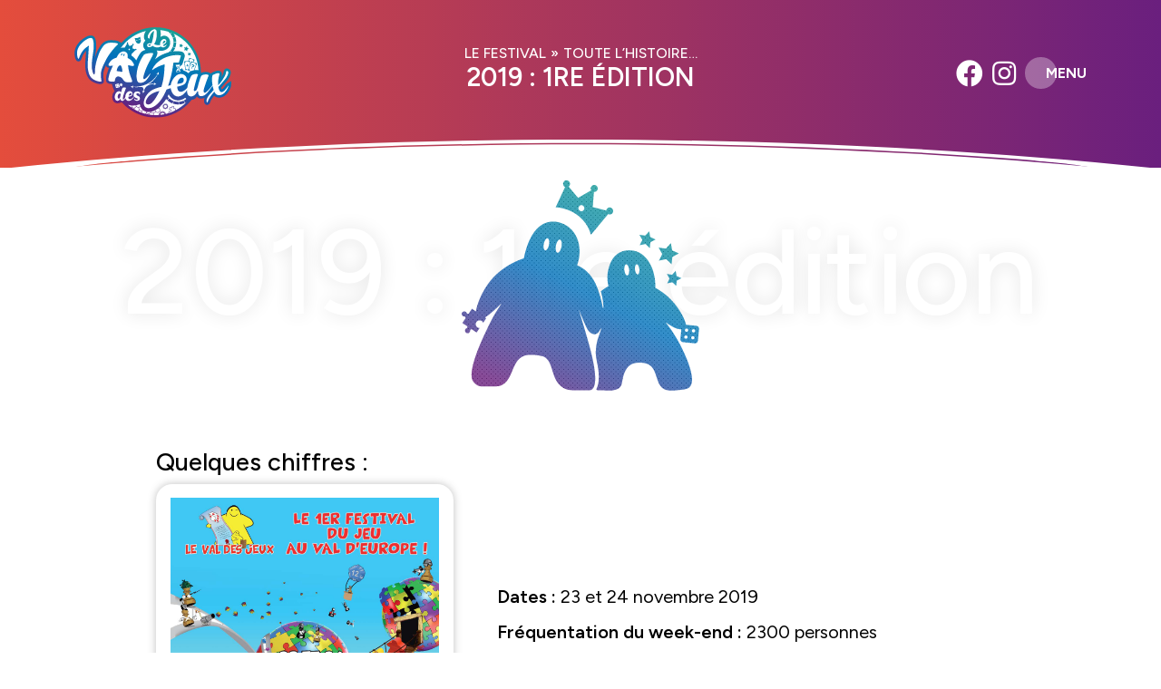

--- FILE ---
content_type: text/html; charset=UTF-8
request_url: https://levaldesjeux.com/le-festival/toute-lhistoire/2019-2/
body_size: 13485
content:

<!DOCTYPE html>

<html lang="fr-FR">

<head>
	<link rel="alternate" hreflang="fr" href="https://levaldesjeux.com">
	<meta charset="UTF-8">
	<meta name="viewport" content="width=device-width, initial-scale=1.0, maximum-scale=1.0, user-scalable=no" />
	<link rel="profile" href="http://gmpg.org/xfn/11">
	
	<meta name='robots' content='index, follow, max-image-preview:large, max-snippet:-1, max-video-preview:-1' />
	<style>img:is([sizes="auto" i], [sizes^="auto," i]) { contain-intrinsic-size: 3000px 1500px }</style>
	
	<!-- This site is optimized with the Yoast SEO plugin v26.3 - https://yoast.com/wordpress/plugins/seo/ -->
	<title>2019 : 1re édition | Le Val des Jeux</title>
	<link rel="canonical" href="https://levaldesjeux.com/le-festival/toute-lhistoire/2019-2/" />
	<meta property="og:locale" content="fr_FR" />
	<meta property="og:type" content="article" />
	<meta property="og:title" content="2019 : 1re édition | Le Val des Jeux" />
	<meta property="og:description" content="Quelques chiffres : Dates : 23 et 24 novembre 2019 Fréquentation du week-end : 2300 personnes Nombre de tables de jeux : 168 Nombre de bénévoles sur le week-end : 76 Associations présentes : La Vallée des Jeux, Le Club de Wargame d&rsquo;Etrépilly, l&rsquo;Ours-Hibou, La Magny des Jeux Les éditeurs et distributeurs présents sur cette [&hellip;]" />
	<meta property="og:url" content="https://levaldesjeux.com/le-festival/toute-lhistoire/2019-2/" />
	<meta property="og:site_name" content="Le Val des Jeux" />
	<meta property="article:modified_time" content="2024-04-12T18:14:58+00:00" />
	<meta property="og:image" content="https://levaldesjeux.com/wp-content/uploads/2024/04/affiche-VDJ-2019.png" />
	<meta name="twitter:card" content="summary_large_image" />
	<meta name="twitter:label1" content="Durée de lecture estimée" />
	<meta name="twitter:data1" content="4 minutes" />
	<script type="application/ld+json" class="yoast-schema-graph">{"@context":"https://schema.org","@graph":[{"@type":"WebPage","@id":"https://levaldesjeux.com/le-festival/toute-lhistoire/2019-2/","url":"https://levaldesjeux.com/le-festival/toute-lhistoire/2019-2/","name":"2019 : 1re édition | Le Val des Jeux","isPartOf":{"@id":"https://levaldesjeux.com/#website"},"primaryImageOfPage":{"@id":"https://levaldesjeux.com/le-festival/toute-lhistoire/2019-2/#primaryimage"},"image":{"@id":"https://levaldesjeux.com/le-festival/toute-lhistoire/2019-2/#primaryimage"},"thumbnailUrl":"https://levaldesjeux.com/wp-content/uploads/2024/04/affiche-VDJ-2019.png","datePublished":"2019-10-18T20:44:19+00:00","dateModified":"2024-04-12T18:14:58+00:00","breadcrumb":{"@id":"https://levaldesjeux.com/le-festival/toute-lhistoire/2019-2/#breadcrumb"},"inLanguage":"fr-FR","potentialAction":[{"@type":"ReadAction","target":["https://levaldesjeux.com/le-festival/toute-lhistoire/2019-2/"]}]},{"@type":"ImageObject","inLanguage":"fr-FR","@id":"https://levaldesjeux.com/le-festival/toute-lhistoire/2019-2/#primaryimage","url":"https://levaldesjeux.com/wp-content/uploads/2024/04/affiche-VDJ-2019.png","contentUrl":"https://levaldesjeux.com/wp-content/uploads/2024/04/affiche-VDJ-2019.png","width":537,"height":753},{"@type":"BreadcrumbList","@id":"https://levaldesjeux.com/le-festival/toute-lhistoire/2019-2/#breadcrumb","itemListElement":[{"@type":"ListItem","position":1,"name":"Accueil","item":"https://levaldesjeux.com/"},{"@type":"ListItem","position":2,"name":"Le Festival","item":"https://levaldesjeux.com/le-festival/"},{"@type":"ListItem","position":3,"name":"Toute l&rsquo;histoire&#8230;","item":"https://levaldesjeux.com/le-festival/toute-lhistoire/"},{"@type":"ListItem","position":4,"name":"2019 : 1re édition"}]},{"@type":"WebSite","@id":"https://levaldesjeux.com/#website","url":"https://levaldesjeux.com/","name":"Le Val des Jeux","description":"Festival de jeux de société","publisher":{"@id":"https://levaldesjeux.com/#organization"},"potentialAction":[{"@type":"SearchAction","target":{"@type":"EntryPoint","urlTemplate":"https://levaldesjeux.com/?s={search_term_string}"},"query-input":{"@type":"PropertyValueSpecification","valueRequired":true,"valueName":"search_term_string"}}],"inLanguage":"fr-FR"},{"@type":"Organization","@id":"https://levaldesjeux.com/#organization","name":"Le Val des Jeux","url":"https://levaldesjeux.com/","logo":{"@type":"ImageObject","inLanguage":"fr-FR","@id":"https://levaldesjeux.com/#/schema/logo/image/","url":"https://levaldesjeux.com/wp-content/uploads/2023/09/logo-levaldesjeux-logo.svg","contentUrl":"https://levaldesjeux.com/wp-content/uploads/2023/09/logo-levaldesjeux-logo.svg","width":1,"height":1,"caption":"Le Val des Jeux"},"image":{"@id":"https://levaldesjeux.com/#/schema/logo/image/"}}]}</script>
	<!-- / Yoast SEO plugin. -->


<link rel='dns-prefetch' href='//www.googletagmanager.com' />
<link rel="alternate" type="application/rss+xml" title="Le Val des Jeux &raquo; Flux" href="https://levaldesjeux.com/feed/" />
<link rel="alternate" type="application/rss+xml" title="Le Val des Jeux &raquo; Flux des commentaires" href="https://levaldesjeux.com/comments/feed/" />
<script type="text/javascript">
/* <![CDATA[ */
window._wpemojiSettings = {"baseUrl":"https:\/\/s.w.org\/images\/core\/emoji\/16.0.1\/72x72\/","ext":".png","svgUrl":"https:\/\/s.w.org\/images\/core\/emoji\/16.0.1\/svg\/","svgExt":".svg","source":{"concatemoji":"https:\/\/levaldesjeux.com\/wp-includes\/js\/wp-emoji-release.min.js?ver=6.8.3"}};
/*! This file is auto-generated */
!function(s,n){var o,i,e;function c(e){try{var t={supportTests:e,timestamp:(new Date).valueOf()};sessionStorage.setItem(o,JSON.stringify(t))}catch(e){}}function p(e,t,n){e.clearRect(0,0,e.canvas.width,e.canvas.height),e.fillText(t,0,0);var t=new Uint32Array(e.getImageData(0,0,e.canvas.width,e.canvas.height).data),a=(e.clearRect(0,0,e.canvas.width,e.canvas.height),e.fillText(n,0,0),new Uint32Array(e.getImageData(0,0,e.canvas.width,e.canvas.height).data));return t.every(function(e,t){return e===a[t]})}function u(e,t){e.clearRect(0,0,e.canvas.width,e.canvas.height),e.fillText(t,0,0);for(var n=e.getImageData(16,16,1,1),a=0;a<n.data.length;a++)if(0!==n.data[a])return!1;return!0}function f(e,t,n,a){switch(t){case"flag":return n(e,"\ud83c\udff3\ufe0f\u200d\u26a7\ufe0f","\ud83c\udff3\ufe0f\u200b\u26a7\ufe0f")?!1:!n(e,"\ud83c\udde8\ud83c\uddf6","\ud83c\udde8\u200b\ud83c\uddf6")&&!n(e,"\ud83c\udff4\udb40\udc67\udb40\udc62\udb40\udc65\udb40\udc6e\udb40\udc67\udb40\udc7f","\ud83c\udff4\u200b\udb40\udc67\u200b\udb40\udc62\u200b\udb40\udc65\u200b\udb40\udc6e\u200b\udb40\udc67\u200b\udb40\udc7f");case"emoji":return!a(e,"\ud83e\udedf")}return!1}function g(e,t,n,a){var r="undefined"!=typeof WorkerGlobalScope&&self instanceof WorkerGlobalScope?new OffscreenCanvas(300,150):s.createElement("canvas"),o=r.getContext("2d",{willReadFrequently:!0}),i=(o.textBaseline="top",o.font="600 32px Arial",{});return e.forEach(function(e){i[e]=t(o,e,n,a)}),i}function t(e){var t=s.createElement("script");t.src=e,t.defer=!0,s.head.appendChild(t)}"undefined"!=typeof Promise&&(o="wpEmojiSettingsSupports",i=["flag","emoji"],n.supports={everything:!0,everythingExceptFlag:!0},e=new Promise(function(e){s.addEventListener("DOMContentLoaded",e,{once:!0})}),new Promise(function(t){var n=function(){try{var e=JSON.parse(sessionStorage.getItem(o));if("object"==typeof e&&"number"==typeof e.timestamp&&(new Date).valueOf()<e.timestamp+604800&&"object"==typeof e.supportTests)return e.supportTests}catch(e){}return null}();if(!n){if("undefined"!=typeof Worker&&"undefined"!=typeof OffscreenCanvas&&"undefined"!=typeof URL&&URL.createObjectURL&&"undefined"!=typeof Blob)try{var e="postMessage("+g.toString()+"("+[JSON.stringify(i),f.toString(),p.toString(),u.toString()].join(",")+"));",a=new Blob([e],{type:"text/javascript"}),r=new Worker(URL.createObjectURL(a),{name:"wpTestEmojiSupports"});return void(r.onmessage=function(e){c(n=e.data),r.terminate(),t(n)})}catch(e){}c(n=g(i,f,p,u))}t(n)}).then(function(e){for(var t in e)n.supports[t]=e[t],n.supports.everything=n.supports.everything&&n.supports[t],"flag"!==t&&(n.supports.everythingExceptFlag=n.supports.everythingExceptFlag&&n.supports[t]);n.supports.everythingExceptFlag=n.supports.everythingExceptFlag&&!n.supports.flag,n.DOMReady=!1,n.readyCallback=function(){n.DOMReady=!0}}).then(function(){return e}).then(function(){var e;n.supports.everything||(n.readyCallback(),(e=n.source||{}).concatemoji?t(e.concatemoji):e.wpemoji&&e.twemoji&&(t(e.twemoji),t(e.wpemoji)))}))}((window,document),window._wpemojiSettings);
/* ]]> */
</script>
<style id='wp-emoji-styles-inline-css' type='text/css'>

	img.wp-smiley, img.emoji {
		display: inline !important;
		border: none !important;
		box-shadow: none !important;
		height: 1em !important;
		width: 1em !important;
		margin: 0 0.07em !important;
		vertical-align: -0.1em !important;
		background: none !important;
		padding: 0 !important;
	}
</style>
<link rel='stylesheet' id='wp-block-library-css' href='https://levaldesjeux.com/wp-includes/css/dist/block-library/style.min.css?ver=6.8.3' type='text/css' media='all' />
<style id='wp-block-library-theme-inline-css' type='text/css'>
.wp-block-audio :where(figcaption){color:#555;font-size:13px;text-align:center}.is-dark-theme .wp-block-audio :where(figcaption){color:#ffffffa6}.wp-block-audio{margin:0 0 1em}.wp-block-code{border:1px solid #ccc;border-radius:4px;font-family:Menlo,Consolas,monaco,monospace;padding:.8em 1em}.wp-block-embed :where(figcaption){color:#555;font-size:13px;text-align:center}.is-dark-theme .wp-block-embed :where(figcaption){color:#ffffffa6}.wp-block-embed{margin:0 0 1em}.blocks-gallery-caption{color:#555;font-size:13px;text-align:center}.is-dark-theme .blocks-gallery-caption{color:#ffffffa6}:root :where(.wp-block-image figcaption){color:#555;font-size:13px;text-align:center}.is-dark-theme :root :where(.wp-block-image figcaption){color:#ffffffa6}.wp-block-image{margin:0 0 1em}.wp-block-pullquote{border-bottom:4px solid;border-top:4px solid;color:currentColor;margin-bottom:1.75em}.wp-block-pullquote cite,.wp-block-pullquote footer,.wp-block-pullquote__citation{color:currentColor;font-size:.8125em;font-style:normal;text-transform:uppercase}.wp-block-quote{border-left:.25em solid;margin:0 0 1.75em;padding-left:1em}.wp-block-quote cite,.wp-block-quote footer{color:currentColor;font-size:.8125em;font-style:normal;position:relative}.wp-block-quote:where(.has-text-align-right){border-left:none;border-right:.25em solid;padding-left:0;padding-right:1em}.wp-block-quote:where(.has-text-align-center){border:none;padding-left:0}.wp-block-quote.is-large,.wp-block-quote.is-style-large,.wp-block-quote:where(.is-style-plain){border:none}.wp-block-search .wp-block-search__label{font-weight:700}.wp-block-search__button{border:1px solid #ccc;padding:.375em .625em}:where(.wp-block-group.has-background){padding:1.25em 2.375em}.wp-block-separator.has-css-opacity{opacity:.4}.wp-block-separator{border:none;border-bottom:2px solid;margin-left:auto;margin-right:auto}.wp-block-separator.has-alpha-channel-opacity{opacity:1}.wp-block-separator:not(.is-style-wide):not(.is-style-dots){width:100px}.wp-block-separator.has-background:not(.is-style-dots){border-bottom:none;height:1px}.wp-block-separator.has-background:not(.is-style-wide):not(.is-style-dots){height:2px}.wp-block-table{margin:0 0 1em}.wp-block-table td,.wp-block-table th{word-break:normal}.wp-block-table :where(figcaption){color:#555;font-size:13px;text-align:center}.is-dark-theme .wp-block-table :where(figcaption){color:#ffffffa6}.wp-block-video :where(figcaption){color:#555;font-size:13px;text-align:center}.is-dark-theme .wp-block-video :where(figcaption){color:#ffffffa6}.wp-block-video{margin:0 0 1em}:root :where(.wp-block-template-part.has-background){margin-bottom:0;margin-top:0;padding:1.25em 2.375em}
</style>
<style id='classic-theme-styles-inline-css' type='text/css'>
/*! This file is auto-generated */
.wp-block-button__link{color:#fff;background-color:#32373c;border-radius:9999px;box-shadow:none;text-decoration:none;padding:calc(.667em + 2px) calc(1.333em + 2px);font-size:1.125em}.wp-block-file__button{background:#32373c;color:#fff;text-decoration:none}
</style>
<style id='global-styles-inline-css' type='text/css'>
:root{--wp--preset--aspect-ratio--square: 1;--wp--preset--aspect-ratio--4-3: 4/3;--wp--preset--aspect-ratio--3-4: 3/4;--wp--preset--aspect-ratio--3-2: 3/2;--wp--preset--aspect-ratio--2-3: 2/3;--wp--preset--aspect-ratio--16-9: 16/9;--wp--preset--aspect-ratio--9-16: 9/16;--wp--preset--color--black: #000000;--wp--preset--color--cyan-bluish-gray: #abb8c3;--wp--preset--color--white: #ffffff;--wp--preset--color--pale-pink: #f78da7;--wp--preset--color--vivid-red: #cf2e2e;--wp--preset--color--luminous-vivid-orange: #ff6900;--wp--preset--color--luminous-vivid-amber: #fcb900;--wp--preset--color--light-green-cyan: #7bdcb5;--wp--preset--color--vivid-green-cyan: #00d084;--wp--preset--color--pale-cyan-blue: #8ed1fc;--wp--preset--color--vivid-cyan-blue: #0693e3;--wp--preset--color--vivid-purple: #9b51e0;--wp--preset--gradient--vivid-cyan-blue-to-vivid-purple: linear-gradient(135deg,rgba(6,147,227,1) 0%,rgb(155,81,224) 100%);--wp--preset--gradient--light-green-cyan-to-vivid-green-cyan: linear-gradient(135deg,rgb(122,220,180) 0%,rgb(0,208,130) 100%);--wp--preset--gradient--luminous-vivid-amber-to-luminous-vivid-orange: linear-gradient(135deg,rgba(252,185,0,1) 0%,rgba(255,105,0,1) 100%);--wp--preset--gradient--luminous-vivid-orange-to-vivid-red: linear-gradient(135deg,rgba(255,105,0,1) 0%,rgb(207,46,46) 100%);--wp--preset--gradient--very-light-gray-to-cyan-bluish-gray: linear-gradient(135deg,rgb(238,238,238) 0%,rgb(169,184,195) 100%);--wp--preset--gradient--cool-to-warm-spectrum: linear-gradient(135deg,rgb(74,234,220) 0%,rgb(151,120,209) 20%,rgb(207,42,186) 40%,rgb(238,44,130) 60%,rgb(251,105,98) 80%,rgb(254,248,76) 100%);--wp--preset--gradient--blush-light-purple: linear-gradient(135deg,rgb(255,206,236) 0%,rgb(152,150,240) 100%);--wp--preset--gradient--blush-bordeaux: linear-gradient(135deg,rgb(254,205,165) 0%,rgb(254,45,45) 50%,rgb(107,0,62) 100%);--wp--preset--gradient--luminous-dusk: linear-gradient(135deg,rgb(255,203,112) 0%,rgb(199,81,192) 50%,rgb(65,88,208) 100%);--wp--preset--gradient--pale-ocean: linear-gradient(135deg,rgb(255,245,203) 0%,rgb(182,227,212) 50%,rgb(51,167,181) 100%);--wp--preset--gradient--electric-grass: linear-gradient(135deg,rgb(202,248,128) 0%,rgb(113,206,126) 100%);--wp--preset--gradient--midnight: linear-gradient(135deg,rgb(2,3,129) 0%,rgb(40,116,252) 100%);--wp--preset--font-size--small: 13px;--wp--preset--font-size--medium: 20px;--wp--preset--font-size--large: 36px;--wp--preset--font-size--x-large: 42px;--wp--preset--spacing--20: 0.44rem;--wp--preset--spacing--30: 0.67rem;--wp--preset--spacing--40: 1rem;--wp--preset--spacing--50: 1.5rem;--wp--preset--spacing--60: 2.25rem;--wp--preset--spacing--70: 3.38rem;--wp--preset--spacing--80: 5.06rem;--wp--preset--shadow--natural: 6px 6px 9px rgba(0, 0, 0, 0.2);--wp--preset--shadow--deep: 12px 12px 50px rgba(0, 0, 0, 0.4);--wp--preset--shadow--sharp: 6px 6px 0px rgba(0, 0, 0, 0.2);--wp--preset--shadow--outlined: 6px 6px 0px -3px rgba(255, 255, 255, 1), 6px 6px rgba(0, 0, 0, 1);--wp--preset--shadow--crisp: 6px 6px 0px rgba(0, 0, 0, 1);}:where(.is-layout-flex){gap: 0.5em;}:where(.is-layout-grid){gap: 0.5em;}body .is-layout-flex{display: flex;}.is-layout-flex{flex-wrap: wrap;align-items: center;}.is-layout-flex > :is(*, div){margin: 0;}body .is-layout-grid{display: grid;}.is-layout-grid > :is(*, div){margin: 0;}:where(.wp-block-columns.is-layout-flex){gap: 2em;}:where(.wp-block-columns.is-layout-grid){gap: 2em;}:where(.wp-block-post-template.is-layout-flex){gap: 1.25em;}:where(.wp-block-post-template.is-layout-grid){gap: 1.25em;}.has-black-color{color: var(--wp--preset--color--black) !important;}.has-cyan-bluish-gray-color{color: var(--wp--preset--color--cyan-bluish-gray) !important;}.has-white-color{color: var(--wp--preset--color--white) !important;}.has-pale-pink-color{color: var(--wp--preset--color--pale-pink) !important;}.has-vivid-red-color{color: var(--wp--preset--color--vivid-red) !important;}.has-luminous-vivid-orange-color{color: var(--wp--preset--color--luminous-vivid-orange) !important;}.has-luminous-vivid-amber-color{color: var(--wp--preset--color--luminous-vivid-amber) !important;}.has-light-green-cyan-color{color: var(--wp--preset--color--light-green-cyan) !important;}.has-vivid-green-cyan-color{color: var(--wp--preset--color--vivid-green-cyan) !important;}.has-pale-cyan-blue-color{color: var(--wp--preset--color--pale-cyan-blue) !important;}.has-vivid-cyan-blue-color{color: var(--wp--preset--color--vivid-cyan-blue) !important;}.has-vivid-purple-color{color: var(--wp--preset--color--vivid-purple) !important;}.has-black-background-color{background-color: var(--wp--preset--color--black) !important;}.has-cyan-bluish-gray-background-color{background-color: var(--wp--preset--color--cyan-bluish-gray) !important;}.has-white-background-color{background-color: var(--wp--preset--color--white) !important;}.has-pale-pink-background-color{background-color: var(--wp--preset--color--pale-pink) !important;}.has-vivid-red-background-color{background-color: var(--wp--preset--color--vivid-red) !important;}.has-luminous-vivid-orange-background-color{background-color: var(--wp--preset--color--luminous-vivid-orange) !important;}.has-luminous-vivid-amber-background-color{background-color: var(--wp--preset--color--luminous-vivid-amber) !important;}.has-light-green-cyan-background-color{background-color: var(--wp--preset--color--light-green-cyan) !important;}.has-vivid-green-cyan-background-color{background-color: var(--wp--preset--color--vivid-green-cyan) !important;}.has-pale-cyan-blue-background-color{background-color: var(--wp--preset--color--pale-cyan-blue) !important;}.has-vivid-cyan-blue-background-color{background-color: var(--wp--preset--color--vivid-cyan-blue) !important;}.has-vivid-purple-background-color{background-color: var(--wp--preset--color--vivid-purple) !important;}.has-black-border-color{border-color: var(--wp--preset--color--black) !important;}.has-cyan-bluish-gray-border-color{border-color: var(--wp--preset--color--cyan-bluish-gray) !important;}.has-white-border-color{border-color: var(--wp--preset--color--white) !important;}.has-pale-pink-border-color{border-color: var(--wp--preset--color--pale-pink) !important;}.has-vivid-red-border-color{border-color: var(--wp--preset--color--vivid-red) !important;}.has-luminous-vivid-orange-border-color{border-color: var(--wp--preset--color--luminous-vivid-orange) !important;}.has-luminous-vivid-amber-border-color{border-color: var(--wp--preset--color--luminous-vivid-amber) !important;}.has-light-green-cyan-border-color{border-color: var(--wp--preset--color--light-green-cyan) !important;}.has-vivid-green-cyan-border-color{border-color: var(--wp--preset--color--vivid-green-cyan) !important;}.has-pale-cyan-blue-border-color{border-color: var(--wp--preset--color--pale-cyan-blue) !important;}.has-vivid-cyan-blue-border-color{border-color: var(--wp--preset--color--vivid-cyan-blue) !important;}.has-vivid-purple-border-color{border-color: var(--wp--preset--color--vivid-purple) !important;}.has-vivid-cyan-blue-to-vivid-purple-gradient-background{background: var(--wp--preset--gradient--vivid-cyan-blue-to-vivid-purple) !important;}.has-light-green-cyan-to-vivid-green-cyan-gradient-background{background: var(--wp--preset--gradient--light-green-cyan-to-vivid-green-cyan) !important;}.has-luminous-vivid-amber-to-luminous-vivid-orange-gradient-background{background: var(--wp--preset--gradient--luminous-vivid-amber-to-luminous-vivid-orange) !important;}.has-luminous-vivid-orange-to-vivid-red-gradient-background{background: var(--wp--preset--gradient--luminous-vivid-orange-to-vivid-red) !important;}.has-very-light-gray-to-cyan-bluish-gray-gradient-background{background: var(--wp--preset--gradient--very-light-gray-to-cyan-bluish-gray) !important;}.has-cool-to-warm-spectrum-gradient-background{background: var(--wp--preset--gradient--cool-to-warm-spectrum) !important;}.has-blush-light-purple-gradient-background{background: var(--wp--preset--gradient--blush-light-purple) !important;}.has-blush-bordeaux-gradient-background{background: var(--wp--preset--gradient--blush-bordeaux) !important;}.has-luminous-dusk-gradient-background{background: var(--wp--preset--gradient--luminous-dusk) !important;}.has-pale-ocean-gradient-background{background: var(--wp--preset--gradient--pale-ocean) !important;}.has-electric-grass-gradient-background{background: var(--wp--preset--gradient--electric-grass) !important;}.has-midnight-gradient-background{background: var(--wp--preset--gradient--midnight) !important;}.has-small-font-size{font-size: var(--wp--preset--font-size--small) !important;}.has-medium-font-size{font-size: var(--wp--preset--font-size--medium) !important;}.has-large-font-size{font-size: var(--wp--preset--font-size--large) !important;}.has-x-large-font-size{font-size: var(--wp--preset--font-size--x-large) !important;}
:where(.wp-block-post-template.is-layout-flex){gap: 1.25em;}:where(.wp-block-post-template.is-layout-grid){gap: 1.25em;}
:where(.wp-block-columns.is-layout-flex){gap: 2em;}:where(.wp-block-columns.is-layout-grid){gap: 2em;}
:root :where(.wp-block-pullquote){font-size: 1.5em;line-height: 1.6;}
</style>
<link rel='stylesheet' id='areoi-style-index-css' href='https://levaldesjeux.com/wp-content/plugins/all-bootstrap-blocks/build/style-index.css?ver=1761035992' type='text/css' media='all' />
<link rel='stylesheet' id='libs-css-css' href='https://levaldesjeux.com/wp-content/themes/zekario/assets/libs/libs.min.css?ver=1698044046' type='text/css' media='all' />
<link rel='stylesheet' id='zekario-css-css' href='https://levaldesjeux.com/wp-content/themes/zekario/assets/css/theme.min.css?ver=1698138320' type='text/css' media='all' />

<!-- Extrait de code de la balise Google (gtag.js) ajouté par Site Kit -->
<!-- Extrait Google Analytics ajouté par Site Kit -->
<script type="text/javascript" src="https://www.googletagmanager.com/gtag/js?id=GT-K4V742N" id="google_gtagjs-js" async></script>
<script type="text/javascript" id="google_gtagjs-js-after">
/* <![CDATA[ */
window.dataLayer = window.dataLayer || [];function gtag(){dataLayer.push(arguments);}
gtag("set","linker",{"domains":["levaldesjeux.com"]});
gtag("js", new Date());
gtag("set", "developer_id.dZTNiMT", true);
gtag("config", "GT-K4V742N");
/* ]]> */
</script>
<script type="text/javascript" src="https://levaldesjeux.com/wp-includes/js/jquery/jquery.min.js?ver=3.7.1" id="jquery-core-js"></script>
<script type="text/javascript" src="https://levaldesjeux.com/wp-includes/js/jquery/jquery-migrate.min.js?ver=3.4.1" id="jquery-migrate-js"></script>
<link rel="https://api.w.org/" href="https://levaldesjeux.com/wp-json/" /><link rel="alternate" title="JSON" type="application/json" href="https://levaldesjeux.com/wp-json/wp/v2/pages/258" /><link rel="EditURI" type="application/rsd+xml" title="RSD" href="https://levaldesjeux.com/xmlrpc.php?rsd" />
<meta name="generator" content="WordPress 6.8.3" />
<link rel='shortlink' href='https://levaldesjeux.com/?p=258' />
<link rel="alternate" title="oEmbed (JSON)" type="application/json+oembed" href="https://levaldesjeux.com/wp-json/oembed/1.0/embed?url=https%3A%2F%2Flevaldesjeux.com%2Fle-festival%2Ftoute-lhistoire%2F2019-2%2F" />
<link rel="alternate" title="oEmbed (XML)" type="text/xml+oembed" href="https://levaldesjeux.com/wp-json/oembed/1.0/embed?url=https%3A%2F%2Flevaldesjeux.com%2Fle-festival%2Ftoute-lhistoire%2F2019-2%2F&#038;format=xml" />
<meta name="generator" content="Site Kit by Google 1.165.0" /><link rel="icon" href="https://levaldesjeux.com/wp-content/uploads/2024/04/cropped-394753334_351043037482565_8691334885825692349_n-32x32.jpg" sizes="32x32" />
<link rel="icon" href="https://levaldesjeux.com/wp-content/uploads/2024/04/cropped-394753334_351043037482565_8691334885825692349_n-192x192.jpg" sizes="192x192" />
<link rel="apple-touch-icon" href="https://levaldesjeux.com/wp-content/uploads/2024/04/cropped-394753334_351043037482565_8691334885825692349_n-180x180.jpg" />
<meta name="msapplication-TileImage" content="https://levaldesjeux.com/wp-content/uploads/2024/04/cropped-394753334_351043037482565_8691334885825692349_n-270x270.jpg" />

		
	</head>

<body class="wp-singular page-template-default page page-id-258 page-child parent-pageid-3670 wp-embed-responsive wp-theme-zekario" >

    <!-- Google Tag Manager (noscript) -->
    <!-- End Google Tag Manager (noscript) -->


<header id="site-header" role="banner">

    <div class="header-normal">
        <div class="navbar-head relative">
            <nav class="navbar" role="navigation">
                <div class="container collapse navbar-collapse position-relative" id="navbarNav">
                    
                        <a href="https://levaldesjeux.com" class="navbar-logo no-after" role="banner">
                            <div class="logo">
                                <img src="https://levaldesjeux.com/wp-content/themes/zekario/assets/img/logo-levaldesjeux-logo.svg">
                            </div>
                        </a>

                        
                            <div class="header-title d-none d-md-block">
                                <h2 class="breadcrumbs"><span><span><a href="https://levaldesjeux.com/">Accueil</a></span>  <span><a href="https://levaldesjeux.com/le-festival/">Le Festival</a></span>  <span><a href="https://levaldesjeux.com/le-festival/toute-lhistoire/">Toute l&rsquo;histoire&#8230;</a></span></span></h2>                                    <h1>2019 : 1re édition</h1>

                            </div>
                    
                        
                    <div class="menu-right">
                                                                                    <a class="social no-after" href="https://www.facebook.com/valdesjeux/" target="_blank" title="">
                                    <i class="fab fa-facebook" title="Facebook"></i>
                                </a>
                                                            <a class="social no-after" href="https://instagram.com/levaldesjeux" target="_blank" title="">
                                    <i class="fab fa-instagram" title="Instagram"></i>
                                </a>
                                                    
                        <input class="navbar-toggle" id="navbar-toggle-1" type="checkbox">
                        <label for="navbar-toggle-1" class="navbar-toggle-text">
                            <div class="slide">
                                <div class="slide-link">
                                    <span class="rond"></span>
                                    <p>Menu</p>
                                </div>
                            </div>
                        </label>
                    </div>

                </div>
            </nav>
        </div>
    </div>
    
    <div class="header-fixed">
        
        <div class="navbar-head dynamic">
            <nav class="navbar" role="navigation">
                <div class="container collapse navbar-collapse position-relative" id="navbarNav">
                    
                    <a href="https://levaldesjeux.com" class="navbar-logo no-after" role="banner">
                        <img src="https://levaldesjeux.com/wp-content/themes/zekario/assets/img/logo-lvdj.svg">
                    </a>

                    <span class="menu-right">
                                                                                    <a class="social no-after" href="https://www.facebook.com/valdesjeux/" target="_blank" title="">
                                    <i class="fab fa-facebook" title="Facebook"></i>
                                </a>
                                                            <a class="social no-after" href="https://instagram.com/levaldesjeux" target="_blank" title="">
                                    <i class="fab fa-instagram" title="Instagram"></i>
                                </a>
                                                    
                        <input class="navbar-toggle" id="navbar-toggle-2" type="checkbox">
                        <label for="navbar-toggle-2" class="navbar-toggle-text">
                            <div class="slide">
                                <div class="slide-link">
                                    <span class="rond"></span>
                                    <p>Menu</p>
                                </div>
                            </div>
                        </label>
                    </span>
  
                </div>
            </nav>
        </div>
    </div>

    <div class="navbar-mobile">
        <div class="top">
            <a href="https://levaldesjeux.com" class="navbar-logo no-after" role="banner">
                <img src="https://levaldesjeux.com/wp-content/themes/zekario/assets/img/logo-lvdj.svg">
            </a>
            <span class="menu-right">
                <input class="navbar-toggle-close" id="navbar-toggle-close" type="checkbox">
                <label for="navbar-toggle-close" class="navbar-toggle-text">
                    <div class="slide">
                        <div class="slide-link alt">
                            <span class="rond"></span>
                            <p>Fermer</p>
                        </div>
                    </div>
                </label>
            </span>
        </div>

        <ul id="menu-header" class="navbar-nav"><li id="menu-item-2803" class="menu-item menu-item-type-post_type menu-item-object-page menu-item-has-children menu-item-2803"><a href="https://levaldesjeux.com/edition-2024/" class="link-slide">Édition 2025</a>
<ul class="sub-menu">
	<li id="menu-item-2805" class="menu-item menu-item-type-post_type menu-item-object-page menu-item-2805"><a href="https://levaldesjeux.com/edition-2024/les-jeux-et-editeurs/" class="link-slide">Les jeux et éditeurs</a></li>
	<li id="menu-item-3407" class="menu-item menu-item-type-post_type menu-item-object-page menu-item-3407"><a href="https://levaldesjeux.com/edition-2024/animations/" class="link-slide">Animations</a></li>
	<li id="menu-item-2806" class="menu-item menu-item-type-post_type menu-item-object-page menu-item-2806"><a href="https://levaldesjeux.com/edition-2024/les-tournois/" class="link-slide">Tournois et concours</a></li>
	<li id="menu-item-2807" class="menu-item menu-item-type-post_type menu-item-object-page menu-item-2807"><a href="https://levaldesjeux.com/edition-2024/plan-du-festival/" class="link-slide">Plan du festival</a></li>
</ul>
</li>
<li id="menu-item-2808" class="menu-item menu-item-type-post_type menu-item-object-page menu-item-has-children menu-item-2808"><a href="https://levaldesjeux.com/infos-pratiques/" class="link-slide">Infos pratiques</a>
<ul class="sub-menu">
	<li id="menu-item-2809" class="menu-item menu-item-type-post_type menu-item-object-page menu-item-2809"><a href="https://levaldesjeux.com/infos-pratiques/comment-venir/" class="link-slide">Comment venir ?</a></li>
	<li id="menu-item-2810" class="menu-item menu-item-type-post_type menu-item-object-page menu-item-2810"><a href="https://levaldesjeux.com/infos-pratiques/hebergement/" class="link-slide">Où se loger ?</a></li>
	<li id="menu-item-2811" class="menu-item menu-item-type-post_type menu-item-object-page menu-item-2811"><a href="https://levaldesjeux.com/infos-pratiques/se-restaurer/" class="link-slide">Se restaurer</a></li>
	<li id="menu-item-2812" class="menu-item menu-item-type-post_type menu-item-object-page menu-item-2812"><a href="https://levaldesjeux.com/infos-pratiques/dossier-de-presse/" class="link-slide">Dossier de presse</a></li>
</ul>
</li>
<li id="menu-item-2813" class="menu-item menu-item-type-post_type menu-item-object-page current-page-ancestor menu-item-has-children menu-item-2813"><a href="https://levaldesjeux.com/le-festival/" class="link-slide">Le Festival</a>
<ul class="sub-menu">
	<li id="menu-item-3695" class="menu-item menu-item-type-post_type menu-item-object-page current-page-ancestor menu-item-3695"><a href="https://levaldesjeux.com/le-festival/toute-lhistoire/" class="link-slide">Toute l’histoire…</a></li>
	<li id="menu-item-2817" class="menu-item menu-item-type-post_type menu-item-object-page menu-item-2817"><a href="https://levaldesjeux.com/le-festival/nos-partenaires/" class="link-slide">Nos partenaires</a></li>
	<li id="menu-item-2815" class="menu-item menu-item-type-post_type menu-item-object-page menu-item-2815"><a href="https://levaldesjeux.com/le-festival/les-associations/" class="link-slide">Les associations</a></li>
	<li id="menu-item-2816" class="menu-item menu-item-type-post_type menu-item-object-page menu-item-2816"><a href="https://levaldesjeux.com/le-festival/la-boutique/" class="link-slide">La boutique</a></li>
</ul>
</li>
<li id="menu-item-2819" class="menu-item menu-item-type-post_type menu-item-object-page menu-item-has-children menu-item-2819"><a href="https://levaldesjeux.com/participer/" class="link-slide">Participer</a>
<ul class="sub-menu">
	<li id="menu-item-5433" class="menu-item menu-item-type-post_type menu-item-object-page menu-item-5433"><a href="https://levaldesjeux.com/participer/vente-de-jeux-doccasion/" class="link-slide">Vente de Jeux d’Occasion</a></li>
	<li id="menu-item-2820" class="menu-item menu-item-type-post_type menu-item-object-page menu-item-2820"><a href="https://levaldesjeux.com/participer/auteur-de-prototype/" class="link-slide">Concours de prototypes</a></li>
	<li id="menu-item-2822" class="menu-item menu-item-type-post_type menu-item-object-page menu-item-2822"><a href="https://levaldesjeux.com/participer/devenir-partenaire/" class="link-slide">Devenir partenaire</a></li>
	<li id="menu-item-2821" class="menu-item menu-item-type-post_type menu-item-object-page menu-item-2821"><a href="https://levaldesjeux.com/participer/devenir-benevole/" class="link-slide">Devenir bénévole</a></li>
</ul>
</li>
</ul>    </div>

</header> 


<main> 
    
        <section class="hero small-hero">
    <div class="separator">
        <div class="separator-cache bottom"><img src="https://levaldesjeux.com/wp-content/themes/zekario/assets/img/cache.svg" alt=""></div>
    </div>
</section>
        <section class="title d-md-none">
            <div class="container">
                <div class="header-title">
                    <h2 class="breadcrumbs"><span><span><a href="https://levaldesjeux.com/">Accueil</a></span>  <span><a href="https://levaldesjeux.com/le-festival/">Le Festival</a></span>  <span><a href="https://levaldesjeux.com/le-festival/toute-lhistoire/">Toute l&rsquo;histoire&#8230;</a></span></span></h2>                    <h1>2019 : 1re édition</h1>
                </div>
            </div>
        </section>

        <section class="featured-img">
            <div class="container">
                <div class="row justify-content-center align-items-center">
                    <div class="col-7 col-md-3">
                        <div class="featured-square">
                            <div class="featured-mask">
                                                            </div>
                        </div>
                    </div>
                    <div class="featured-title">
                        <div class="rotate-text-contain"><h1 class="rotate-text">2019 : 1re édition</h1></div>
                    </div>
                </div>
            </div>
        </section>

        <section id="2019-2" class="page-inner guttenberg">
            <div class="container">
                
<h2 class="wp-block-heading">Quelques chiffres :</h2>



<div class="wp-block-media-text is-stacked-on-mobile" style="grid-template-columns:35% auto"><figure class="wp-block-media-text__media"><img fetchpriority="high" decoding="async" width="537" height="753" src="https://levaldesjeux.com/wp-content/uploads/2024/04/affiche-VDJ-2019.png" alt="" class="wp-image-3674 size-full"/></figure><div class="wp-block-media-text__content">
<p class="has-medium-font-size"><strong>Dates :</strong> 23 et 24 novembre 2019</p>



<p class="has-medium-font-size"><strong>Fréquentation du week-end :</strong> 2300 personnes </p>



<p class="has-medium-font-size"><strong>Nombre de tables de jeux :</strong> 168</p>



<p class="has-medium-font-size"><strong>Nombre de bénévoles sur le week-end :</strong> 76</p>



<p class="has-medium-font-size"><strong>Associations présentes :</strong> La Vallée des Jeux, Le Club de Wargame d&rsquo;Etrépilly, l&rsquo;Ours-Hibou, La Magny des Jeux</p>
</div></div>



<div style="height:40px" aria-hidden="true" class="wp-block-spacer"></div>



<h2 class="wp-block-heading">Les éditeurs et distributeurs présents sur cette édition</h2>



<div class="wp-block-columns is-layout-flex wp-container-core-columns-is-layout-9d6595d7 wp-block-columns-is-layout-flex">
<div class="wp-block-column is-layout-flow wp-block-column-is-layout-flow">
<ul class="wp-block-list">
<li>Abeilles</li>



<li>Asmodée</li>



<li>Atalia</li>



<li>BlacRock</li>



<li>Blam !</li>



<li>Blue Orange</li>



<li>Bombyx</li>



<li>Capitaine Meeple</li>



<li>Cocktail Games</li>



<li>Days of Wonder</li>
</ul>
</div>



<div class="wp-block-column is-layout-flow wp-block-column-is-layout-flow">
<ul class="wp-block-list">
<li>Discovery Game</li>



<li>Djeco</li>



<li>GameFlow</li>



<li>Gigamic</li>



<li>Haba</li>



<li>Iello</li>



<li>Igiari</li>



<li>La chèvre édition</li>



<li>Libellud</li>



<li>Loki</li>
</ul>
</div>



<div class="wp-block-column is-layout-flow wp-block-column-is-layout-flow">
<ul class="wp-block-list">
<li>Lumberjacks Studio</li>



<li>MAD</li>



<li>Old Chap Games</li>



<li>Origames / Renegade</li>



<li>Ravensburger</li>



<li>Repos Prod</li>



<li>Space Cow</li>



<li>Space Cowboys</li>



<li>Tactic</li>



<li>Winning Moves</li>
</ul>
</div>
</div>



<div style="height:40px" aria-hidden="true" class="wp-block-spacer"></div>



<h2 class="wp-block-heading">Animations de cette édition</h2>



<div class="wp-block-columns is-layout-flex wp-container-core-columns-is-layout-9d6595d7 wp-block-columns-is-layout-flex">
<div class="wp-block-column is-layout-flow wp-block-column-is-layout-flow">
<p>EN LIBRE ACCES</p>



<ul class="wp-block-list">
<li>Jeux géants en bois</li>



<li>Zone de prototypes</li>



<li>Zone de jeux libres</li>
</ul>
</div>



<div class="wp-block-column is-layout-flow wp-block-column-is-layout-flow">
<p>INITIATIONS</p>



<ul class="wp-block-list">
<li>Magic l&rsquo;assemblée</li>



<li>Jeux de rôles</li>



<li>Wargame</li>
</ul>
</div>



<div class="wp-block-column is-layout-flow wp-block-column-is-layout-flow">
<p>TOURNOIS</p>



<ul class="wp-block-list">
<li>Kingdomino</li>



<li>Little Town</li>



<li>Super Fantasy Brawl</li>



<li>La Vallée des Vikings</li>
</ul>
</div>
</div>



<div style="height:40px" aria-hidden="true" class="wp-block-spacer"></div>



<h2 class="wp-block-heading">Quelques souvenirs</h2>



<figure class="wp-block-gallery has-nested-images columns-default is-cropped wp-block-gallery-1 is-layout-flex wp-block-gallery-is-layout-flex">
<figure class="wp-block-image size-large"><img decoding="async" width="1160" height="772" data-id="3693" src="https://levaldesjeux.com/wp-content/uploads/2024/04/DSC_1103-1-1160x772.jpg" alt="" class="wp-image-3693" srcset="https://levaldesjeux.com/wp-content/uploads/2024/04/DSC_1103-1-1160x772.jpg 1160w, https://levaldesjeux.com/wp-content/uploads/2024/04/DSC_1103-1-580x386.jpg 580w, https://levaldesjeux.com/wp-content/uploads/2024/04/DSC_1103-1-760x506.jpg 760w, https://levaldesjeux.com/wp-content/uploads/2024/04/DSC_1103-1-1536x1022.jpg 1536w, https://levaldesjeux.com/wp-content/uploads/2024/04/DSC_1103-1-2048x1363.jpg 2048w" sizes="(max-width: 1160px) 100vw, 1160px" /></figure>



<figure class="wp-block-image size-large"><img decoding="async" width="1160" height="772" data-id="3692" src="https://levaldesjeux.com/wp-content/uploads/2024/04/DSC_1116-1160x772.jpg" alt="" class="wp-image-3692" srcset="https://levaldesjeux.com/wp-content/uploads/2024/04/DSC_1116-1160x772.jpg 1160w, https://levaldesjeux.com/wp-content/uploads/2024/04/DSC_1116-580x386.jpg 580w, https://levaldesjeux.com/wp-content/uploads/2024/04/DSC_1116-760x506.jpg 760w, https://levaldesjeux.com/wp-content/uploads/2024/04/DSC_1116-1536x1022.jpg 1536w, https://levaldesjeux.com/wp-content/uploads/2024/04/DSC_1116-2048x1363.jpg 2048w" sizes="(max-width: 1160px) 100vw, 1160px" /></figure>



<figure class="wp-block-image size-large"><img loading="lazy" decoding="async" width="1160" height="772" data-id="3690" src="https://levaldesjeux.com/wp-content/uploads/2024/04/DSC_1389-1160x772.jpg" alt="" class="wp-image-3690" srcset="https://levaldesjeux.com/wp-content/uploads/2024/04/DSC_1389-1160x772.jpg 1160w, https://levaldesjeux.com/wp-content/uploads/2024/04/DSC_1389-580x386.jpg 580w, https://levaldesjeux.com/wp-content/uploads/2024/04/DSC_1389-760x506.jpg 760w, https://levaldesjeux.com/wp-content/uploads/2024/04/DSC_1389-1536x1022.jpg 1536w, https://levaldesjeux.com/wp-content/uploads/2024/04/DSC_1389-2048x1363.jpg 2048w" sizes="auto, (max-width: 1160px) 100vw, 1160px" /></figure>



<figure class="wp-block-image size-large"><img loading="lazy" decoding="async" width="1160" height="1743" data-id="3687" src="https://levaldesjeux.com/wp-content/uploads/2024/04/DSC_1404-1160x1743.jpg" alt="" class="wp-image-3687" srcset="https://levaldesjeux.com/wp-content/uploads/2024/04/DSC_1404-1160x1743.jpg 1160w, https://levaldesjeux.com/wp-content/uploads/2024/04/DSC_1404-580x871.jpg 580w, https://levaldesjeux.com/wp-content/uploads/2024/04/DSC_1404-760x1142.jpg 760w, https://levaldesjeux.com/wp-content/uploads/2024/04/DSC_1404-1022x1536.jpg 1022w, https://levaldesjeux.com/wp-content/uploads/2024/04/DSC_1404-1363x2048.jpg 1363w, https://levaldesjeux.com/wp-content/uploads/2024/04/DSC_1404-scaled.jpg 1704w" sizes="auto, (max-width: 1160px) 100vw, 1160px" /></figure>



<figure class="wp-block-image size-large"><img loading="lazy" decoding="async" width="1160" height="772" data-id="3688" src="https://levaldesjeux.com/wp-content/uploads/2024/04/DSC_1421-1160x772.jpg" alt="" class="wp-image-3688" srcset="https://levaldesjeux.com/wp-content/uploads/2024/04/DSC_1421-1160x772.jpg 1160w, https://levaldesjeux.com/wp-content/uploads/2024/04/DSC_1421-580x386.jpg 580w, https://levaldesjeux.com/wp-content/uploads/2024/04/DSC_1421-760x506.jpg 760w, https://levaldesjeux.com/wp-content/uploads/2024/04/DSC_1421-1536x1022.jpg 1536w, https://levaldesjeux.com/wp-content/uploads/2024/04/DSC_1421-2048x1363.jpg 2048w" sizes="auto, (max-width: 1160px) 100vw, 1160px" /></figure>



<figure class="wp-block-image size-large"><img loading="lazy" decoding="async" width="1160" height="772" data-id="3686" src="https://levaldesjeux.com/wp-content/uploads/2024/04/DSC_1425-1160x772.jpg" alt="" class="wp-image-3686" srcset="https://levaldesjeux.com/wp-content/uploads/2024/04/DSC_1425-1160x772.jpg 1160w, https://levaldesjeux.com/wp-content/uploads/2024/04/DSC_1425-580x386.jpg 580w, https://levaldesjeux.com/wp-content/uploads/2024/04/DSC_1425-760x506.jpg 760w, https://levaldesjeux.com/wp-content/uploads/2024/04/DSC_1425-1536x1022.jpg 1536w, https://levaldesjeux.com/wp-content/uploads/2024/04/DSC_1425-2048x1363.jpg 2048w" sizes="auto, (max-width: 1160px) 100vw, 1160px" /></figure>



<figure class="wp-block-image size-large"><img loading="lazy" decoding="async" width="1160" height="772" data-id="3689" src="https://levaldesjeux.com/wp-content/uploads/2024/04/DSC_1428-1160x772.jpg" alt="" class="wp-image-3689" srcset="https://levaldesjeux.com/wp-content/uploads/2024/04/DSC_1428-1160x772.jpg 1160w, https://levaldesjeux.com/wp-content/uploads/2024/04/DSC_1428-580x386.jpg 580w, https://levaldesjeux.com/wp-content/uploads/2024/04/DSC_1428-760x506.jpg 760w, https://levaldesjeux.com/wp-content/uploads/2024/04/DSC_1428-1536x1022.jpg 1536w, https://levaldesjeux.com/wp-content/uploads/2024/04/DSC_1428-2048x1363.jpg 2048w" sizes="auto, (max-width: 1160px) 100vw, 1160px" /></figure>



<figure class="wp-block-image size-large"><img loading="lazy" decoding="async" width="1160" height="805" data-id="3682" src="https://levaldesjeux.com/wp-content/uploads/2024/04/IMG_0064-1160x805.jpeg" alt="" class="wp-image-3682" srcset="https://levaldesjeux.com/wp-content/uploads/2024/04/IMG_0064-1160x805.jpeg 1160w, https://levaldesjeux.com/wp-content/uploads/2024/04/IMG_0064-580x402.jpeg 580w, https://levaldesjeux.com/wp-content/uploads/2024/04/IMG_0064-760x527.jpeg 760w, https://levaldesjeux.com/wp-content/uploads/2024/04/IMG_0064.jpeg 1277w" sizes="auto, (max-width: 1160px) 100vw, 1160px" /></figure>



<figure class="wp-block-image size-large"><img loading="lazy" decoding="async" width="1160" height="773" data-id="3683" src="https://levaldesjeux.com/wp-content/uploads/2024/04/IMG_0065-1160x773.jpeg" alt="" class="wp-image-3683" srcset="https://levaldesjeux.com/wp-content/uploads/2024/04/IMG_0065-1160x773.jpeg 1160w, https://levaldesjeux.com/wp-content/uploads/2024/04/IMG_0065-580x387.jpeg 580w, https://levaldesjeux.com/wp-content/uploads/2024/04/IMG_0065-760x507.jpeg 760w, https://levaldesjeux.com/wp-content/uploads/2024/04/IMG_0065-1536x1024.jpeg 1536w, https://levaldesjeux.com/wp-content/uploads/2024/04/IMG_0065-2048x1365.jpeg 2048w" sizes="auto, (max-width: 1160px) 100vw, 1160px" /></figure>



<figure class="wp-block-image size-large"><img loading="lazy" decoding="async" width="1160" height="773" data-id="3685" src="https://levaldesjeux.com/wp-content/uploads/2024/04/IMG_0098-1160x773.jpeg" alt="" class="wp-image-3685" srcset="https://levaldesjeux.com/wp-content/uploads/2024/04/IMG_0098-1160x773.jpeg 1160w, https://levaldesjeux.com/wp-content/uploads/2024/04/IMG_0098-580x387.jpeg 580w, https://levaldesjeux.com/wp-content/uploads/2024/04/IMG_0098-760x507.jpeg 760w, https://levaldesjeux.com/wp-content/uploads/2024/04/IMG_0098-1536x1024.jpeg 1536w, https://levaldesjeux.com/wp-content/uploads/2024/04/IMG_0098-2048x1365.jpeg 2048w" sizes="auto, (max-width: 1160px) 100vw, 1160px" /></figure>



<figure class="wp-block-image size-large"><img loading="lazy" decoding="async" width="1160" height="773" data-id="3684" src="https://levaldesjeux.com/wp-content/uploads/2024/04/IMG_0158-1160x773.jpeg" alt="" class="wp-image-3684" srcset="https://levaldesjeux.com/wp-content/uploads/2024/04/IMG_0158-1160x773.jpeg 1160w, https://levaldesjeux.com/wp-content/uploads/2024/04/IMG_0158-580x387.jpeg 580w, https://levaldesjeux.com/wp-content/uploads/2024/04/IMG_0158-760x507.jpeg 760w, https://levaldesjeux.com/wp-content/uploads/2024/04/IMG_0158-1536x1024.jpeg 1536w, https://levaldesjeux.com/wp-content/uploads/2024/04/IMG_0158-2048x1365.jpeg 2048w" sizes="auto, (max-width: 1160px) 100vw, 1160px" /></figure>
</figure>
            </div>
        </section>

    </main>

<section id="partenaires" class="mt-5 pt-5" >
    <div class="container">
        <h2 class="h3 merci text-center text-uppercase mb-5">Merci à tous nos partenaires</h2>
        <div class="row swiper-wrap">
                                            <div class="swiper-partenaires swiper-container">
                    <div class="swiper-wrapper">
                                                    <div class="swiper-slide">
                                <img width="300" height="300" src="https://levaldesjeux.com/wp-content/uploads/2023/10/separator-img-sponsor.png" class="attachment-large size-large" alt="" decoding="async" loading="lazy" srcset="https://levaldesjeux.com/wp-content/uploads/2023/10/separator-img-sponsor.png 300w, https://levaldesjeux.com/wp-content/uploads/2023/10/separator-img-sponsor-150x150.png 150w" sizes="auto, (max-width: 300px) 100vw, 300px" />                            </div>
                                                    <div class="swiper-slide">
                                <img width="200" height="203" src="https://levaldesjeux.com/wp-content/uploads/2023/10/2d-degre-1.png" class="attachment-large size-large" alt="" decoding="async" loading="lazy" />                            </div>
                                                    <div class="swiper-slide">
                                <img width="200" height="200" src="https://levaldesjeux.com/wp-content/uploads/2023/10/le-val-des-jeux-bulle-de-jeux.png" class="attachment-large size-large" alt="" decoding="async" loading="lazy" srcset="https://levaldesjeux.com/wp-content/uploads/2023/10/le-val-des-jeux-bulle-de-jeux.png 200w, https://levaldesjeux.com/wp-content/uploads/2023/10/le-val-des-jeux-bulle-de-jeux-150x150.png 150w" sizes="auto, (max-width: 200px) 100vw, 200px" />                            </div>
                                                    <div class="swiper-slide">
                                <img width="200" height="200" src="https://levaldesjeux.com/wp-content/uploads/2023/10/le-val-des-jeux-century-21.png" class="attachment-large size-large" alt="" decoding="async" loading="lazy" srcset="https://levaldesjeux.com/wp-content/uploads/2023/10/le-val-des-jeux-century-21.png 200w, https://levaldesjeux.com/wp-content/uploads/2023/10/le-val-des-jeux-century-21-150x150.png 150w" sizes="auto, (max-width: 200px) 100vw, 200px" />                            </div>
                                                    <div class="swiper-slide">
                                <img width="841" height="841" src="https://levaldesjeux.com/wp-content/uploads/2024/04/le-val-des-jeux-copycat.png" class="attachment-large size-large" alt="" decoding="async" loading="lazy" srcset="https://levaldesjeux.com/wp-content/uploads/2024/04/le-val-des-jeux-copycat.png 841w, https://levaldesjeux.com/wp-content/uploads/2024/04/le-val-des-jeux-copycat-580x580.png 580w, https://levaldesjeux.com/wp-content/uploads/2024/04/le-val-des-jeux-copycat-150x150.png 150w, https://levaldesjeux.com/wp-content/uploads/2024/04/le-val-des-jeux-copycat-760x760.png 760w, https://levaldesjeux.com/wp-content/uploads/2024/04/le-val-des-jeux-copycat-380x380.png 380w" sizes="auto, (max-width: 841px) 100vw, 841px" />                            </div>
                                                    <div class="swiper-slide">
                                <img width="200" height="200" src="https://levaldesjeux.com/wp-content/uploads/2023/10/le-val-des-jeux-credit-agricole.png" class="attachment-large size-large" alt="" decoding="async" loading="lazy" srcset="https://levaldesjeux.com/wp-content/uploads/2023/10/le-val-des-jeux-credit-agricole.png 200w, https://levaldesjeux.com/wp-content/uploads/2023/10/le-val-des-jeux-credit-agricole-150x150.png 150w" sizes="auto, (max-width: 200px) 100vw, 200px" />                            </div>
                                                    <div class="swiper-slide">
                                <img width="1160" height="1159" src="https://levaldesjeux.com/wp-content/uploads/2025/08/le-val-des-jeux-eden-des-sens-1-1160x1159.png" class="attachment-large size-large" alt="" decoding="async" loading="lazy" srcset="https://levaldesjeux.com/wp-content/uploads/2025/08/le-val-des-jeux-eden-des-sens-1-1160x1159.png 1160w, https://levaldesjeux.com/wp-content/uploads/2025/08/le-val-des-jeux-eden-des-sens-1-580x580.png 580w, https://levaldesjeux.com/wp-content/uploads/2025/08/le-val-des-jeux-eden-des-sens-1-150x150.png 150w, https://levaldesjeux.com/wp-content/uploads/2025/08/le-val-des-jeux-eden-des-sens-1-760x760.png 760w, https://levaldesjeux.com/wp-content/uploads/2025/08/le-val-des-jeux-eden-des-sens-1-1536x1536.png 1536w, https://levaldesjeux.com/wp-content/uploads/2025/08/le-val-des-jeux-eden-des-sens-1-380x380.png 380w, https://levaldesjeux.com/wp-content/uploads/2025/08/le-val-des-jeux-eden-des-sens-1.png 1681w" sizes="auto, (max-width: 1160px) 100vw, 1160px" />                            </div>
                                                    <div class="swiper-slide">
                                <img width="200" height="200" src="https://levaldesjeux.com/wp-content/uploads/2023/10/le-val-des-jeux-eklo.png" class="attachment-large size-large" alt="" decoding="async" loading="lazy" srcset="https://levaldesjeux.com/wp-content/uploads/2023/10/le-val-des-jeux-eklo.png 200w, https://levaldesjeux.com/wp-content/uploads/2023/10/le-val-des-jeux-eklo-150x150.png 150w" sizes="auto, (max-width: 200px) 100vw, 200px" />                            </div>
                                                    <div class="swiper-slide">
                                <img width="1160" height="1160" src="https://levaldesjeux.com/wp-content/uploads/2023/11/le-val-des-jeux-kezart-1160x1160.png" class="attachment-large size-large" alt="" decoding="async" loading="lazy" srcset="https://levaldesjeux.com/wp-content/uploads/2023/11/le-val-des-jeux-kezart-1160x1160.png 1160w, https://levaldesjeux.com/wp-content/uploads/2023/11/le-val-des-jeux-kezart-580x580.png 580w, https://levaldesjeux.com/wp-content/uploads/2023/11/le-val-des-jeux-kezart-150x150.png 150w, https://levaldesjeux.com/wp-content/uploads/2023/11/le-val-des-jeux-kezart-760x760.png 760w, https://levaldesjeux.com/wp-content/uploads/2023/11/le-val-des-jeux-kezart-1536x1536.png 1536w, https://levaldesjeux.com/wp-content/uploads/2023/11/le-val-des-jeux-kezart-380x380.png 380w, https://levaldesjeux.com/wp-content/uploads/2023/11/le-val-des-jeux-kezart.png 1681w" sizes="auto, (max-width: 1160px) 100vw, 1160px" />                            </div>
                                                    <div class="swiper-slide">
                                <img width="1160" height="1159" src="https://levaldesjeux.com/wp-content/uploads/2025/08/le-val-des-jeux-ile-de-france-mobilites-1160x1159.png" class="attachment-large size-large" alt="" decoding="async" loading="lazy" srcset="https://levaldesjeux.com/wp-content/uploads/2025/08/le-val-des-jeux-ile-de-france-mobilites-1160x1159.png 1160w, https://levaldesjeux.com/wp-content/uploads/2025/08/le-val-des-jeux-ile-de-france-mobilites-580x580.png 580w, https://levaldesjeux.com/wp-content/uploads/2025/08/le-val-des-jeux-ile-de-france-mobilites-150x150.png 150w, https://levaldesjeux.com/wp-content/uploads/2025/08/le-val-des-jeux-ile-de-france-mobilites-760x760.png 760w, https://levaldesjeux.com/wp-content/uploads/2025/08/le-val-des-jeux-ile-de-france-mobilites-1536x1536.png 1536w, https://levaldesjeux.com/wp-content/uploads/2025/08/le-val-des-jeux-ile-de-france-mobilites-380x380.png 380w, https://levaldesjeux.com/wp-content/uploads/2025/08/le-val-des-jeux-ile-de-france-mobilites.png 1681w" sizes="auto, (max-width: 1160px) 100vw, 1160px" />                            </div>
                                                    <div class="swiper-slide">
                                <img width="200" height="200" src="https://levaldesjeux.com/wp-content/uploads/2023/10/le-val-des-jeux-boulangerie-marteau.png" class="attachment-large size-large" alt="" decoding="async" loading="lazy" srcset="https://levaldesjeux.com/wp-content/uploads/2023/10/le-val-des-jeux-boulangerie-marteau.png 200w, https://levaldesjeux.com/wp-content/uploads/2023/10/le-val-des-jeux-boulangerie-marteau-150x150.png 150w" sizes="auto, (max-width: 200px) 100vw, 200px" />                            </div>
                                                    <div class="swiper-slide">
                                <img width="200" height="200" src="https://levaldesjeux.com/wp-content/uploads/2023/10/le-val-des-jeux-saur.png" class="attachment-large size-large" alt="" decoding="async" loading="lazy" srcset="https://levaldesjeux.com/wp-content/uploads/2023/10/le-val-des-jeux-saur.png 200w, https://levaldesjeux.com/wp-content/uploads/2023/10/le-val-des-jeux-saur-150x150.png 150w" sizes="auto, (max-width: 200px) 100vw, 200px" />                            </div>
                                                    <div class="swiper-slide">
                                <img width="841" height="841" src="https://levaldesjeux.com/wp-content/uploads/2024/09/le-val-des-jeux-seisaku.png" class="attachment-large size-large" alt="" decoding="async" loading="lazy" srcset="https://levaldesjeux.com/wp-content/uploads/2024/09/le-val-des-jeux-seisaku.png 841w, https://levaldesjeux.com/wp-content/uploads/2024/09/le-val-des-jeux-seisaku-580x580.png 580w, https://levaldesjeux.com/wp-content/uploads/2024/09/le-val-des-jeux-seisaku-150x150.png 150w, https://levaldesjeux.com/wp-content/uploads/2024/09/le-val-des-jeux-seisaku-760x760.png 760w, https://levaldesjeux.com/wp-content/uploads/2024/09/le-val-des-jeux-seisaku-380x380.png 380w" sizes="auto, (max-width: 841px) 100vw, 841px" />                            </div>
                                                    <div class="swiper-slide">
                                <img width="1160" height="1160" src="https://levaldesjeux.com/wp-content/uploads/2025/08/le-val-des-jeux-sopro-1160x1160.png" class="attachment-large size-large" alt="" decoding="async" loading="lazy" srcset="https://levaldesjeux.com/wp-content/uploads/2025/08/le-val-des-jeux-sopro-1160x1160.png 1160w, https://levaldesjeux.com/wp-content/uploads/2025/08/le-val-des-jeux-sopro-580x580.png 580w, https://levaldesjeux.com/wp-content/uploads/2025/08/le-val-des-jeux-sopro-150x150.png 150w, https://levaldesjeux.com/wp-content/uploads/2025/08/le-val-des-jeux-sopro-760x760.png 760w, https://levaldesjeux.com/wp-content/uploads/2025/08/le-val-des-jeux-sopro-1536x1536.png 1536w, https://levaldesjeux.com/wp-content/uploads/2025/08/le-val-des-jeux-sopro-380x380.png 380w, https://levaldesjeux.com/wp-content/uploads/2025/08/le-val-des-jeux-sopro.png 1681w" sizes="auto, (max-width: 1160px) 100vw, 1160px" />                            </div>
                                                    <div class="swiper-slide">
                                <img width="841" height="841" src="https://levaldesjeux.com/wp-content/uploads/2024/09/le-val-des-jeux-taux-story.png" class="attachment-large size-large" alt="logo_taux_story" decoding="async" loading="lazy" srcset="https://levaldesjeux.com/wp-content/uploads/2024/09/le-val-des-jeux-taux-story.png 841w, https://levaldesjeux.com/wp-content/uploads/2024/09/le-val-des-jeux-taux-story-580x580.png 580w, https://levaldesjeux.com/wp-content/uploads/2024/09/le-val-des-jeux-taux-story-150x150.png 150w, https://levaldesjeux.com/wp-content/uploads/2024/09/le-val-des-jeux-taux-story-760x760.png 760w, https://levaldesjeux.com/wp-content/uploads/2024/09/le-val-des-jeux-taux-story-380x380.png 380w" sizes="auto, (max-width: 841px) 100vw, 841px" />                            </div>
                                                    <div class="swiper-slide">
                                <img width="300" height="300" src="https://levaldesjeux.com/wp-content/uploads/2023/10/separator-img-instit.png" class="attachment-large size-large" alt="" decoding="async" loading="lazy" srcset="https://levaldesjeux.com/wp-content/uploads/2023/10/separator-img-instit.png 300w, https://levaldesjeux.com/wp-content/uploads/2023/10/separator-img-instit-150x150.png 150w" sizes="auto, (max-width: 300px) 100vw, 300px" />                            </div>
                                                    <div class="swiper-slide">
                                <img width="334" height="270" src="https://levaldesjeux.com/wp-content/uploads/2023/09/img-carroussel-02@2x.jpg" class="attachment-large size-large" alt="" decoding="async" loading="lazy" />                            </div>
                                                    <div class="swiper-slide">
                                <img width="182" height="236" src="https://levaldesjeux.com/wp-content/uploads/2023/09/img-carroussel-03@2x.jpg" class="attachment-large size-large" alt="" decoding="async" loading="lazy" />                            </div>
                                                    <div class="swiper-slide">
                                <img width="274" height="184" src="https://levaldesjeux.com/wp-content/uploads/2023/09/img-carroussel-05@2x.jpg" class="attachment-large size-large" alt="" decoding="async" loading="lazy" />                            </div>
                                                    <div class="swiper-slide">
                                <img width="400" height="400" src="https://levaldesjeux.com/wp-content/uploads/2023/10/le-val-des-jeux-magnhy-le-hongre.png" class="attachment-large size-large" alt="" decoding="async" loading="lazy" srcset="https://levaldesjeux.com/wp-content/uploads/2023/10/le-val-des-jeux-magnhy-le-hongre.png 400w, https://levaldesjeux.com/wp-content/uploads/2023/10/le-val-des-jeux-magnhy-le-hongre-150x150.png 150w, https://levaldesjeux.com/wp-content/uploads/2023/10/le-val-des-jeux-magnhy-le-hongre-380x380.png 380w" sizes="auto, (max-width: 400px) 100vw, 400px" />                            </div>
                                                    <div class="swiper-slide">
                                <img width="279" height="134" src="https://levaldesjeux.com/wp-content/uploads/2024/04/image001.png" class="attachment-large size-large" alt="" decoding="async" loading="lazy" />                            </div>
                                                    <div class="swiper-slide">
                                <img width="1160" height="1159" src="https://levaldesjeux.com/wp-content/uploads/2025/11/le-val-des-jeux-villeneuve-le-comte-1160x1159.png" class="attachment-large size-large" alt="" decoding="async" loading="lazy" srcset="https://levaldesjeux.com/wp-content/uploads/2025/11/le-val-des-jeux-villeneuve-le-comte-1160x1159.png 1160w, https://levaldesjeux.com/wp-content/uploads/2025/11/le-val-des-jeux-villeneuve-le-comte-580x580.png 580w, https://levaldesjeux.com/wp-content/uploads/2025/11/le-val-des-jeux-villeneuve-le-comte-150x150.png 150w, https://levaldesjeux.com/wp-content/uploads/2025/11/le-val-des-jeux-villeneuve-le-comte-760x760.png 760w, https://levaldesjeux.com/wp-content/uploads/2025/11/le-val-des-jeux-villeneuve-le-comte-1536x1536.png 1536w, https://levaldesjeux.com/wp-content/uploads/2025/11/le-val-des-jeux-villeneuve-le-comte-380x380.png 380w, https://levaldesjeux.com/wp-content/uploads/2025/11/le-val-des-jeux-villeneuve-le-comte.png 1681w" sizes="auto, (max-width: 1160px) 100vw, 1160px" />                            </div>
                                                    <div class="swiper-slide">
                                <img width="300" height="300" src="https://levaldesjeux.com/wp-content/uploads/2023/10/separator-img-sponsor-1.png" class="attachment-large size-large" alt="" decoding="async" loading="lazy" srcset="https://levaldesjeux.com/wp-content/uploads/2023/10/separator-img-sponsor-1.png 300w, https://levaldesjeux.com/wp-content/uploads/2023/10/separator-img-sponsor-1-150x150.png 150w" sizes="auto, (max-width: 300px) 100vw, 300px" />                            </div>
                                                    <div class="swiper-slide">
                                <img width="400" height="400" src="https://levaldesjeux.com/wp-content/uploads/2023/10/le-val-des-jeux-la-vallee-des-jeux.png" class="attachment-large size-large" alt="" decoding="async" loading="lazy" srcset="https://levaldesjeux.com/wp-content/uploads/2023/10/le-val-des-jeux-la-vallee-des-jeux.png 400w, https://levaldesjeux.com/wp-content/uploads/2023/10/le-val-des-jeux-la-vallee-des-jeux-150x150.png 150w, https://levaldesjeux.com/wp-content/uploads/2023/10/le-val-des-jeux-la-vallee-des-jeux-380x380.png 380w" sizes="auto, (max-width: 400px) 100vw, 400px" />                            </div>
                                                    <div class="swiper-slide">
                                <img width="400" height="400" src="https://levaldesjeux.com/wp-content/uploads/2023/10/le-val-des-jeux-des-joueurs-de-chauc.png" class="attachment-large size-large" alt="" decoding="async" loading="lazy" srcset="https://levaldesjeux.com/wp-content/uploads/2023/10/le-val-des-jeux-des-joueurs-de-chauc.png 400w, https://levaldesjeux.com/wp-content/uploads/2023/10/le-val-des-jeux-des-joueurs-de-chauc-150x150.png 150w, https://levaldesjeux.com/wp-content/uploads/2023/10/le-val-des-jeux-des-joueurs-de-chauc-380x380.png 380w" sizes="auto, (max-width: 400px) 100vw, 400px" />                            </div>
                                                    <div class="swiper-slide">
                                <img width="400" height="400" src="https://levaldesjeux.com/wp-content/uploads/2023/10/le-val-des-jeux-ludiste-torceen.png" class="attachment-large size-large" alt="" decoding="async" loading="lazy" srcset="https://levaldesjeux.com/wp-content/uploads/2023/10/le-val-des-jeux-ludiste-torceen.png 400w, https://levaldesjeux.com/wp-content/uploads/2023/10/le-val-des-jeux-ludiste-torceen-150x150.png 150w, https://levaldesjeux.com/wp-content/uploads/2023/10/le-val-des-jeux-ludiste-torceen-380x380.png 380w" sizes="auto, (max-width: 400px) 100vw, 400px" />                            </div>
                                                    <div class="swiper-slide">
                                <img width="400" height="400" src="https://levaldesjeux.com/wp-content/uploads/2023/10/le-val-des-jeux-les-crecois-des-brie-des.png" class="attachment-large size-large" alt="" decoding="async" loading="lazy" srcset="https://levaldesjeux.com/wp-content/uploads/2023/10/le-val-des-jeux-les-crecois-des-brie-des.png 400w, https://levaldesjeux.com/wp-content/uploads/2023/10/le-val-des-jeux-les-crecois-des-brie-des-150x150.png 150w, https://levaldesjeux.com/wp-content/uploads/2023/10/le-val-des-jeux-les-crecois-des-brie-des-380x380.png 380w" sizes="auto, (max-width: 400px) 100vw, 400px" />                            </div>
                                                    <div class="swiper-slide">
                                <img width="400" height="400" src="https://levaldesjeux.com/wp-content/uploads/2023/10/le-val-des-jeux-antre-du-dragon.png" class="attachment-large size-large" alt="" decoding="async" loading="lazy" srcset="https://levaldesjeux.com/wp-content/uploads/2023/10/le-val-des-jeux-antre-du-dragon.png 400w, https://levaldesjeux.com/wp-content/uploads/2023/10/le-val-des-jeux-antre-du-dragon-150x150.png 150w, https://levaldesjeux.com/wp-content/uploads/2023/10/le-val-des-jeux-antre-du-dragon-380x380.png 380w" sizes="auto, (max-width: 400px) 100vw, 400px" />                            </div>
                                                    <div class="swiper-slide">
                                <img width="400" height="400" src="https://levaldesjeux.com/wp-content/uploads/2023/10/le-val-des-jeux-esbly-joue.png" class="attachment-large size-large" alt="" decoding="async" loading="lazy" srcset="https://levaldesjeux.com/wp-content/uploads/2023/10/le-val-des-jeux-esbly-joue.png 400w, https://levaldesjeux.com/wp-content/uploads/2023/10/le-val-des-jeux-esbly-joue-150x150.png 150w, https://levaldesjeux.com/wp-content/uploads/2023/10/le-val-des-jeux-esbly-joue-380x380.png 380w" sizes="auto, (max-width: 400px) 100vw, 400px" />                            </div>
                                                    <div class="swiper-slide">
                                <img width="841" height="840" src="https://levaldesjeux.com/wp-content/uploads/2024/09/le-val-des-jeux-geek-on-grass.png" class="attachment-large size-large" alt="" decoding="async" loading="lazy" srcset="https://levaldesjeux.com/wp-content/uploads/2024/09/le-val-des-jeux-geek-on-grass.png 841w, https://levaldesjeux.com/wp-content/uploads/2024/09/le-val-des-jeux-geek-on-grass-580x579.png 580w, https://levaldesjeux.com/wp-content/uploads/2024/09/le-val-des-jeux-geek-on-grass-150x150.png 150w, https://levaldesjeux.com/wp-content/uploads/2024/09/le-val-des-jeux-geek-on-grass-760x760.png 760w, https://levaldesjeux.com/wp-content/uploads/2024/09/le-val-des-jeux-geek-on-grass-380x380.png 380w" sizes="auto, (max-width: 841px) 100vw, 841px" />                            </div>
                                                    <div class="swiper-slide">
                                <img width="841" height="840" src="https://levaldesjeux.com/wp-content/uploads/2024/09/le-val-des-jeux-guilde-de-ours.png" class="attachment-large size-large" alt="" decoding="async" loading="lazy" srcset="https://levaldesjeux.com/wp-content/uploads/2024/09/le-val-des-jeux-guilde-de-ours.png 841w, https://levaldesjeux.com/wp-content/uploads/2024/09/le-val-des-jeux-guilde-de-ours-580x579.png 580w, https://levaldesjeux.com/wp-content/uploads/2024/09/le-val-des-jeux-guilde-de-ours-150x150.png 150w, https://levaldesjeux.com/wp-content/uploads/2024/09/le-val-des-jeux-guilde-de-ours-760x760.png 760w, https://levaldesjeux.com/wp-content/uploads/2024/09/le-val-des-jeux-guilde-de-ours-380x380.png 380w" sizes="auto, (max-width: 841px) 100vw, 841px" />                            </div>
                                                    <div class="swiper-slide">
                                <img width="841" height="840" src="https://levaldesjeux.com/wp-content/uploads/2025/08/le-val-des-jeux-jdr-marne.png" class="attachment-large size-large" alt="" decoding="async" loading="lazy" srcset="https://levaldesjeux.com/wp-content/uploads/2025/08/le-val-des-jeux-jdr-marne.png 841w, https://levaldesjeux.com/wp-content/uploads/2025/08/le-val-des-jeux-jdr-marne-580x579.png 580w, https://levaldesjeux.com/wp-content/uploads/2025/08/le-val-des-jeux-jdr-marne-150x150.png 150w, https://levaldesjeux.com/wp-content/uploads/2025/08/le-val-des-jeux-jdr-marne-760x760.png 760w, https://levaldesjeux.com/wp-content/uploads/2025/08/le-val-des-jeux-jdr-marne-380x380.png 380w" sizes="auto, (max-width: 841px) 100vw, 841px" />                            </div>
                                                    <div class="swiper-slide">
                                <img width="1160" height="1159" src="https://levaldesjeux.com/wp-content/uploads/2025/08/le-val-des-jeux-renard-enjoue-1160x1159.png" class="attachment-large size-large" alt="" decoding="async" loading="lazy" srcset="https://levaldesjeux.com/wp-content/uploads/2025/08/le-val-des-jeux-renard-enjoue-1160x1159.png 1160w, https://levaldesjeux.com/wp-content/uploads/2025/08/le-val-des-jeux-renard-enjoue-580x580.png 580w, https://levaldesjeux.com/wp-content/uploads/2025/08/le-val-des-jeux-renard-enjoue-150x150.png 150w, https://levaldesjeux.com/wp-content/uploads/2025/08/le-val-des-jeux-renard-enjoue-760x760.png 760w, https://levaldesjeux.com/wp-content/uploads/2025/08/le-val-des-jeux-renard-enjoue-1536x1536.png 1536w, https://levaldesjeux.com/wp-content/uploads/2025/08/le-val-des-jeux-renard-enjoue-380x380.png 380w, https://levaldesjeux.com/wp-content/uploads/2025/08/le-val-des-jeux-renard-enjoue.png 1681w" sizes="auto, (max-width: 1160px) 100vw, 1160px" />                            </div>
                                                    <div class="swiper-slide">
                                <img width="1160" height="1159" src="https://levaldesjeux.com/wp-content/uploads/2025/08/le-val-des-jeux-dragons-vaires-1160x1159.png" class="attachment-large size-large" alt="" decoding="async" loading="lazy" srcset="https://levaldesjeux.com/wp-content/uploads/2025/08/le-val-des-jeux-dragons-vaires-1160x1159.png 1160w, https://levaldesjeux.com/wp-content/uploads/2025/08/le-val-des-jeux-dragons-vaires-580x580.png 580w, https://levaldesjeux.com/wp-content/uploads/2025/08/le-val-des-jeux-dragons-vaires-150x150.png 150w, https://levaldesjeux.com/wp-content/uploads/2025/08/le-val-des-jeux-dragons-vaires-760x760.png 760w, https://levaldesjeux.com/wp-content/uploads/2025/08/le-val-des-jeux-dragons-vaires-1536x1536.png 1536w, https://levaldesjeux.com/wp-content/uploads/2025/08/le-val-des-jeux-dragons-vaires-380x380.png 380w, https://levaldesjeux.com/wp-content/uploads/2025/08/le-val-des-jeux-dragons-vaires.png 1681w" sizes="auto, (max-width: 1160px) 100vw, 1160px" />                            </div>
                                            </div>
                </div>
                <div class="swiper-button-prev swiper-partenaires-button"></div>
                <div class="swiper-button-next swiper-partenaires-button"></div>
                    </div>
    </div>
</section>

    <footer id="site-footer" role="contentinfo">
    <div class="container-fluid container-md">

        <div class="row gx-sm-4 justify-content-between">
            <div class="col-auto d-none d-xl-block footer-section footer-section-logo">
                <a class="no-after" href="https://levaldesjeux.com">
                    <img src="https://levaldesjeux.com/wp-content/themes/zekario/assets/img/logo-lvdj.svg">
                </a>
            </div>
            <div class="col-12 col-lg footer-section footer-section-links">
                <ul id="menu-header-1" class="navbar-nav nav-footer"><li class="menu-item menu-item-type-post_type menu-item-object-page menu-item-has-children menu-item-2803"><a href="https://levaldesjeux.com/edition-2024/">Édition 2025</a>
<ul class="sub-menu">
	<li class="menu-item menu-item-type-post_type menu-item-object-page menu-item-2805"><a href="https://levaldesjeux.com/edition-2024/les-jeux-et-editeurs/">Les jeux et éditeurs</a></li>
	<li class="menu-item menu-item-type-post_type menu-item-object-page menu-item-3407"><a href="https://levaldesjeux.com/edition-2024/animations/">Animations</a></li>
	<li class="menu-item menu-item-type-post_type menu-item-object-page menu-item-2806"><a href="https://levaldesjeux.com/edition-2024/les-tournois/">Tournois et concours</a></li>
	<li class="menu-item menu-item-type-post_type menu-item-object-page menu-item-2807"><a href="https://levaldesjeux.com/edition-2024/plan-du-festival/">Plan du festival</a></li>
</ul>
</li>
<li class="menu-item menu-item-type-post_type menu-item-object-page menu-item-has-children menu-item-2808"><a href="https://levaldesjeux.com/infos-pratiques/">Infos pratiques</a>
<ul class="sub-menu">
	<li class="menu-item menu-item-type-post_type menu-item-object-page menu-item-2809"><a href="https://levaldesjeux.com/infos-pratiques/comment-venir/">Comment venir ?</a></li>
	<li class="menu-item menu-item-type-post_type menu-item-object-page menu-item-2810"><a href="https://levaldesjeux.com/infos-pratiques/hebergement/">Où se loger ?</a></li>
	<li class="menu-item menu-item-type-post_type menu-item-object-page menu-item-2811"><a href="https://levaldesjeux.com/infos-pratiques/se-restaurer/">Se restaurer</a></li>
	<li class="menu-item menu-item-type-post_type menu-item-object-page menu-item-2812"><a href="https://levaldesjeux.com/infos-pratiques/dossier-de-presse/">Dossier de presse</a></li>
</ul>
</li>
<li class="menu-item menu-item-type-post_type menu-item-object-page current-page-ancestor menu-item-has-children menu-item-2813"><a href="https://levaldesjeux.com/le-festival/">Le Festival</a>
<ul class="sub-menu">
	<li class="menu-item menu-item-type-post_type menu-item-object-page current-page-ancestor menu-item-3695"><a href="https://levaldesjeux.com/le-festival/toute-lhistoire/">Toute l’histoire…</a></li>
	<li class="menu-item menu-item-type-post_type menu-item-object-page menu-item-2817"><a href="https://levaldesjeux.com/le-festival/nos-partenaires/">Nos partenaires</a></li>
	<li class="menu-item menu-item-type-post_type menu-item-object-page menu-item-2815"><a href="https://levaldesjeux.com/le-festival/les-associations/">Les associations</a></li>
	<li class="menu-item menu-item-type-post_type menu-item-object-page menu-item-2816"><a href="https://levaldesjeux.com/le-festival/la-boutique/">La boutique</a></li>
</ul>
</li>
<li class="menu-item menu-item-type-post_type menu-item-object-page menu-item-has-children menu-item-2819"><a href="https://levaldesjeux.com/participer/">Participer</a>
<ul class="sub-menu">
	<li class="menu-item menu-item-type-post_type menu-item-object-page menu-item-5433"><a href="https://levaldesjeux.com/participer/vente-de-jeux-doccasion/">Vente de Jeux d’Occasion</a></li>
	<li class="menu-item menu-item-type-post_type menu-item-object-page menu-item-2820"><a href="https://levaldesjeux.com/participer/auteur-de-prototype/">Concours de prototypes</a></li>
	<li class="menu-item menu-item-type-post_type menu-item-object-page menu-item-2822"><a href="https://levaldesjeux.com/participer/devenir-partenaire/">Devenir partenaire</a></li>
	<li class="menu-item menu-item-type-post_type menu-item-object-page menu-item-2821"><a href="https://levaldesjeux.com/participer/devenir-benevole/">Devenir bénévole</a></li>
</ul>
</li>
</ul>            </div>
            <div class="col col-lg-auto footer-section footer-section-buttons mt-4 mt-lg-0">
                <a href="https://levaldesjeux.com/espace-benevoles/" class="cta link-slide mb-2 mb-sm-0 me-sm-2 me-lg-0 mb-lg-3">Espace bénévole</a>
                <a href="https://levaldesjeux.com/contact/" class="cta link-slide">Contactez-nous</a>
            </div>
        </div>
        

    <div class="footer-copyright">
    <div class="container footer-copyright-element">
        
        <div class="footer-elem">
            <span>Copyright Le Val des Jeux © 2023</span>
        </div>

        <div class="footer-elem">
            <a href="https://levaldesjeux.com/mentions-legales/">Mentions légales</a>
        </div>

        <div class="footer-elem">
            <a href="https://levaldesjeux.com/politique-de-confidentialite/">Politique de confidentialité</a>
        </div>

        <div class="footer-elem">
            <span>Site réalisé par </span>
            <a class="kezart no-after" href="https://kezart.com" target="_blank">
                <svg viewBox="0 0 100 100" fill="none" xmlns="http://www.w3.org/2000/svg">
                    <g class="unicolor white">
                    <path d="M40 75C46.0751 75 51 71.4183 51 67C51 62.5817 46.0751 59 40 59C33.9249 59 29 62.5817 29 67C29 71.4183 33.9249 75 40 75Z" class="kz-unicolor"></path>
                    <path fill-rule="evenodd" clip-rule="evenodd" d="M0 0H100V100H0V0ZM81 59.395C81 71.4445 69.1874 78.6841 61.2438 80.9446C53.2897 83.2363 41.9456 84.04 33.5538 81.097C31.489 80.4511 29.5625 79.4934 27.8753 78.2454C27.5813 78.028 27.3083 77.7731 27.0553 77.4877C24.2288 75.0575 22 71.4608 22 67C22 61.9995 24.8008 58.0848 28.1046 55.682C31.4153 53.2742 35.6437 52 40 52C44.3563 52 48.5847 53.2742 51.8954 55.682C55.1992 58.0848 58 61.9995 58 67C58 70.2175 56.8404 72.9855 55.1334 75.1905C56.5562 74.9198 58.3214 74.5724 59.2182 74.3168C64.7758 72.7353 73.5955 67.284 73.5955 59.3968C73.5955 51.6983 65.8065 43.4104 48.7072 43.4104C34.0904 43.4104 24.6602 48.7401 21.2847 51.031L21.1059 51.1527L17 44.9875L17.127 44.898C21.0701 42.2233 32.0379 36 48.7081 36C70.8957 36 81 48.1282 81 59.395ZM17 25V18H82V25H17Z" class="kz-unicolor"></path>
                    </g>
                    <g class="colors">
                        <path d="M0 0H100V100H0V0Z" class="kz-black"></path>
                        <path fill-rule="evenodd" clip-rule="evenodd" d="M81 59.395C81 71.4445 69.1874 78.6841 61.2438 80.9446C53.2897 83.2363 41.9456 84.04 33.5538 81.097C31.489 80.4511 29.5625 79.4934 27.8753 78.2454C27.5813 78.028 27.3083 77.7731 27.0553 77.4877C24.2288 75.0575 22 71.4608 22 67C22 61.9995 24.8007 58.0848 28.1046 55.682C31.4153 53.2742 35.6437 52 40 52C44.3563 52 48.5847 53.2742 51.8954 55.682C55.1992 58.0848 58 61.9995 58 67C58 70.2175 56.8404 72.9855 55.1334 75.1905C56.5562 74.9198 58.3214 74.5724 59.2182 74.3168C64.7758 72.7353 73.5955 67.2839 73.5955 59.3968C73.5955 51.6983 65.8065 43.4104 48.7072 43.4104C34.0904 43.4104 24.6602 48.7401 21.2847 51.031L21.1059 51.1527L17 44.9875L17.127 44.898C21.0701 42.2233 32.0379 36 48.7081 36C70.8957 36 81 48.1282 81 59.395ZM40 75C46.0751 75 51 71.4183 51 67C51 62.5817 46.0751 59 40 59C33.9249 59 29 62.5817 29 67C29 71.4183 33.9249 75 40 75Z" class="kz-white"></path>
                        <path d="M17 18V25H82V18H17Z" class="kz-white"></path>
                        <path d="M51 67C51 71.4183 46.0751 75 40 75C33.9249 75 29 71.4183 29 67C29 62.5817 33.9249 59 40 59C46.0751 59 51 62.5817 51 67Z" class="kz-red"></path>
                    </g>
                </svg>
                <span title="Kézart">Kézart</span>
            </a>
        </div>

    </div>
    </div>



    </div>
</footer>
<div id="scripts">
	<script type="speculationrules">
{"prefetch":[{"source":"document","where":{"and":[{"href_matches":"\/*"},{"not":{"href_matches":["\/wp-*.php","\/wp-admin\/*","\/wp-content\/uploads\/*","\/wp-content\/*","\/wp-content\/plugins\/*","\/wp-content\/themes\/zekario\/*","\/*\\?(.+)"]}},{"not":{"selector_matches":"a[rel~=\"nofollow\"]"}},{"not":{"selector_matches":".no-prefetch, .no-prefetch a"}}]},"eagerness":"conservative"}]}
</script>
<style id='core-block-supports-inline-css' type='text/css'>
.wp-container-core-columns-is-layout-9d6595d7{flex-wrap:nowrap;}.wp-block-gallery.wp-block-gallery-1{--wp--style--unstable-gallery-gap:var( --wp--style--gallery-gap-default, var( --gallery-block--gutter-size, var( --wp--style--block-gap, 0.5em ) ) );gap:var( --wp--style--gallery-gap-default, var( --gallery-block--gutter-size, var( --wp--style--block-gap, 0.5em ) ) );}
</style>
<script type="text/javascript" src="https://levaldesjeux.com/wp-content/themes/zekario/assets/libs/libs.min.js?ver=1698044046" id="libs-js-js"></script>
<script type="text/javascript" id="zekario-js-js-extra">
/* <![CDATA[ */
var objects = {"site_name":"Le Val des Jeux","url_home":"https:\/\/levaldesjeux.com","url_theme":"https:\/\/levaldesjeux.com\/wp-content\/themes\/zekario","is_home":"","is_front_page":"","is_page":"1","is_single":"","is_formation":""};
var ajaxurl = "https:\/\/levaldesjeux.com\/wp-admin\/admin-ajax.php";
var ajax_object = {"ajax_url":"https:\/\/levaldesjeux.com\/wp-admin\/admin-ajax.php"};
/* ]]> */
</script>
<script type="text/javascript" src="https://levaldesjeux.com/wp-content/themes/zekario/assets/js/theme.min.js?ver=1698133378" id="zekario-js-js"></script>
</div>

</body>

</html>

<!--
Performance optimized by W3 Total Cache. Learn more: https://www.boldgrid.com/w3-total-cache/

Mise en cache de page à l’aide de Disk: Enhanced 
Mise en cache de la base de données utilisant Redis 

Served from: levaldesjeux.com @ 2026-01-30 22:56:52 by W3 Total Cache
-->

--- FILE ---
content_type: text/css
request_url: https://levaldesjeux.com/wp-content/themes/zekario/assets/css/theme.min.css?ver=1698138320
body_size: 9377
content:
@charset "UTF-8";@import url("https://fonts.googleapis.com/css2?family=Figtree:ital,wght@0,300;0,400;0,500;0,600;0,700;0,800;0,900;1,300;1,400;1,500;1,600;1,700;1,800;1,900&display=swap");@import url("https://fonts.googleapis.com/css2?family=Days+One&display=swap");a,a.btn,button,li{transition:all .3s ease-out 0s}.outer{position:relative}.outer:before{content:"";display:block;padding-top:90%;width:100%}.outer>.inner{bottom:0;left:0;position:absolute;right:0;top:0}body,html{-webkit-font-smoothing:antialiased;background:#fff;color:#000;font-family:Figtree,sans-serif;font-size:clamp(.875rem,.8090044743rem + .2237136465vw,1rem);line-height:1.2}html{scrollbar-color:#000;scrollbar-width:thin}html::-webkit-scrollbar{height:5px;width:5px}html::-webkit-scrollbar-track{background:#000}html::-webkit-scrollbar-thumb{background-color:#fff}*{outline:none}.h1,h1{font-size:clamp(1.75rem,1.5520134228rem + .6711409396vw,2.125rem)}.h2,h2{font-size:clamp(1.5rem,1.3680089485rem + .4474272931vw,1.75rem)}.h3,h3{font-size:clamp(1.25rem,1.1180089485rem + .4474272931vw,1.5rem)}.h4,h4{font-size:clamp(1rem,.8680089485rem + .4474272931vw,1.25rem)}.h5,h5{font-size:clamp(.75rem,.6180089485rem + .4474272931vw,1rem)}.h6,h6{font-size:clamp(.5rem,.4340044743rem + .2237136465vw,.625rem)}p,ul{font-size:clamp(.875rem,.8090044743rem + .2237136465vw,1rem)}b,strong{font-weight:600}a{cursor:pointer;text-decoration:none}main .nav-link,main a{color:#0071bc}main .nav-link:active,main .nav-link:focus,main .nav-link:hover,main a:active,main a:focus,main a:hover{color:#6a1f7e}.cta,.editeur-website span,.link-card .title *,.link-slide,a,button.link-slide{position:relative}.cta:after,.editeur-website span:after,.link-card .title :after,.link-slide:after,a:after,button.link-slide:after{background:currentColor;border-radius:10px;content:"";height:1px;left:0;position:absolute;top:100%;transform-origin:center;transition:all .5s ease;width:0}.cta.no-after:after,.editeur-website span.no-after:after,.link-card .title .no-after:after,.link-slide.no-after:after,a.no-after:after,button.link-slide.no-after:after{content:none}.cta:active:after,.cta:focus:after,.cta:hover:after,.editeur-website span:active:after,.editeur-website span:focus:after,.editeur-website span:hover:after,.link-card .title :active:after,.link-card .title :focus:after,.link-card .title :hover:after,.link-slide:active:after,.link-slide:focus:after,.link-slide:hover:after,a:active:after,a:focus:after,a:hover:after,button.link-slide:active:after,button.link-slide:focus:after,button.link-slide:hover:after{width:100%}img{max-width:100%}.obj-fit{height:100%;-o-object-fit:cover;object-fit:cover;width:100%}.bg-color[data-color]{background-color:var(--bg-color)}:root{--bg-color:attr(data-color)}.breadcrumbs{margin-bottom:0}.breadcrumbs span{align-items:center;display:flex;flex-wrap:wrap;font-size:clamp(.875rem,.8090044743rem + .2237136465vw,1rem);justify-content:center}.breadcrumbs span span:first-child{display:none}.breadcrumbs span span:not(:last-child){margin-right:5px}.breadcrumbs span span:not(:last-child):after{content:"»";margin-left:5px}header .breadcrumbs a{color:#fff}section.title .breadcrumbs a{color:#000}#breadcrumbs-special span{align-items:center;display:flex;flex-wrap:wrap;justify-content:center}#breadcrumbs-special span span:not(:nth-last-child(-n+2)){margin-right:10px}#breadcrumbs-special span span:not(:nth-last-child(-n+2)):after{content:"»";margin-left:10px}#breadcrumbs-special span span:not(:last-child){font-size:clamp(.875rem,.8090044743rem + .2237136465vw,1rem)}#breadcrumbs-special span span:last-child{flex-basis:100%;flex-grow:1;font-size:clamp(1.75rem,1.5520134228rem + .6711409396vw,2.125rem);text-transform:uppercase}.slide-link,.slide-link .rond{align-items:center;display:flex;position:relative}.slide-link .rond{border-radius:30px;flex-shrink:0;font-size:27px;height:35px;justify-content:center;line-height:0;width:35px;z-index:2}.slide-link p{color:#fff;font-weight:700;line-height:35px;margin-bottom:0;margin-left:-12px;position:relative}.slide-link p,.slide-link:after{transition:all .5s ease;z-index:2}.slide-link:after{background:hsla(0,0%,100%,.314);border-radius:30px;content:"";height:100%;left:0;position:absolute;width:35px}.slide-link:hover:after{width:100%}.slide-link:hover p{transform:translateX(-10px)}.link-slide,.slide-link:hover p{color:#fff;transition:all .5s ease}.link-slide{-webkit-text-fill-color:transparent;background:transparent;background:linear-gradient(90deg,#6a1f7e,#6a1f7e 33.33333%,#fff 66.66666%,#fff);-webkit-background-clip:text;background-clip:text;background-position:100% 0;background-size:300% 100%;font-size:clamp(1rem,.8680089485rem + .4474272931vw,1.25rem);padding:10px 20px;position:relative;z-index:2}.link-slide:after{background:#fff;border-radius:0;height:100%;left:0;mix-blend-mode:color-burn;top:0;transition:all .5s ease;width:0;z-index:-1}.link-slide:active,.link-slide:focus,.link-slide:hover{background-position:top right 100%}.link-slide:active:after,.link-slide:focus:after,.link-slide:hover:after{width:100%}.link-slide:focus{color:#6a1f7e}.link-slide:focus:after{mix-blend-mode:multiply}.cta,button.cta{border:2px solid #fff}.cta,.cta-big,button.cta,button.cta-big{font-size:clamp(1rem,.8680089485rem + .4474272931vw,1.25rem);text-transform:uppercase}.cta-big,button.cta-big{-webkit-text-fill-color:transparent;align-items:center;background:linear-gradient(90deg,#fff,#fff 33.33333%,#fff 66.66666%,#fff);-webkit-background-clip:text;background-clip:text;background-position:100% 0;background-size:300% 100%;border:none;border-radius:50px;border-radius:20px;display:flex;overflow:hidden;position:relative}.cta-big img,button.cta-big img{margin-right:1rem}.cta-big:after,button.cta-big:after{background:linear-gradient(90deg,#6a1f7e,#6a1f7e 33.33333%,#0071bc 66.66666%,#0071bc);background-position:100% 0;background-size:300% 100%;border-radius:0;height:100%;left:0;mix-blend-mode:color-burn;top:0;transition:all .5s ease;width:100%;z-index:-1}.cta-big.active,.cta-big:active,.cta-big:focus,.cta-big:hover,button.cta-big.active,button.cta-big:active,button.cta-big:focus,button.cta-big:hover{color:#fff}.cta-big.active:after,.cta-big:active:after,.cta-big:focus:after,.cta-big:hover:after,button.cta-big.active:after,button.cta-big:active:after,button.cta-big:focus:after,button.cta-big:hover:after{background-position:top right 100%;width:100%}.cta-big:focus,button.cta-big:focus{color:#fff}.cta-big:focus:after,button.cta-big:focus:after{mix-blend-mode:color}.cta-violet{-webkit-text-fill-color:transparent;background:linear-gradient(90deg,#6a1f7e,#6a1f7e 33.33333%,#6a1f7e 66.66666%,#6a1f7e);-webkit-background-clip:text;background-clip:text;background-position:100% 0;background-size:300% 100%}.cta-violet:after{background:linear-gradient(90deg,#6a1f7e,#6a1f7e 33.33333%,#0071bc 66.66666%,#0071bc);background-position:100% 0;background-size:300% 100%}.cta-violet.active,.cta-violet:focus{color:#fff}.cta-violet.active:after,.cta-violet:focus:after{mix-blend-mode:color}footer#site-footer{background:linear-gradient(10deg,#18a096 10%,#0071bc 40%,#6a1f7e 90%);color:#fff;padding-bottom:20px;padding-top:50px}footer#site-footer a{color:#fff}footer#site-footer .footer-section.footer-section-logo a{display:block}footer#site-footer .footer-section.footer-section-logo a img{max-width:100%;width:230px}footer#site-footer .footer-section.footer-section-links{font-weight:300}@media screen and (max-width:575px){footer#site-footer .footer-section.footer-section-links{margin:0 auto}}footer#site-footer .footer-section.footer-section-links .nav-footer{align-items:flex-start;flex-direction:row;list-style:none;margin-left:calc(var(--bs-gutter-x)*-.5);margin-right:calc(var(--bs-gutter-x)*-.5);margin-top:calc(var(--bs-gutter-y)*-1);padding:0}footer#site-footer .footer-section.footer-section-links .nav-footer>*{margin-top:var(--bs-gutter-y);max-width:100%;padding-left:calc(var(--bs-gutter-x)*.5);padding-right:calc(var(--bs-gutter-x)*.5);width:100%}@media screen and (max-width:471px){footer#site-footer .footer-section.footer-section-links .nav-footer{align-items:center;flex-direction:column}}footer#site-footer .footer-section.footer-section-links .nav-footer .menu-item.menu-item-has-children{font-size:clamp(.75rem,.6180089485rem + .4474272931vw,1rem);font-weight:500}@media screen and (max-width:471px){footer#site-footer .footer-section.footer-section-links .nav-footer .menu-item.menu-item-has-children{font-size:clamp(1.5rem,1.3680089485rem + .4474272931vw,1.75rem);margin-top:15px;text-align:center}footer#site-footer .footer-section.footer-section-links .nav-footer .menu-item.menu-item-has-children:first-child{margin-top:0}}footer#site-footer .footer-section.footer-section-links .nav-footer .menu-item.menu-item-has-children>a{pointer-events:none;text-transform:uppercase}footer#site-footer .footer-section.footer-section-links .nav-footer .menu-item.menu-item-has-children .sub-menu{font-weight:300;list-style:none;margin-top:5px;padding:0}footer#site-footer .footer-section.footer-section-links .nav-footer .menu-item.menu-item-has-children .sub-menu .menu-item{margin-right:unset}@media screen and (max-width:471px){footer#site-footer .footer-section.footer-section-links .nav-footer .menu-item.menu-item-has-children .sub-menu .menu-item{font-size:clamp(.75rem,.6180089485rem + .4474272931vw,1rem);text-align:center}}footer#site-footer .footer-section.footer-section-buttons{align-items:center;display:flex;flex-direction:column;justify-content:center}@media screen and (min-width:576px){footer#site-footer .footer-section.footer-section-buttons{align-items:end;flex-direction:row}}@media screen and (min-width:992px){footer#site-footer .footer-section.footer-section-buttons{flex-direction:column;justify-content:start}}footer#site-footer .bottom-footer{border-top:1px solid hsla(0,0%,100%,.75);margin-top:40px;padding-top:20px}footer#site-footer .bottom-footer span{font-size:clamp(.5rem,.4340044743rem + .2237136465vw,.625rem)}footer#site-footer .footer-copyright{background-color:transparent;padding:10px 0}footer#site-footer .footer-copyright .footer-elem{display:flex;justify-content:center;padding:5px 0}@media screen and (min-width:576px){footer#site-footer .footer-copyright .footer-elem:not(:first-child):before{content:"|";margin-left:5px;margin-right:5px}}footer#site-footer .footer-copyright span:before:not(:first-child){content:"|";margin-left:5px}footer#site-footer .footer-copyright a,footer#site-footer .footer-copyright a:active,footer#site-footer .footer-copyright a:hover{color:#fff}footer#site-footer .footer-copyright .footer-copyright-element{color:#fff;display:flex;font-size:12px;justify-content:center}@media screen and (max-width:575px){footer#site-footer .footer-copyright .footer-copyright-element{flex-direction:column}}footer#site-footer .footer-copyright .footer-copyright-element a.kezart{align-content:center;display:inline-flex;flex-wrap:wrap}footer#site-footer .footer-copyright .footer-copyright-element a.kezart span{display:inline-block}footer#site-footer .footer-copyright .footer-copyright-element a.kezart span:before{content:attr(title);display:block;font-weight:700;height:0;overflow:hidden;visibility:hidden}footer#site-footer .footer-copyright .footer-copyright-element a.kezart,footer#site-footer .footer-copyright .footer-copyright-element a.kezart:active{color:#fff;text-decoration:none}footer#site-footer .footer-copyright .footer-copyright-element a.kezart .unicolor{opacity:1;transition:all .3s ease-out 0s}footer#site-footer .footer-copyright .footer-copyright-element a.kezart .colors{opacity:0;transition:all .3s ease-out 0s}footer#site-footer .footer-copyright .footer-copyright-element a.kezart:hover{color:#fff;font-weight:700}footer#site-footer .footer-copyright .footer-copyright-element a.kezart:hover .unicolor{opacity:0}footer#site-footer .footer-copyright .footer-copyright-element a.kezart:hover .colors{opacity:1}footer#site-footer .footer-copyright .footer-copyright-element a.kezart svg{margin:0 5px;overflow:hidden;vertical-align:middle;width:18px}footer#site-footer .footer-copyright .footer-copyright-element a.kezart svg .unicolor.white .kz-unicolor{fill:#fff}footer#site-footer .footer-copyright .footer-copyright-element a.kezart svg .unicolor.black .kz-unicolor{fill:#000}footer#site-footer .footer-copyright .footer-copyright-element a.kezart svg .colors .kz-white{fill:#fff}footer#site-footer .footer-copyright .footer-copyright-element a.kezart svg .colors .kz-black{fill:#000}footer#site-footer .footer-copyright .footer-copyright-element a.kezart svg .colors .kz-red{fill:#710c14}header{position:relative}header .header-title{color:#fff;flex-shrink:1;left:50%;margin-bottom:0;position:absolute;text-transform:uppercase;transform:translateX(-50%);z-index:2}header .header-normal{position:absolute;width:100%}header .header-normal .navbar-head .navbar{height:100%;padding-bottom:5px;padding-top:5px}@media screen and (min-width:768px){header .header-normal .navbar-head .navbar{padding-bottom:25px;padding-top:25px}}@media screen and (min-width:992px){header .header-normal .navbar-head .navbar{padding-bottom:30px;padding-top:30px}}header .header-normal .navbar-head .navbar #navbarNav{flex-wrap:nowrap}header .header-normal .navbar-head .navbar .navbar-logo{align-items:center;display:flex;z-index:2}header .header-normal .navbar-head .navbar .navbar-logo .logo{width:auto}header .header-normal .navbar-head .navbar .navbar-logo .logo img{height:100px;max-width:80px}@media screen and (min-width:576px){header .header-normal .navbar-head .navbar .navbar-logo .logo img{max-width:100px}}@media screen and (min-width:768px){header .header-normal .navbar-head .navbar .navbar-logo .logo img{max-width:unset}}@media screen and (max-width:767px){header .header-normal .menu-right .social{display:none}}header .header-fixed{position:fixed;top:0;transition:all 1s ease;visibility:hidden;width:100%;z-index:99}header .header-fixed.hide{animation:move .3s linear 0s;animation-direction:reverse;transform:translateY(-80px);visibility:hidden}header .header-fixed.fixed{animation:move .3s linear 0s;visibility:visible}@keyframes move{0%{transform:translateY(-80px)}to{transform:translateY(0)}}header .header-fixed .navbar-head{box-shadow:0 -21px 50px #000;color:#000;height:70px;width:100%;z-index:99}header .header-fixed .navbar-head .navbar{background:rgba(52,59,125,.95)}header .menu-right{align-items:center;display:flex}header .menu-right .social{color:#fff;margin-right:10px;margin-top:2px;transition-duration:.3s;z-index:2}header .menu-right .social:hover{color:#e84dff;color:#fff}header .menu-right .social i{font-size:30px}header .menu-right .navbar-toggle,header .menu-right .navbar-toggle-close{display:none}header .menu-right .navbar-toggle-text{font-weight:600;text-transform:uppercase}header .menu-right .navbar-toggle-text:hover{cursor:pointer}header .navbar-mobile{-webkit-backdrop-filter:blur(25px);backdrop-filter:blur(25px);background:rgba(59,68,154,.7);display:flex;flex-direction:column;height:100%;max-width:100vw;overflow-y:auto;position:fixed;right:0;top:0;transform:translateX(100%);transition:all .3s linear;width:400px;z-index:100}header .navbar-mobile .top{align-items:center;display:flex;justify-content:space-between;padding:15px 40px}header .navbar-mobile .navbar-nav{background:rgba(52,59,125,.5);height:100%;width:100%}header .navbar-mobile .navbar-nav>li{background-color:#343b7d;border-bottom:1px solid rgba(52,59,125,.5);position:relative;width:100%}header .navbar-mobile .navbar-nav>li.menu-item-has-children{text-transform:uppercase}header .navbar-mobile .navbar-nav>li.menu-item-has-children>a{-webkit-text-fill-color:unset;background:#2a306b;pointer-events:none}header .navbar-mobile .navbar-nav>li>a{font-size:clamp(.875rem,.7430089485rem + .4474272931vw,1.125rem);font-weight:700;height:45px}header .navbar-mobile .navbar-nav>li .sub-menu{list-style-type:none;padding:0}header .navbar-mobile .navbar-nav>li .sub-menu .menu-item{background:hsla(0,0%,100%,.1);padding:0}header .navbar-mobile .navbar-nav>li .sub-menu .menu-item>a{font-weight:400;height:35px;text-transform:none}header .navbar-mobile .navbar-nav>li a{align-items:center;color:#fff;display:flex;font-size:clamp(.75rem,.6180089485rem + .4474272931vw,1rem);font-weight:400;padding-left:40px}header .navbar-mobile .navbar-nav>li.hide{display:none}header .navbar-mobile.shown{transform:none}.header-title{text-align:center;text-transform:uppercase}.header-title h1{font-size:clamp(1rem,.5380313199rem + 1.5659955257vw,1.875rem);font-weight:600}section.title .header-title h1{font-size:clamp(1.75rem,1.5520134228rem + .6711409396vw,2.125rem)}.img-holder{align-items:center;display:flex;justify-content:center;position:relative;text-align:center;width:100%}.img-holder:after{content:"";display:block;padding-bottom:100%}.img-holder img{height:auto;-o-object-fit:contain;object-fit:contain;padding:10%;position:absolute;width:100%}a.link-card{border-radius:18px;box-shadow:0 0 10px 0 rgba(0,0,0,.25);display:block;overflow:hidden;padding:0;position:relative;text-shadow:0 1.125px 2.25px rgba(0,0,0,.4)}a.link-card:hover img{transform:scale(1.2)}a.link-card:hover .title>*{transform:scale(1.1)}a.link-card:hover .title>:after{box-shadow:0 1px 4px 0 rgba(0,0,0,.4);width:100%}a.link-card .img-holder{border-radius:18px 18px 0 0;overflow:hidden}a.link-card .img-holder img{height:100%;-o-object-fit:cover;object-fit:cover;transition:all .5s ease}a.link-card .title{align-items:center;background-color:#000;display:flex;height:65px;justify-content:center;margin-bottom:0;text-align:center}a.link-card .title *{font-size:clamp(1rem,.8680089485rem + .4474272931vw,1.25rem);font-weight:400;position:relative;text-transform:uppercase;transition:all .5s ease}a.link-card-big .title{color:#fff;font-size:clamp(1rem,.8680089485rem + .4474272931vw,1.25rem);margin:0;padding:15px 20px;text-align:center}a.link-card-big h5{background:#000;border-radius:22.5px 0 0 0;bottom:0;color:#fff;font-size:clamp(.75rem,.6180089485rem + .4474272931vw,1rem);margin:0;padding:10px 22.5px;position:absolute;right:0;z-index:9}a.link-card-big:hover .title>*,a.link-card-big:hover img{transform:scale(1.1)}a.link-card-big:hover .title>:after{box-shadow:0 1px 4px 0 rgba(0,0,0,.4);width:100%}.separator-section{padding-top:5rem;position:relative;z-index:1}@media screen and (min-width:768px){.separator-section{padding-top:10rem}}.separator{height:230px;position:relative}.separator.separator-featured{height:auto;z-index:0}.separator .separator-cache{align-items:center;display:flex;height:100%;justify-content:center;overflow:hidden;position:absolute;width:100%;z-index:2}.separator .separator-cache:after{content:"";padding-bottom:56.25%}.separator .separator-cache img{bottom:0;height:auto;max-width:1920px;position:absolute;transform-origin:bottom;width:100%}@media screen and (max-width:767px){.separator .separator-cache img{transform:scale(3)}}.separator .separator-cache.top{top:-1px;transform:rotate(180deg)}.separator .separator-cache.bottom{bottom:-1px}.separator .separator-img{align-items:center;background:linear-gradient(207.94deg,#18a096 16.33%,#0071bc 51.2%,#6a1f7e 88.98%,#6a1f7e 0);display:flex;height:100%;justify-content:center;overflow:hidden;position:absolute;width:100%;z-index:1}.separator .separator-img:after{content:"";padding-bottom:56.25%}.separator .separator-img:before{background-image:radial-gradient(#000 .5px,transparent 0),radial-gradient(#000 .5px,transparent 0);background-position:0 0,2.5px 2.5px;background-size:5px 5px;content:"";display:block;height:100%;opacity:.8;position:absolute;width:100%}.separator .separator-img img{filter:saturate(.5);min-height:100%;mix-blend-mode:screen;-o-object-fit:cover;object-fit:cover;opacity:.5;width:100%}.separator .separator-content{align-items:center;display:flex;flex-direction:column;position:relative;z-index:3}.separator .separator-logo{position:absolute;transform:translateY(-50%);width:150px}@media screen and (min-width:768px){.separator .separator-logo{width:250px}}@media screen and (min-width:992px){.separator .separator-logo{width:auto}}.separator .separator-text{color:#fff;font-size:clamp(1.75rem,1.5520134228rem + .6711409396vw,2.125rem);padding:5rem 0}@media screen and (min-width:992px){.separator .separator-text.py-10{padding:10rem 0}}.separator .separator-text p{display:block;font-weight:600;margin-bottom:0;position:relative;text-shadow:0 1px 0 rgba(0,0,0,.729),0 1px 5px #000}.nav-tabs,.separator .separator-text p{font-size:clamp(1.75rem,1.5520134228rem + .6711409396vw,2.125rem)}.nav-tabs{border:none;justify-content:center}.page-template-page-benevoles .tab-content{border:1px solid #dee2e6;padding:calc(var(--bs-gutter-x)*2)}.page-template-page-benevoles .resume{align-items:center;justify-content:center}.page-template-page-benevoles .resume .gauche{text-align:center}.page-template-page-benevoles .resume .gauche .img-holder img{height:300px;-o-object-fit:contain;object-fit:contain;padding:15px;width:300px}.page-template-page-benevoles .resume .droite{border-left:2px solid #0071bc;padding-bottom:25px;padding-left:0;padding-top:25px}.page-template-page-benevoles .resume .droite .encart-bleu{background:#0071bc;border-radius:0 10px 10px 0;color:#fff;display:inline-block;font-weight:600;padding:5px 25px;text-transform:uppercase}.page-template-page-benevoles .resume .droite .desc{align-items:center;display:flex;padding:25px}.page-template-page-benevoles .resume .droite .desc .logo-editeur{margin-right:15px}.page-template-page-benevoles .resume .droite .desc .logo-editeur img{border:2px solid #0071bc;border-radius:20px;height:100px;-o-object-fit:contain;object-fit:contain;padding:15px;width:auto}.page-template-page-benevoles .resume .droite .desc p{margin-bottom:0}.page-template-page-benevoles .resume .droite .input{border:1px solid #0071bc;border-left:0;border-radius:0 10px 10px 0;width:100%}.page-template-page-fiche-jeu .resume{align-items:center;justify-content:center}.page-template-page-fiche-jeu .resume .gauche{text-align:center}@media screen and (min-width:768px){.page-template-page-fiche-jeu .resume .droite{border-left:2px solid #0071bc}}.page-template-page-fiche-jeu .resume .droite .tag{display:flex}@media screen and (min-width:768px){.page-template-page-fiche-jeu .resume .droite .tag{padding-left:0}}.page-template-page-fiche-jeu .resume .droite .tag .encart{border-radius:10px;color:#fff;display:inline-block;font-weight:600;padding:5px 25px}@media screen and (min-width:768px){.page-template-page-fiche-jeu .resume .droite .tag .encart{border-radius:0 10px 10px 0}}.page-template-page-fiche-jeu .resume .droite .desc{align-items:center;display:flex;padding-bottom:25px;padding-top:25px}.page-template-page-fiche-jeu .resume .droite .desc .logo-editeur{border:1px solid;border-radius:15px;margin-right:10px}.page-template-page-fiche-jeu .resume .droite .desc p{margin-bottom:0}@media screen and (min-width:768px){.page-template-page-fiche-jeu .rules_links{justify-content:center}}.page-template-page-fiche-jeu .rules_links a{background-color:#0071bc;color:#fff}.home header h1.header-title{display:none!important}section.jeux-editeurs .categories-section{margin-left:calc(var(--bs-gutter-x)*-.5);margin-right:calc(var(--bs-gutter-x)*-.5);max-height:100vh;overflow-x:hidden;overflow-y:auto;padding-bottom:35px;position:sticky;top:72px;z-index:3}section.jeux-editeurs .categories-section .box .container{background-color:#fff;position:relative}section.jeux-editeurs .categories-section .box .container:after{box-shadow:0 2px 21px #000;content:"";display:block;height:1px;left:0;position:absolute;right:0;width:100%;z-index:-1}section.jeux-editeurs h3{align-items:center;border-radius:50px;color:#fff;display:inline-flex;font-size:clamp(1.25rem,1.1180089485rem + .4474272931vw,1.5rem);font-weight:800;justify-content:center;letter-spacing:2px;margin:0;padding:15px 20px;position:relative;text-transform:uppercase}section.jeux-editeurs h3 .cat{border-bottom:3px;border-bottom-style:solid;margin-left:.5rem}section.jeux-editeurs h3 .bulle{border-radius:50%;height:70px;left:0;mix-blend-mode:color-dodge;position:absolute;width:70px}section.jeux-editeurs .card{border-radius:30px;overflow:hidden;padding:0}section.jeux-editeurs .card .img-holder{text-align:center}section.jeux-editeurs .card .img-holder img{height:auto;max-height:300px;max-width:300px;-o-object-fit:contain;object-fit:contain;padding:24px;width:100%}section.jeux-editeurs .card h4{color:#fff;font-size:clamp(1rem,.8680089485rem + .4474272931vw,1.25rem);margin:0;padding:15px 20px;text-align:center}section.jeux-editeurs .card h5{align-self:flex-end;background:#000;border-radius:22.5px 0 0 0;color:#fff;display:inline-flex;font-size:clamp(.75rem,.6180089485rem + .4474272931vw,1rem);margin:-44px 0 0;padding:10px 22.5px}.editeur-links a{position:relative}.editeur-links a,.editeur-links a:active,.editeur-links a:focus,.editeur-links a:hover,.editeur-links a:visited{color:#000}.editeur-links i{font-size:clamp(1.75rem,1.5520134228rem + .6711409396vw,2.125rem)}.editeur-links .editeur-social i{transition:.5s ease}.editeur-links .editeur-social:hover i{transform:scale(1.2)}.editeur-links .editeur-website{align-items:center;display:flex;margin-bottom:.5rem}.editeur-links .editeur-website i{margin-right:.5rem}.page-inner{position:relative;z-index:2}@media screen and (min-width:768px){.page-inner{padding:3rem 0}}.page-inner .separator{background-color:#000}.page-child header .breadcrumbs a{pointer-events:none}.featured-img{overflow:hidden;transform:translateZ(0)}.featured-img .featured-title{color:#fff;display:block;min-width:-moz-max-content;min-width:max-content;position:absolute;text-align:center;text-shadow:0 0 200px rgba(0,0,0,.1),0 0 5px rgba(0,0,0,.1);transform:scale(2);z-index:0}@media screen and (min-width:768px){.featured-img .featured-title{transform:scale(3)}}@media screen and (min-width:992px){.featured-img .featured-title{transform:scale(4)}}.featured-img .featured-square{height:100%;position:relative;width:100%}.featured-img .featured-square:after{content:"";display:block;padding-bottom:100%;width:100%}.featured-img .featured-square .featured-mask{display:block;height:100%;left:0;-webkit-mask-image:url("data:image/svg+xml;charset=utf-8,%3Csvg xmlns='http://www.w3.org/2000/svg' width='217' height='193' fill='none'%3E%3Cg fill='%23FF0'%3E%3Cpath d='M88.357 24.812c3.66.47 16.22 2.87 24.36 14.27 2.61 3.66 4.12 7.37 5.01 10.61l15.65-18.88c1.44.73 3.23.25 4.11-1.15.94-1.48.49-3.45-.99-4.38a3.174 3.174 0 0 0-4.38.99c-.24.39-.39.81-.45 1.23l-12.3-3.1 1.08-13.87a3.17 3.17 0 0 0 2.99-1.47c.94-1.48.49-3.45-.99-4.38a3.17 3.17 0 0 0-4.41 4.32l-12.05 6.95-8.52-10.27c.28-.22.54-.49.74-.81.94-1.48.49-3.45-.99-4.38a3.174 3.174 0 0 0-4.38.99c-.94 1.48-.49 3.45.99 4.38.11.07.23.13.34.19l-8.57 18.53c.93.04 1.86.11 2.78.23h-.02Zm18.53-1.01a2.702 2.702 0 0 1 3.77-.61c1.21.87 1.48 2.56.61 3.77a2.702 2.702 0 0 1-3.77.61 2.702 2.702 0 0 1-.61-3.77Zm85.02 69.26 3.46 3.33.53-4.77 4.23-2.27-4.37-1.98-.85-4.73-3.23 3.55-4.76-.65 2.37 4.17-2.09 4.32 4.71-.97Zm-12.19-19.78 6.59-1.36 4.86 4.66.74-6.69 5.93-3.17-6.13-2.78-1.19-6.62-4.53 4.97-6.67-.92 3.33 5.85-2.93 6.06Zm-17.52-14.11 5.25-1.08 3.86 3.71.59-5.32 4.72-2.53-4.87-2.21-.95-5.27-3.61 3.95-5.3-.72 2.65 4.65-2.34 4.82Z'/%3E%3Cpath d='m213.827 132.842-9.56-.94c-.77-5.01-5.57-13.5-10.72-19.71-5.54-6.68-11.8-11.12-17.18-14.08.37-16.44-6.84-29.81-17.29-33.25-1-.33-8.56-2.69-15.57 1.22-7.05 3.93-9.01 11.67-9.92 15.3-1.68 6.65-.65 12.3.11 15.24a54.23 54.23 0 0 0-4.35 2.74c-.93.65-1.8 1.31-2.62 1.96.03.08.05.16.08.25 2.43 7.94 2.39 15.33 2.04 15.38-.29.04-.58-2.75-1.83-7.52-2.2-8.38-5.49-20.91-15.63-28.35-1.27-.93-3.34-2.29-6.24-3.49 4.63-13.23 1.88-26.71-6.73-34.17-.86-.74-7.23-6.1-15.8-5.82-13.19.43-22.01 13.51-26.02 33.59-7.54 2.57-22 8.73-32.42 23.12-5.9 8.15-10.12 18.41-11.23 25.37l-3.6-2.42-2.88 4.25a.9.9 0 0 1-.88.37c-.05 0-.09-.01-.14-.02-.33-.08-.73-.31-.9-.74-.17-.45-.48-.82-.88-1.09a2.325 2.325 0 0 0-1.98-.3c-.68.2-1.23.7-1.51 1.36-.36.86-.16 1.88.5 2.54.32.32.72.55 1.16.65.18.04.36.06.54.06.07 0 .14 0 .22.03.35.08.72.37.9.71.17.31.16.65-.02.91l-2.86 4.24 4.25 2.88c.27.18.42.52.38.88-.04.39-.3.86-.76 1.05-.45.17-.82.48-1.09.88a2.362 2.362 0 0 0 1.07 3.5 2.348 2.348 0 0 0 2.53-.48c.47-.46.72-1.07.72-1.71 0-.48.37-.93.72-1.12.21-.12.44-.15.65-.1.1.02.19.06.27.12l4.24 2.85 2.75-4.06s-.05-.04-.07-.04c-.22 0-.49-.02-.75-.08a3.57 3.57 0 0 1-1.71-.96 3.482 3.482 0 0 1-.74-3.8c.42-.98 1.23-1.72 2.24-2.02.58-.17 1.2-.19 1.79-.06.42.1.81.27 1.17.51.59.4 1.04.96 1.3 1.63l2.75-4.08-1.11-.75c3.4-2.19 8.24-6.19 15.22-13.09-1.83 3.24-5.52 8.11-8.6 14.12-21.83 42.62-19.82 53.86-17.52 57.17 2.21 3.18 4.89 4.16 4.89 4.16 2.16.81 4.4.69 5.42.69 8.49.02 12.73 0 14.74-.78 12.19-4.73 9.39-22.66 21.39-27.22 6.16-2.34 17.25.35 17.72.56 9.88 4.53 6.23 21.38 17.73 28.47.74.46 1.47.83 2.14 1.13 1.46.65 3.02 1.01 4.62 1.11 2.41.14 5.47.26 9.02.26 6.26 0 9.39 0 10.25-.54 8.28-5.15-.83-36.61-4.18-48.19-.09-.31-.55-1.91-1.16-4.11-.67-2.43-6.32-21.07-6.24-21.09.05-.01 2.8 7.09 6.16 14.69 1.13 2.55 2.9 6.42 6.43 7.62.56.19 1.48.49 2.59.26 3.42-.71 4.86-5.75 5.2-5.6.18.07-.02 1.19-1.58 5.65-2.13 5.23-2.88 9.79-3.16 13.05-.23 2.68-.17 4.8-.11 5.63.28 4.42 1.44 7.57 2.13 12.94.2 1.56.67 4.57.52 8.52-.16 4.18-.64 6.61-1.65 8.79v.03c-.51 1.08-1.55 2.31 2.27 2.31.64 0 2.11 0 2.86.01 6.54.09 7.03.59 10.58-.28 1.99-.48 3.88-.97 5.35-2.59 1.71-1.89 1.62-4.2 2.02-5.65.35-1.25 1.36-11.92 8.78-15.51 3.45-1.67 10.57-1.87 14.86.21 8.96 4.33 6.24 19.16 14.98 22.94 3.58 1.55 7.82 1.12 12.35.65 5.54-.58 8.31-.87 10.18-2.57 8.88-8.11-9.83-41.55-10.97-43.56a125.81 125.81 0 0 0-10.75-15.96c1.93 1.51 3.67 2.59 4.97 3.34 2.84 1.62 4.83 2.74 7.66 3.09.6.08 1.17.15 1.71.2l-.87 8.77c-.14 1.45.91 2.73 2.36 2.88l10.73 1.06c1.45.14 2.73-.91 2.88-2.36l1.06-10.73c.14-1.45-.91-2.73-2.36-2.88l-.01-.03Zm-134.35-73.96c-.6 3.04-2.13 5.3-3.42 5.05s-1.86-2.93-1.26-5.97c.6-3.04 2.13-5.3 3.42-5.05s1.86 2.93 1.26 5.97Zm11.44 1.7c-.65 3.3-2.31 5.76-3.72 5.48-1.4-.28-2.01-3.18-1.37-6.48.65-3.3 2.31-5.76 3.72-5.48 1.4.28 2.01 3.18 1.37 6.48Zm59.93 26.27c-1.19.12-2.39-2.06-2.67-4.87-.28-2.81.46-5.18 1.65-5.3 1.19-.12 2.39 2.06 2.67 4.87.28 2.81-.46 5.18-1.65 5.3Zm9.46-.89c-1.1.11-2.2-1.9-2.46-4.48-.26-2.59.42-4.77 1.52-4.88 1.1-.11 2.2 1.9 2.46 4.48.26 2.59-.42 4.77-1.52 4.88Zm43.74 58.69a1.502 1.502 0 1 1 .29-2.99 1.502 1.502 0 0 1-.29 2.99Zm.62-6.33a1.502 1.502 0 1 1 .29-2.99 1.502 1.502 0 0 1-.29 2.99Zm5.72 6.95c-.83-.08-1.43-.82-1.35-1.64.08-.82.82-1.43 1.64-1.35a1.502 1.502 0 0 1-.29 2.99Zm.62-6.33a1.502 1.502 0 1 1 .29-2.99 1.502 1.502 0 0 1-.29 2.99Z'/%3E%3C/g%3E%3C/svg%3E");mask-image:url("data:image/svg+xml;charset=utf-8,%3Csvg xmlns='http://www.w3.org/2000/svg' width='217' height='193' fill='none'%3E%3Cg fill='%23FF0'%3E%3Cpath d='M88.357 24.812c3.66.47 16.22 2.87 24.36 14.27 2.61 3.66 4.12 7.37 5.01 10.61l15.65-18.88c1.44.73 3.23.25 4.11-1.15.94-1.48.49-3.45-.99-4.38a3.174 3.174 0 0 0-4.38.99c-.24.39-.39.81-.45 1.23l-12.3-3.1 1.08-13.87a3.17 3.17 0 0 0 2.99-1.47c.94-1.48.49-3.45-.99-4.38a3.17 3.17 0 0 0-4.41 4.32l-12.05 6.95-8.52-10.27c.28-.22.54-.49.74-.81.94-1.48.49-3.45-.99-4.38a3.174 3.174 0 0 0-4.38.99c-.94 1.48-.49 3.45.99 4.38.11.07.23.13.34.19l-8.57 18.53c.93.04 1.86.11 2.78.23h-.02Zm18.53-1.01a2.702 2.702 0 0 1 3.77-.61c1.21.87 1.48 2.56.61 3.77a2.702 2.702 0 0 1-3.77.61 2.702 2.702 0 0 1-.61-3.77Zm85.02 69.26 3.46 3.33.53-4.77 4.23-2.27-4.37-1.98-.85-4.73-3.23 3.55-4.76-.65 2.37 4.17-2.09 4.32 4.71-.97Zm-12.19-19.78 6.59-1.36 4.86 4.66.74-6.69 5.93-3.17-6.13-2.78-1.19-6.62-4.53 4.97-6.67-.92 3.33 5.85-2.93 6.06Zm-17.52-14.11 5.25-1.08 3.86 3.71.59-5.32 4.72-2.53-4.87-2.21-.95-5.27-3.61 3.95-5.3-.72 2.65 4.65-2.34 4.82Z'/%3E%3Cpath d='m213.827 132.842-9.56-.94c-.77-5.01-5.57-13.5-10.72-19.71-5.54-6.68-11.8-11.12-17.18-14.08.37-16.44-6.84-29.81-17.29-33.25-1-.33-8.56-2.69-15.57 1.22-7.05 3.93-9.01 11.67-9.92 15.3-1.68 6.65-.65 12.3.11 15.24a54.23 54.23 0 0 0-4.35 2.74c-.93.65-1.8 1.31-2.62 1.96.03.08.05.16.08.25 2.43 7.94 2.39 15.33 2.04 15.38-.29.04-.58-2.75-1.83-7.52-2.2-8.38-5.49-20.91-15.63-28.35-1.27-.93-3.34-2.29-6.24-3.49 4.63-13.23 1.88-26.71-6.73-34.17-.86-.74-7.23-6.1-15.8-5.82-13.19.43-22.01 13.51-26.02 33.59-7.54 2.57-22 8.73-32.42 23.12-5.9 8.15-10.12 18.41-11.23 25.37l-3.6-2.42-2.88 4.25a.9.9 0 0 1-.88.37c-.05 0-.09-.01-.14-.02-.33-.08-.73-.31-.9-.74-.17-.45-.48-.82-.88-1.09a2.325 2.325 0 0 0-1.98-.3c-.68.2-1.23.7-1.51 1.36-.36.86-.16 1.88.5 2.54.32.32.72.55 1.16.65.18.04.36.06.54.06.07 0 .14 0 .22.03.35.08.72.37.9.71.17.31.16.65-.02.91l-2.86 4.24 4.25 2.88c.27.18.42.52.38.88-.04.39-.3.86-.76 1.05-.45.17-.82.48-1.09.88a2.362 2.362 0 0 0 1.07 3.5 2.348 2.348 0 0 0 2.53-.48c.47-.46.72-1.07.72-1.71 0-.48.37-.93.72-1.12.21-.12.44-.15.65-.1.1.02.19.06.27.12l4.24 2.85 2.75-4.06s-.05-.04-.07-.04c-.22 0-.49-.02-.75-.08a3.57 3.57 0 0 1-1.71-.96 3.482 3.482 0 0 1-.74-3.8c.42-.98 1.23-1.72 2.24-2.02.58-.17 1.2-.19 1.79-.06.42.1.81.27 1.17.51.59.4 1.04.96 1.3 1.63l2.75-4.08-1.11-.75c3.4-2.19 8.24-6.19 15.22-13.09-1.83 3.24-5.52 8.11-8.6 14.12-21.83 42.62-19.82 53.86-17.52 57.17 2.21 3.18 4.89 4.16 4.89 4.16 2.16.81 4.4.69 5.42.69 8.49.02 12.73 0 14.74-.78 12.19-4.73 9.39-22.66 21.39-27.22 6.16-2.34 17.25.35 17.72.56 9.88 4.53 6.23 21.38 17.73 28.47.74.46 1.47.83 2.14 1.13 1.46.65 3.02 1.01 4.62 1.11 2.41.14 5.47.26 9.02.26 6.26 0 9.39 0 10.25-.54 8.28-5.15-.83-36.61-4.18-48.19-.09-.31-.55-1.91-1.16-4.11-.67-2.43-6.32-21.07-6.24-21.09.05-.01 2.8 7.09 6.16 14.69 1.13 2.55 2.9 6.42 6.43 7.62.56.19 1.48.49 2.59.26 3.42-.71 4.86-5.75 5.2-5.6.18.07-.02 1.19-1.58 5.65-2.13 5.23-2.88 9.79-3.16 13.05-.23 2.68-.17 4.8-.11 5.63.28 4.42 1.44 7.57 2.13 12.94.2 1.56.67 4.57.52 8.52-.16 4.18-.64 6.61-1.65 8.79v.03c-.51 1.08-1.55 2.31 2.27 2.31.64 0 2.11 0 2.86.01 6.54.09 7.03.59 10.58-.28 1.99-.48 3.88-.97 5.35-2.59 1.71-1.89 1.62-4.2 2.02-5.65.35-1.25 1.36-11.92 8.78-15.51 3.45-1.67 10.57-1.87 14.86.21 8.96 4.33 6.24 19.16 14.98 22.94 3.58 1.55 7.82 1.12 12.35.65 5.54-.58 8.31-.87 10.18-2.57 8.88-8.11-9.83-41.55-10.97-43.56a125.81 125.81 0 0 0-10.75-15.96c1.93 1.51 3.67 2.59 4.97 3.34 2.84 1.62 4.83 2.74 7.66 3.09.6.08 1.17.15 1.71.2l-.87 8.77c-.14 1.45.91 2.73 2.36 2.88l10.73 1.06c1.45.14 2.73-.91 2.88-2.36l1.06-10.73c.14-1.45-.91-2.73-2.36-2.88l-.01-.03Zm-134.35-73.96c-.6 3.04-2.13 5.3-3.42 5.05s-1.86-2.93-1.26-5.97c.6-3.04 2.13-5.3 3.42-5.05s1.86 2.93 1.26 5.97Zm11.44 1.7c-.65 3.3-2.31 5.76-3.72 5.48-1.4-.28-2.01-3.18-1.37-6.48.65-3.3 2.31-5.76 3.72-5.48 1.4.28 2.01 3.18 1.37 6.48Zm59.93 26.27c-1.19.12-2.39-2.06-2.67-4.87-.28-2.81.46-5.18 1.65-5.3 1.19-.12 2.39 2.06 2.67 4.87.28 2.81-.46 5.18-1.65 5.3Zm9.46-.89c-1.1.11-2.2-1.9-2.46-4.48-.26-2.59.42-4.77 1.52-4.88 1.1-.11 2.2 1.9 2.46 4.48.26 2.59-.42 4.77-1.52 4.88Zm43.74 58.69a1.502 1.502 0 1 1 .29-2.99 1.502 1.502 0 0 1-.29 2.99Zm.62-6.33a1.502 1.502 0 1 1 .29-2.99 1.502 1.502 0 0 1-.29 2.99Zm5.72 6.95c-.83-.08-1.43-.82-1.35-1.64.08-.82.82-1.43 1.64-1.35a1.502 1.502 0 0 1-.29 2.99Zm.62-6.33a1.502 1.502 0 1 1 .29-2.99 1.502 1.502 0 0 1-.29 2.99Z'/%3E%3C/g%3E%3C/svg%3E");-webkit-mask-position:center;mask-position:center;-webkit-mask-repeat:no-repeat;mask-repeat:no-repeat;-webkit-mask-size:contain;mask-size:contain;position:absolute;top:0;width:100%;z-index:2}.featured-img .featured-square .featured-mask:after,.featured-img .featured-square .featured-mask:before{content:"";display:block;height:100%;left:0;position:absolute;top:0;width:100%;z-index:1}.featured-img .featured-square .featured-mask:before{background-image:radial-gradient(#000 .5px,transparent 0),radial-gradient(#000 .5px,transparent 0);background-position:0 0,2.5px 2.5px;background-size:5px 5px;opacity:.8}.featured-img .featured-square .featured-mask:after{background:linear-gradient(207.94deg,#18a096 16.33%,#0071bc 51.2%,#6a1f7e 88.98%,#6a1f7e 0);opacity:.8}.featured-img .featured-square .featured-mask img{filter:saturate(.5);height:100%;mix-blend-mode:overlay;-o-object-fit:cover;object-fit:cover;position:absolute;width:100%}.single .separator{background-color:#000}.single.single-jeu .resume{align-items:center;justify-content:center}.single.single-jeu .resume .gauche{text-align:center}.single.single-jeu .resume .droite{padding-bottom:35px;padding-top:35px}@media screen and (min-width:768px){.single.single-jeu .resume .droite{border-left-style:solid;border-left-width:2px}}.single.single-jeu .resume .droite .tag{display:flex}@media screen and (min-width:768px){.single.single-jeu .resume .droite .tag{padding-left:0}}.single.single-jeu .resume .droite .tag .encart{border-radius:10px;color:#fff;display:inline-block;font-weight:600;padding:5px 25px}@media screen and (min-width:768px){.single.single-jeu .resume .droite .tag .encart{border-radius:0 10px 10px 0}}.single.single-jeu .resume .droite .desc{align-items:center;display:flex;padding-bottom:25px;padding-top:25px}.single.single-jeu .resume .droite .desc .logo-editeur{border:1px solid;border-radius:15px;box-shadow:none;margin-right:10px}.single.single-jeu .resume .droite .desc p{margin-bottom:0}@media screen and (min-width:768px){.single.single-jeu .rules_links{justify-content:center}}.single.single-jeu .rules_links a{background-color:#0071bc;color:#fff}.guttenberg .container{max-width:960px}.guttenberg .wp-block-media-text{box-sizing:border-box;direction:ltr;display:grid;grid-template-columns:1fr;grid-template-rows:auto auto;margin-bottom:2rem}.guttenberg .wp-block-media-text__content,.guttenberg .wp-block-media-text__media{width:100%}.guttenberg .wp-block-media-text__media{border-radius:18px;box-shadow:0 0 10px 0 rgba(0,0,0,.25);display:flex;grid-column:1;grid-row:1;justify-content:center;margin:0;padding:1rem}@media screen and (max-width:575px){.guttenberg .wp-block-media-text__media{margin-bottom:2rem}}.guttenberg .wp-block-media-text__media img{max-width:100%;width:auto}.guttenberg .wp-block-media-text__content{direction:ltr;grid-column:1;grid-row:2;padding:0 8%;word-break:break-word}@media only screen and (min-width:768px){.guttenberg .wp-block-media-text{grid-template-columns:1fr 1fr;grid-template-rows:auto}.guttenberg .wp-block-media-text__media{grid-column:1;grid-row:1}.guttenberg .wp-block-media-text__content{grid-column:2;grid-row:1}}section.hero{background:linear-gradient(180deg,#9e3c57,#7e41b6 50%,#0e6ce4);color:#fff;overflow:hidden;position:relative;z-index:1}section.hero:not(.small-hero) .separator{position:absolute;transform:translateY(-100%);width:100%;z-index:2}section.hero h2{position:relative;text-shadow:0 1.125px 2.25px rgba(0,0,0,.4)}section.hero a{color:#fff;text-decoration:none}section.hero a:active,section.hero a:focus,section.hero a:hover,section.hero a:visited{color:#fff}section.hero .hero-inner{display:flex;flex-direction:column;justify-content:end;position:relative;width:100%;z-index:3}section.hero .hero-inner .hero-content{padding:35px 0}section.hero .hero-inner .hero-content .gros-logo{cursor:pointer;margin-bottom:3rem;margin-top:3rem;width:150px}@media screen and (min-width:576px){section.hero .hero-inner .hero-content .gros-logo{align-self:flex-end;display:block;transform:translate(10%,22%);width:200px}}@media screen and (min-width:768px){section.hero .hero-inner .hero-content .gros-logo{transform:translate(-20%,22%)}}@media screen and (min-width:992px){section.hero .hero-inner .hero-content .gros-logo{transform:translate(-30%,22%);width:auto}}@media screen and (min-width:1200px){section.hero .hero-inner .hero-content .gros-logo{transform:translate(-50%,22%)}}section.hero .hero-inner .hero-content .hero-cta{background:rgba(0,0,0,.5);visibility:hidden}section.hero .hero-inner .hero-content .hero-title{font-family:Days One,sans-serif;font-size:clamp(2.125rem,1.0030760626rem + 3.8031319911vw,4.25rem);margin-bottom:0;visibility:hidden}section.hero .hero-inner .hero-content .hero-accroche{font-size:clamp(1.375rem,1.2430089485rem + .4474272931vw,1.625rem);font-weight:300;line-height:1;text-align:center;text-shadow:0 1.125px 2.25px rgba(0,0,0,.4);visibility:hidden}@media screen and (max-width:767px){section.hero .hero-inner .hero-content .hero-accroche{max-width:280px}}section.hero .hero-inner .hero-content .hero-accroche b{font-weight:700}section.hero .hero-bg{display:block;height:100%;position:absolute;text-align:center;top:0;width:100%;z-index:1}section.hero .hero-bg img{height:100%;max-width:1440px;-o-object-fit:cover;object-fit:cover;visibility:hidden;width:100%}section.hero .hero-element{height:100%;position:absolute;top:0;width:100%;z-index:2}section.hero .hero-element .wrap{align-items:center;display:flex;height:100%;justify-content:center}section.hero .hero-element .element{position:absolute;transform:scale(.5);visibility:hidden}section.hero .hero-element .gros-logo{visibility:hidden}section.hero .hero-element .portail-01{margin-right:-230px;margin-top:-50px;z-index:1}@media screen and (min-width:576px){section.hero .hero-element .portail-01{margin-right:-210px;margin-top:-140px}}section.hero .hero-element .persos-01{margin-left:-230px;margin-top:30px;z-index:2}@media screen and (min-width:576px){section.hero .hero-element .persos-01{margin-left:-300px;margin-top:-100px}}section.hero .hero-element .persos-02{margin-right:-100px;margin-top:20px;z-index:2}@media screen and (min-width:576px){section.hero .hero-element .persos-02{margin-right:-100px;margin-top:-130px}}.link-pages{justify-content:center;position:relative;z-index:10}.link-pages a{color:#fff;text-decoration:none}.link-pages a:active,.link-pages a:focus,.link-pages a:hover,.link-pages a:visited{color:#fff}.link-pages .link-page .img-holder:after{padding-bottom:75%}.link-pages .link-page .img-holder img{padding:0!important}.link-pages .link-page:first-child .title{background:#18a096}.link-pages .link-page:nth-child(2) .title{background:#9747ff}.link-pages .link-page:nth-child(3) .title{background:#f0651d}.link-pages .link-page:nth-child(4) .title{background:#01b0d6}.link-pages .link-page .link-card:hover{box-shadow:0 0 30px 0 #fff}section#numbers{margin-top:5rem;overflow:hidden}section#numbers .wrap-numbers{display:flex;flex-direction:column;justify-content:center;margin:0 auto}section#numbers .wrap-numbers .number{align-items:center;display:flex;justify-content:center;margin-bottom:20px;transition-duration:.3s}section#numbers .wrap-numbers .number .content{line-height:1.2}section#numbers .wrap-numbers .number .content p{margin-bottom:0}section#numbers .wrap-numbers .number .content p .texte-top{display:block;font-size:clamp(1.25rem,.9200223714rem + 1.1185682327vw,1.875rem);font-weight:600}section#numbers .wrap-numbers .number .content p .big-number{font-family:Days One,sans-serif;font-size:clamp(3.125rem,-.4387583893rem + 12.0805369128vw,9.875rem);line-height:1}section#numbers .wrap-numbers .number .content p .texte-bas{display:block;font-size:clamp(1rem,.8680089485rem + .4474272931vw,1.25rem);font-weight:600}section#numbers .wrap-numbers .number img{padding:.5rem;transition-duration:.3s}section#numbers .wrap-numbers .number.number-top{align-self:center;line-height:1.2}section#numbers .wrap-numbers .number.number-top .content{position:relative;z-index:2}section#numbers .wrap-numbers .number.number-top .content .texte-top{color:#f0651d}section#numbers .wrap-numbers .number.number-top .content .big-number{color:#9747ff}section#numbers .wrap-numbers .number.number-top .content .texte-bas{color:#9747ff;font-size:clamp(1rem,.8020134228rem + .6711409396vw,1.375rem)}@media screen and (min-width:576px){section#numbers .wrap-numbers .number.number-top .content .texte-bas{text-align:right}}section#numbers .wrap-numbers .number.number-top img{height:auto;margin-left:-20px;max-width:150px}@media screen and (min-width:576px){section#numbers .wrap-numbers .number.number-top img{max-width:225px}}@media screen and (min-width:768px){section#numbers .wrap-numbers .number.number-top img{max-width:300px}}section#numbers .wrap-numbers .number.number-mid{align-self:flex-start}section#numbers .wrap-numbers .number.number-mid .content{line-height:1.2}section#numbers .wrap-numbers .number.number-mid .content .big-number{color:#01b0d6}section#numbers .wrap-numbers .number.number-mid .content .texte-bas,section#numbers .wrap-numbers .number.number-mid .content .texte-top{color:#3e3e3e}section#numbers .wrap-numbers .number.number-mid img{border-radius:50%;max-height:150px;max-width:150px}@media screen and (min-width:576px){section#numbers .wrap-numbers .number.number-mid img{max-height:225px;max-width:225px}}@media screen and (min-width:768px){section#numbers .wrap-numbers .number.number-mid img{max-height:300px;max-width:300px}}section#numbers .wrap-numbers .number.number-bas{line-height:1.2}@media screen and (min-width:576px){section#numbers .wrap-numbers .number.number-bas{align-self:flex-end}}section#numbers .wrap-numbers .number.number-bas .content .big-number{color:#18a096}section#numbers .wrap-numbers .number.number-bas .content .texte-bas,section#numbers .wrap-numbers .number.number-bas .content .texte-top{color:#f0651d}section#numbers .wrap-numbers .number.number-bas img{border-radius:50%;max-height:150px;max-width:150px}@media screen and (min-width:576px){section#numbers .wrap-numbers .number.number-bas img{max-height:225px;max-width:225px}}@media screen and (min-width:768px){section#numbers .wrap-numbers .number.number-bas img{max-height:300px;max-width:300px}}section#partenaires{margin-bottom:2rem}@media screen and (min-width:768px){section#partenaires{margin-bottom:5rem}}section#partenaires .swiper-wrap{position:relative}section#partenaires .swiper-wrap:before{background:linear-gradient(270deg,hsla(0,0%,100%,0),#fff 75%);content:"";height:100%;left:0;position:absolute;width:100px;z-index:5}section#partenaires .swiper-wrap:after{background:linear-gradient(90deg,hsla(0,0%,100%,0),#fff 75%);content:"";height:100%;position:absolute;right:0;width:100px;z-index:5}section#partenaires .swiper-wrap .swiper-partenaires{overflow:hidden;position:relative}section#partenaires .swiper-wrap .swiper-partenaires .swiper-slide{align-items:center;display:flex;justify-content:center;margin:0}section#partenaires .swiper-wrap .swiper-partenaires .swiper-slide img{height:auto;max-height:150px;-o-object-fit:cover;object-fit:cover;width:auto}section#partenaires .swiper-partenaires-button{align-items:center;background-color:hsla(0,0%,100%,.75);border-radius:50%;box-shadow:0 4px 4px 0 rgba(0,0,0,.25);color:#3e3e3e;display:flex;font-weight:600;height:50px;justify-content:center;transition-duration:.3s;width:50px}section#partenaires .swiper-partenaires-button:after{font-size:clamp(1rem,.7360178971rem + .8948545861vw,1.5rem);margin-top:3px;transition-duration:.5s}section#partenaires .swiper-partenaires-button:hover{background-color:#fff}section#partenaires .swiper-partenaires-button:hover:after{font-size:clamp(1.125rem,.7950223714rem + 1.1185682327vw,1.75rem)}section#partenaires .swiper-partenaires-button.swiper-button-prev:after{margin-right:4px}section#partenaires .swiper-partenaires-button.swiper-button-next:after{margin-left:4px}section.small-hero{background:linear-gradient(90deg,#e44d3c,#6a1f7e);height:125px;overflow:hidden;padding-top:0}@media screen and (min-width:768px){section.small-hero{height:185px}}section.small-hero .separator{background:linear-gradient(90deg,#e44d3c,#6a1f7e);bottom:0;height:125px;position:absolute;width:100%}@media screen and (min-width:768px){section.small-hero .separator{height:185px}}.button_gotop{bottom:10px;font-size:2rem;height:50px;position:fixed;right:15px;width:50px;z-index:9}.button_gotop .fa-layers{bottom:0;cursor:pointer;left:0;margin:auto;position:absolute;right:0;top:0}.button_gotop .fa-circle{color:#91171a}.wrap-loading{background:#000;display:none;height:100%;position:fixed;top:0;width:100%;z-index:9999}.wrap-loading .loading{bottom:0;height:0;left:0;margin:auto;position:absolute;right:0;text-align:center;top:0;width:100%}.wrap-loading .text{color:#fbae17}.wrap-loading .ball{height:37px;margin:auto;position:relative;width:15px}.wrap-loading .ball:before{animation:bounce .5s ease infinite alternate;background-color:#fbae17;border-radius:50%;content:"";display:block;height:15px;position:absolute;top:0;transform-origin:50%;width:15px}@keyframes bounce{0%{border-radius:60px 60px 20px 20px;height:5px;top:30px;transform:scaleX(2)}35%{border-radius:50%;height:15px;transform:scaleX(1)}to{top:0}}.popup-ie{text-align:center}.popup-ie h1{font-size:1.6rem;font-weight:400;text-transform:none}.popup-ie .btnclose{background:#da1212;color:#fff;cursor:pointer;display:inline-block;font-size:1rem;margin-bottom:15px;margin-top:15px;padding:10px 25px;transition:all .2s}.popup-ie .btnclose:active,.popup-ie .btnclose:focus,.popup-ie .btnclose:hover{background-color:#901;color:#fff;text-decoration:none;transition:all .2s}.popup-ie .row{width:auto}.popup-ie .row img{height:auto;margin:20px auto auto;position:relative;width:60px}.popup-ie .row a{background-color:#333;box-shadow:0 15px 40px -15px rgba(0,0,0,.5);color:#fff;display:inline-block;font-weight:400;margin-bottom:30px;margin-top:50px;padding:7px 15px;text-decoration:none;width:100%}.popup-ie .row a:after{border-radius:50%;bottom:105px;box-shadow:0 35px 10px -20px rgba(0,0,0,.15);height:50px;left:30%;width:40%}.popup-ie .row a:after,.popup-ie .row a:before{background:transparent;content:"";position:absolute}.popup-ie .row a:before{bottom:0;height:100%;left:0;width:100%}.popup-ie .row a:active,.popup-ie .row a:focus,.popup-ie .row a:hover{background-color:#666;color:#fff;text-decoration:none}.popup-ie a{color:#000;font-weight:600}.popup-ie a:hover{text-decoration:underline}.popup-ie a,.popup-ie span{color:#000;font-weight:600}#print{--tagify-dd-item-pad:0}#print *{box-sizing:border-box}#print,#print body{background:#e0e0e0;margin:0;padding:0}#print .sheet{background:#fff;box-shadow:0 .5mm 2mm rgba(0,0,0,.3);height:296mm;margin:10mm auto;overflow:hidden;position:relative;width:210mm}#print .wrap{display:flex;flex-direction:column;height:100%;overflow:hidden}#print .top .categorie{color:#fff;display:flex;font-size:20pt;font-weight:900;justify-content:end;line-height:1;padding:.8cm}#print .top .logo{margin:.8cm;position:absolute;width:5cm}#print .title{align-items:center;display:flex;justify-content:end;min-height:8cm;position:relative;text-align:right;width:100%}#print .title h1{font-size:60pt;margin:.8cm;position:absolute}#print .center{align-items:center;display:flex;height:100%;justify-content:space-between;margin-top:-2cm}#print .center .thumbnail img{display:block;height:auto;max-height:20cm;width:100%}#print .center .desc{flex-shrink:0;width:7cm}#print .center .desc .tags{border-radius:.5cm 0 0 .5cm;color:#fff;font-size:20pt;font-weight:800;padding:.5cm}#print .center .desc .text{margin-top:.5cm}#print .bas{height:5cm;margin-top:auto;position:relative}#print .bas .logo-editeur{border-radius:.8cm;border-style:solid;border-width:.1cm;margin-top:-3cm;overflow:hidden;position:absolute;right:.8cm;z-index:2}#print .bas .img-bg{border-top-style:solid;border-top-width:.1cm;height:10cm;left:-2cm;overflow:hidden;position:relative;transform:rotate(-10deg);width:25cm;z-index:1}#print .bas .img-bg .image{height:100%;-o-object-fit:cover;object-fit:cover;opacity:.8;transform:rotate(10deg) translateY(-5cm);width:100%}#print .bas .copyright{align-items:center;bottom:0;color:#fff;display:flex;font-size:10pt;font-weight:800;height:1cm;justify-content:center;position:absolute;text-align:center;width:100%;z-index:2}@media print{#print{color-adjust:exact;-webkit-print-color-adjust:exact}#print .boutons{display:none}#print .sheet{background:#fff;border:initial;border-radius:initial;box-shadow:none;height:296mm;margin:0 auto;max-height:100%!important;min-height:auto;orphans:3;overflow:hidden!important;page-break-after:avoid!important;widows:3;width:210mm}}
/*# sourceMappingURL=theme.min.css.map */


--- FILE ---
content_type: image/svg+xml
request_url: https://levaldesjeux.com/wp-content/themes/zekario/assets/img/logo-lvdj.svg
body_size: 21359
content:
<svg width="113" height="57" viewBox="0 0 113 57" fill="none" xmlns="http://www.w3.org/2000/svg">
<path d="M60.7718 47.2478C60.7549 47.2478 60.7381 47.2478 60.7213 47.2493C60.7305 47.2567 60.7396 47.2641 60.7473 47.273C60.7549 47.2641 60.7641 47.2567 60.7718 47.2478Z" fill="white"/>
<path d="M83.9969 16.6447L84.1622 17.5337L85.0115 17.907L84.1897 18.3337L84.0857 19.2316L83.4123 18.6064L82.4988 18.7886L82.9058 17.9752L82.4437 17.1899L83.368 17.3129L83.9969 16.6447Z" fill="white"/>
<path d="M81.827 12.2887L82.058 13.5347L83.2501 14.0577L82.0978 14.6548L81.9524 15.9142L81.0083 15.0371L79.7274 15.2934L80.2967 14.1526L79.6494 13.0517L80.9455 13.2236L81.827 12.2887Z" fill="white"/>
<path d="M77.8497 10.3685L78.0349 11.3612L78.9822 11.776L78.0655 12.2516L77.9492 13.2532L77.1994 12.5554L76.1802 12.7598L76.6332 11.8516L76.1175 10.9759L77.1489 11.1137L77.8497 10.3685Z" fill="white"/>
<path d="M44.1009 14.2044C43.8667 14.0266 43.527 14.0666 43.3434 14.2933C43.2959 14.3526 43.2638 14.4178 43.2454 14.4874L41.2224 13.7762L41.6417 11.5271C41.8345 11.5642 42.0426 11.4975 42.1727 11.3375C42.3563 11.1108 42.315 10.7818 42.0809 10.6041C41.8467 10.4263 41.507 10.4663 41.3234 10.693C41.1933 10.853 41.1765 11.0648 41.2606 11.2367L39.1075 12.1716L37.845 10.3522C37.8971 10.3211 37.9445 10.2811 37.9828 10.2322C38.1664 10.0055 38.1251 9.67655 37.891 9.49875C37.6568 9.32096 37.3171 9.36096 37.1335 9.58765C36.9498 9.81434 36.9911 10.1433 37.2253 10.3211C37.2436 10.3344 37.262 10.3462 37.2804 10.3566L35.5175 13.2428C35.6736 13.2651 35.8297 13.2917 35.9827 13.3258C36.5917 13.4621 38.6714 14.0637 39.8497 16.0624C40.2277 16.7039 40.419 17.3351 40.5139 17.8789L43.478 15.0519C43.7091 15.1942 44.0197 15.1467 44.1911 14.9334C44.3748 14.7067 44.3335 14.3778 44.0993 14.2L44.1009 14.2044ZM39.7747 14.0148C39.6477 14.1718 39.4121 14.2 39.2483 14.077C39.0861 13.954 39.057 13.7259 39.184 13.5673C39.3111 13.4103 39.5467 13.3821 39.7105 13.5051C39.8727 13.6281 39.9017 13.8562 39.7747 14.0148Z" fill="white"/>
<path d="M46.2953 47.4049C46.4208 47.3456 46.6289 47.1856 46.7773 46.9619C46.9594 46.6892 47.0849 46.2551 46.9564 45.8966C46.7528 45.3261 45.8561 44.9128 44.8262 44.9128C44.4666 44.9128 44.1146 44.9661 43.807 45.0654C43.0664 45.3069 42.6517 45.7425 42.4328 46.0655C42.0931 46.5707 41.9585 47.1219 42.0472 47.6582C42.087 47.9042 42.1773 48.1442 42.3119 48.3709L42.3839 48.4909L42.2905 48.5961C41.9554 48.9769 41.6203 49.3043 41.2668 49.5962C40.7388 50.1711 40.0502 50.5148 39.4243 50.5148C39.0417 50.5148 38.7142 50.38 38.5031 50.134C38.3301 49.9325 38.1496 49.5592 38.272 48.9161L38.2965 48.7902L38.425 48.7606C38.4908 48.7457 38.5689 48.7295 38.6546 48.7102C39.2055 48.5917 40.2323 48.3709 40.6057 48.0701C41.4045 47.4271 41.4504 46.5574 41.2254 45.9573C40.9347 45.1795 40.194 44.6757 39.3386 44.6757H39.2927C38.5765 44.6757 37.8894 44.978 37.3049 45.5484C36.454 46.3811 35.9123 47.7205 35.9261 48.9636V49.0139L35.8373 49.1769C35.2573 50.2452 34.7722 50.7756 34.3438 50.8008H34.2825L34.232 50.7682C34.1448 50.7119 34.0958 50.5859 34.0836 50.3859C34.0698 50.1711 34.0989 49.8703 34.1678 49.494C34.1953 49.3414 34.2167 49.2051 34.2366 49.0717C34.3162 48.5517 34.3912 48.0598 34.8549 46.7767L34.8625 46.7559C35.7776 44.2223 36.2367 42.9511 36.4433 42.554C36.4617 42.5184 36.5106 42.4221 36.4877 42.3584C36.4402 42.2325 36.0607 42.1643 35.6583 42.0932C35.4333 42.0532 35.2221 42.0325 35.0293 42.0325C34.965 42.0325 34.9161 42.0354 34.8839 42.0369C34.7187 42.0458 34.5519 42.0725 34.3897 42.1154C34.0408 42.2088 33.8097 42.4029 33.6857 42.7051C33.4776 43.2385 33.2129 44.089 32.8946 45.2328L32.7783 45.6506L32.5304 45.2906C32.284 44.9335 31.8953 44.7602 31.3413 44.7602C31.2893 44.7602 31.2357 44.7616 31.1807 44.7646C30.5869 44.7987 30.0697 44.9972 29.6427 45.3528C29.2127 45.7114 28.8653 46.1647 28.6128 46.6981C28.3588 47.2345 28.2058 47.7308 28.1568 48.1709C28.1078 48.6154 28.091 48.9813 28.1078 49.2569C28.1629 50.1429 28.443 50.8245 28.9434 51.2853C29.2464 51.5683 29.6427 51.7105 30.1217 51.7105C30.1707 51.7105 30.2212 51.7105 30.2717 51.7061C30.5991 51.6868 30.9358 51.5446 31.274 51.2808C31.528 51.0838 31.7622 50.823 31.9703 50.5074L32.2304 50.1133L32.3376 50.5696C32.5242 51.3668 32.9512 51.7712 33.6414 51.8083L33.6811 51.8053C34.0836 51.7816 34.5029 51.5712 34.9283 51.1786C35.2436 50.8867 35.5297 50.5356 35.7746 50.137L35.9934 49.7814L36.1372 50.1711C36.3653 50.786 36.7585 51.2556 37.3064 51.5683C37.715 51.7105 38.119 51.7816 38.5061 51.7816C39.9171 51.7816 41.1948 50.8467 42.4129 48.9235L42.5476 48.7117L42.7282 48.888C42.8047 48.9621 42.872 49.0184 42.9271 49.0658C43.3862 49.448 43.9126 49.6332 44.335 49.7799C44.8063 49.9444 45.1782 50.0748 45.1874 50.4244C45.1904 50.5326 45.1506 50.6422 45.0756 50.7356C44.9593 50.8793 44.7681 50.9519 44.5064 50.9519C44.1269 50.9519 43.6754 50.7978 43.4046 50.6674C43.1949 50.5667 42.9791 50.4615 42.7649 50.2452C42.6945 50.174 42.644 50.1118 42.6042 50.0614C42.6027 50.0585 42.6012 50.057 42.5981 50.054C42.5476 50.137 42.4895 50.2941 42.4956 50.4526C42.5185 50.9875 43.3296 51.3831 43.5775 51.4912C43.5821 51.4927 44.0733 51.7046 44.7206 51.7046C45.2134 51.7046 45.6571 51.5816 46.0382 51.3371C46.2432 51.2053 46.6258 50.9608 46.788 50.5133C47.0145 49.8896 46.7559 49.0376 46.2096 48.6139C46.0168 48.4642 45.7796 48.3635 45.5286 48.2568C45.2103 48.1205 44.8492 47.9664 44.514 47.6849C44.3824 47.5738 44.2018 47.393 44.1651 47.1219C44.136 46.907 44.2049 46.6715 44.3457 46.507C44.5171 46.307 44.8201 46.1929 45.1751 46.1929C45.6342 46.1929 46.0474 46.3751 46.2264 46.6566C46.381 46.8996 46.3335 47.1678 46.3029 47.3441C46.2999 47.3619 46.2968 47.3826 46.2937 47.4019L46.2953 47.4049ZM38.5689 47.6908C38.624 47.3663 38.7724 46.907 39.1779 46.5589C39.3508 46.4107 39.6875 46.1603 40.0073 46.1603C40.1022 46.1603 40.1894 46.1825 40.266 46.224C40.3914 46.2936 40.5475 46.4537 40.5705 46.8152C40.572 46.8463 40.572 46.8774 40.5705 46.907C40.5536 47.2893 40.2583 47.6153 39.8512 47.6982L38.5199 47.9709L38.5673 47.6893L38.5689 47.6908ZM32.3039 48.1842L32.2855 48.2642C32.0942 49.1013 31.9121 49.8925 31.2924 50.0674C31.2556 50.0777 31.1699 50.1014 31.0644 50.1014C30.9817 50.1014 30.9037 50.0866 30.8302 50.0585C30.0834 49.7651 30.3145 48.3739 30.3436 48.2153C30.417 47.8123 30.59 46.87 31.4163 46.5277C31.4959 46.4951 31.7055 46.4077 31.9244 46.4077C32.0346 46.4077 32.1325 46.43 32.2167 46.4729C32.6467 46.6937 32.5181 47.2537 32.3039 48.1827V48.1842Z" fill="white"/>
<path d="M112.234 41.3168L112.212 41.345C111.175 42.7629 109.245 45.4017 107.528 45.4017C107.468 45.4017 107.409 45.3987 107.351 45.3913C106.434 45.2906 105.652 43.9704 105.26 41.8562L105.236 41.7258L105.698 41.2131C107.753 38.9373 110.566 35.8185 111.182 34.8643C112.283 33.159 112.795 31.7159 112.587 30.9069C112.514 30.6224 112.358 30.4165 112.108 30.2772C111.88 30.1498 111.692 30.0846 111.547 30.0846C111.239 30.0846 111.092 30.3676 110.866 31.3988C110.78 31.7885 110.691 32.1915 110.546 32.6004C109.99 34.1605 107.666 37.6557 106.4 39.0307C106.195 39.2529 105.889 39.5759 105.522 39.9597L105.058 40.4442L105.028 39.7848C104.931 37.6868 105.202 35.4436 105.813 33.2968L105.819 33.2745L105.829 33.2538C105.941 33.0227 106.178 32.3411 105.941 31.9796C105.817 31.7914 105.556 31.6966 105.162 31.6966C104.322 31.6966 102.992 32.1233 101.211 32.9634C100.454 33.3205 100.504 36.0185 100.522 37.0349C100.526 37.2172 100.529 37.3772 100.529 37.5046C100.529 38.0528 100.643 39.0781 100.827 40.1804L100.845 40.293L100.776 40.3849C99.8231 41.6724 97.947 44.0401 96.0892 45.4343C95.6959 45.7306 95.3654 45.8743 95.0808 45.8743C94.7961 45.8743 94.2988 45.7247 94.2559 44.7261C94.2207 43.9008 94.4442 43.1926 94.8527 41.8976C95.9852 38.3062 97.6715 34.128 98.0602 33.1753C97.7557 32.9841 97.012 32.6122 95.8321 32.6122C95.0731 32.6122 94.2544 32.7649 93.3959 33.0641C92.9552 33.2182 92.5895 33.5353 92.3676 33.9561C92.034 34.5887 91.5075 35.7933 90.8954 37.9343L90.8908 37.9506L90.8847 37.9654C90.6598 38.5003 90.47 39.2751 90.2695 40.0975C89.7508 42.2251 89.1616 44.6357 87.5441 44.6357H87.4645L87.4309 44.6253C86.7346 44.4342 87.0039 43.3067 87.1049 42.8829C87.2947 42.0903 88.9872 35.0866 90.0002 33.0997C90.1134 32.8775 90.1333 32.7085 90.0614 32.5945C89.9298 32.39 89.4753 32.2685 88.8464 32.2685C87.3528 32.2685 85.5945 32.8804 85.3237 33.356L85.2961 33.4034L85.2533 33.4375C84.7758 33.8094 82.7268 38.0913 82.0733 42.2162L82.0611 42.2962L82.0045 42.3569C80.2752 44.2401 78.7297 45.1943 77.4106 45.1943H77.3616C76.5536 45.1795 75.9843 44.8461 75.9598 44.8328C75.7579 44.7127 75.5742 44.5616 75.4166 44.3868C75.0815 44.0134 74.6606 42.9096 74.5673 41.7747L74.5489 41.5435L74.7815 41.4857C77.5468 40.7968 79.2821 40.1878 79.9386 39.6767C81.4474 38.5003 82.2279 35.7711 80.9746 34.0154C80.2492 32.9989 78.8307 32.3144 77.3616 32.2729C77.3157 32.2729 77.2682 32.2715 77.2223 32.2715C73.7853 32.2715 71.1701 35.9622 70.2504 38.4425C70.0438 38.9996 69.8923 39.5863 69.8004 40.1849L69.7729 40.3627L69.2557 40.5005C68.8532 40.6071 68.5273 40.6946 68.2962 40.7538L67.7759 40.8857L67.9549 40.3953C68.2901 39.4781 69.4607 36.1311 70.486 31.6003C71.0186 29.2445 71.3613 27.0413 71.4241 26.6235C71.5404 25.859 71.6399 25.1107 71.721 24.3981L71.747 24.1729L71.9796 24.1536C73.3752 24.0336 74.4938 24.0084 75.187 24.0084C75.3248 24.0084 75.4472 24.0084 75.5604 24.0114C75.7211 24.0114 75.8604 23.9106 75.9078 23.761L77.3065 19.3205C77.3371 19.2212 77.3233 19.1146 77.2667 19.0271C77.2101 18.9397 77.1213 18.8834 77.0173 18.8671C76.4603 18.7827 75.5513 18.6804 74.3806 18.6804C72.0194 18.6804 68.3421 19.0997 64.2302 21.0955C58.9951 23.6365 56.7594 27.3021 55.8932 29.2608C55.8718 29.3082 55.8749 29.3512 55.9009 29.3897C55.9284 29.4312 55.9789 29.4578 56.0264 29.4578C56.057 29.4578 56.0845 29.4475 56.1136 29.4267C58.5559 27.6991 61.4864 26.3538 64.8224 25.4248L65.1912 25.3226L65.1866 25.6945C65.1377 29.1941 64.7704 35.8985 62.8468 41.4709L62.7933 41.6235L62.6295 41.6547C62.048 41.7643 61.4604 41.8976 60.885 42.0502C58.1749 42.7659 56.4671 43.5911 55.5137 44.1571C55.3301 44.2653 51.0223 46.867 49.8517 51.6572C49.4431 53.3329 49.6466 54.7819 50.4286 55.7376C51.0881 56.5436 52.1012 56.9703 53.3606 56.9703C55.0179 56.9703 56.9384 56.2102 58.7702 54.8279C60.9126 53.2129 62.9126 50.7726 64.5546 47.7708C65.3902 46.2448 65.8799 45.2891 66.5685 43.6682L66.6175 43.5511L69.7469 42.5451L69.7989 42.8681C69.8479 43.1793 69.9152 43.4771 69.9963 43.7526C70.737 46.2625 71.9949 47.8123 73.7363 48.3576C73.7425 48.359 74.4005 48.5605 75.2131 48.5605C75.3294 48.5605 75.4441 48.5561 75.5559 48.5487C78.0839 48.3635 80.1161 46.3174 81.3755 44.6342L81.8606 43.9853L81.8912 44.7868C81.9754 47.0404 82.8507 48.2968 84.4973 48.5205C84.6718 48.5472 84.8477 48.5605 85.0207 48.5605C86.7193 48.5605 88.3169 47.2582 89.6391 44.7927L90.1747 44.9513C90.0752 45.8166 90.2711 47.0774 90.9398 47.8019C91.2581 48.1457 91.6483 48.3205 92.0982 48.3205C95.1343 48.3101 96.4932 46.8937 100.55 41.3168L100.925 40.8027L101.063 41.4176C101.101 41.5895 101.138 41.7421 101.176 41.8754C101.356 42.5214 101.528 43.1318 101.718 43.7126L101.768 43.8652L101.655 43.9823C99.9639 45.7469 98.9401 46.8493 98.4336 47.4523C97.2094 48.9072 96.5162 50.2496 96.3723 51.4438C96.3157 51.9164 96.4106 52.3758 96.6416 52.7388C96.7396 52.8943 96.8253 52.9062 96.8498 52.9062C97.0166 52.9062 97.2859 52.5624 97.5154 51.7935C98.1 49.8303 100.32 47.1886 101.939 45.3721L102.22 45.058L102.411 45.4299C102.922 46.4226 103.526 47.0419 104.314 47.3767C104.735 47.556 105.202 47.6464 105.699 47.6464C106.028 47.6464 106.313 47.6079 106.555 47.5723C109.908 47.0759 111.83 43.3259 112.5 41.7376C112.616 41.462 112.834 40.8412 112.844 40.6694C112.76 40.7183 112.57 40.8694 112.235 41.3257L112.234 41.3168ZM74.6744 39.1655C74.6775 39.1448 74.9636 37.0897 76.3332 35.7755C76.6133 35.5074 77.1948 34.9488 77.9936 34.9488H78.0273C78.1237 34.9517 78.3808 34.9562 78.6501 35.091C79.1291 35.3281 79.4198 35.86 79.4673 36.5889C79.4902 36.9445 79.4152 37.3031 79.2438 37.6542C78.9026 38.3506 78.4052 38.7388 77.5269 38.9966L77.5131 39.001L74.6239 39.5463L74.6744 39.167V39.1655ZM61.0809 45.1306C60.4244 46.4729 59.3792 48.4524 58.1351 50.2629C56.2804 52.961 54.6231 54.3285 53.2091 54.3285C53.1739 54.3285 53.1387 54.3285 53.102 54.3256C52.8097 54.3108 51.9221 54.2678 51.4477 53.6396C50.5893 52.5032 51.8885 50.4378 52.3154 49.7592C54.2267 46.7218 57.9637 45.3543 60.7611 44.7424L61.3319 44.6179L61.0809 45.1306Z" fill="white"/>
<path d="M53.6896 12.9169C54.1196 12.9169 54.6231 12.8132 55.1465 12.6161C55.5045 12.4813 55.8427 12.2872 56.1518 12.0412L56.262 11.9538L56.3753 12.0353C56.8405 12.3687 57.3501 12.6294 57.8903 12.8102C58.4718 13.0043 59.0854 13.1021 59.7144 13.1021C60.1107 13.1021 60.429 13.0636 60.6004 13.0413C60.9937 12.9924 61.6257 12.7791 62.3311 12.4546L62.452 12.3998L62.5423 12.4946C62.68 12.6398 62.8407 12.7628 63.0167 12.8561C63.3212 13.0191 63.6671 13.1021 64.0466 13.1021C64.2593 13.1021 64.4307 13.0754 64.5118 13.0636C65.8799 12.8517 66.642 11.6101 66.8011 10.8752C66.8103 10.8352 66.8164 10.8011 66.821 10.7715C66.7674 10.8189 66.7032 10.8796 66.645 10.9345C66.5012 11.0708 66.3206 11.2412 66.0956 11.4219C66.036 11.4693 65.9793 11.5167 65.9242 11.5612C65.5799 11.8457 65.2831 12.0916 64.8928 12.0916C64.801 12.0916 64.7077 12.0768 64.6128 12.0486C64.3526 11.9701 64.1063 11.7805 64.0389 11.6086L63.99 11.4841L64.1017 11.4056C64.192 11.3419 64.2777 11.2841 64.3649 11.2249C64.599 11.0678 64.8393 10.9033 65.2249 10.5952C65.8447 10.0988 66.2915 9.74026 66.4399 9.13872C66.5731 8.59792 66.4813 7.82747 65.9671 7.41261C65.6809 7.18148 65.2448 7.03776 64.8301 7.03776C64.7918 7.03776 64.752 7.03776 64.7153 7.04221C64.6847 7.04369 64.6602 7.04665 64.6388 7.04813C63.286 7.17703 61.9639 8.71349 61.8659 10.2722C61.8598 10.3744 61.8445 10.7433 61.9287 11.1863L61.9608 11.3567L61.7848 11.3893C61.4038 11.4619 61.009 11.499 60.6111 11.499C60.1658 11.499 59.8092 11.4515 59.6577 11.4323C58.9293 11.3375 58.2193 11.1226 57.549 10.7967L57.3684 10.7092L57.4786 10.5448C57.7265 10.1744 57.9499 9.79064 58.1443 9.40097C58.2866 9.11797 58.7702 8.07639 59.0471 6.5829C59.2537 5.68947 59.367 4.78568 59.3823 3.89522C59.4068 2.60027 59.442 0.643029 58.461 0.152608C58.2085 0.0266694 57.93 0 57.7403 0C57.6362 0 57.5306 0.0088898 57.4449 0.0237061C56.995 0.102233 56.4503 0.324478 55.8305 0.68007C55.2444 1.04011 54.6614 1.57053 54.0951 2.25505C53.5305 2.93956 53.1326 3.59741 52.9122 4.20932C52.7011 4.79605 52.6291 5.27462 52.6965 5.63317C52.7271 5.79467 52.7852 5.9532 52.8694 6.10581C53.0484 6.44214 53.4693 6.67328 54.1212 6.79477C54.063 6.10878 54.1273 5.43167 54.3109 4.78123C54.8419 2.91141 56.2069 1.80759 56.9751 1.31569L57.2797 1.12012L57.2567 1.47274C57.2338 1.82241 57.2047 2.178 57.1695 2.52619C56.9399 4.85828 56.4594 7.19778 55.7433 9.47949L55.7387 9.49283C55.6392 9.74026 55.5443 9.95806 55.451 10.1625L55.3913 10.2914L55.249 10.2633C54.998 10.2129 54.7654 10.1788 54.5573 10.161L54.5374 10.1581C54.392 10.1329 54.2375 10.1196 54.0768 10.1196C53.3973 10.1196 52.773 10.3492 52.447 10.7196C52.2098 10.9893 52.1241 11.3301 52.1915 11.7331C52.3231 12.5154 52.8281 12.9124 53.6927 12.9124L53.6896 12.9169ZM64.296 8.79942C64.3603 8.71052 64.7857 8.25863 65.2479 8.25863C65.3014 8.25863 65.355 8.26455 65.4039 8.27641C65.4346 8.28381 65.7115 8.35345 65.8064 8.59348C65.9656 8.995 65.4545 9.43653 65.2616 9.60099C65.1193 9.72396 64.7857 10.0114 64.1491 10.3374L63.8874 10.4707L63.8828 10.1848C63.8798 9.95658 63.9976 9.20984 64.2945 8.79942H64.296ZM53.1081 11.3256C53.2137 11.0145 53.7355 10.9922 53.9314 10.9848C54.0768 10.9789 54.4165 10.9641 54.9536 11.0693L55.174 11.1123L55.0347 11.2826C54.923 11.419 54.4823 11.8057 54.1028 11.9079C54.0202 11.9301 53.5442 11.9983 53.2719 11.7834C53.2397 11.7582 53.2122 11.7301 53.1877 11.7005C53.1724 11.6812 53.0454 11.5108 53.1081 11.3256Z" fill="white"/>
<path d="M21.1267 22.9016C21.7602 21.6496 23.5889 18.3367 26.853 14.6119C27.4162 13.9703 27.6977 13.6473 28.1017 13.2147C28.8577 12.4057 29.4132 11.8708 29.8202 11.4797C30.2809 11.0367 30.5578 10.77 30.5349 10.6544C30.5089 10.5196 30.1707 9.83953 26.0496 9.69581C25.9394 9.69137 25.8583 9.6884 25.8155 9.68692C25.6594 9.67655 25.5033 9.66914 25.3503 9.66618C22.7932 9.60839 20.7946 10.5003 19.4097 12.3183C17.6621 14.6119 16.7975 16.4669 16.4379 17.3692C14.3552 22.5949 13.3085 26.9643 13.3299 30.3557V30.4372C13.3421 31.8551 13.2671 32.4996 12.7882 32.5752L12.7407 32.5811H12.7071C12.3582 32.5722 12.0873 32.2804 11.5685 30.7039C10.5004 27.4517 11.013 23.3209 11.6833 19.0183L11.8073 18.2241C12.2878 15.1601 12.5785 13.311 12.401 10.6233C12.2954 9.01574 12.0108 7.00072 11.2579 6.53401C10.9931 6.37103 10.6687 6.28361 10.2938 6.27472C8.38706 6.23175 5.31884 8.25863 3.39987 10.1892C2.50771 11.0856 0.418873 13.1865 0.0577256 16.375C-0.174878 18.4226 0.331647 20.614 0.929988 21.3C1.0264 21.4111 1.09679 21.4437 1.11974 21.4452C1.28654 21.3978 1.58648 20.6495 1.80378 20.1043C2.31643 18.8256 3.08922 16.8921 4.8062 14.9941C5.78405 13.9125 6.93789 12.9643 8.23557 12.1775L8.81555 11.8249L8.77882 12.4872C8.64721 14.88 8.49419 17.2729 8.32126 19.6005L8.23251 20.7784C8.00143 23.8143 7.86218 25.6471 8.07183 28.2473C8.07489 28.2844 8.40237 32.0226 10.0367 34.2628C10.2923 34.6139 10.5815 34.9414 10.8937 35.2392C10.8998 35.2451 11.5777 35.8852 12.4439 36.3667C13.3528 36.8719 15.6666 37.8291 17.151 37.8632C17.5014 37.8706 17.959 37.8291 18.1533 37.5846C18.2436 37.4705 18.2299 37.3505 18.1212 36.786C18.0416 36.3726 17.933 35.8081 17.8458 34.9547C17.8396 34.8954 17.7004 33.5086 17.7402 32.2685C17.8121 30.0298 18.7287 27.4917 21.1236 22.9061L21.1267 22.9016Z" fill="white"/>
<path d="M54.6001 32.0833C54.6307 31.9633 54.6445 31.8344 54.646 31.7292C54.5007 31.8833 54.3048 32.1248 54.1227 32.3455C53.6544 32.9204 53.0117 33.7086 52.1134 34.5517C51.1279 35.4777 50.4974 36.0437 49.9817 36.0319C49.8853 36.0304 49.795 36.0067 49.7139 35.9652C49.0253 35.6037 49.3712 34.0998 50.2495 31.4506C51.3406 28.1629 52.6307 25.7108 53.252 24.5314C53.9467 23.2098 54.5542 22.1089 55.0424 21.2229C56.3156 18.9116 56.9552 17.7515 56.5956 17.3425C56.5115 17.2477 56.334 17.1188 55.7632 17.1069C55.1602 17.0936 54.2864 17.2062 53.1188 17.3662C52.5434 17.4448 51.9635 17.5485 51.3957 17.6729C50.5357 17.8611 49.7996 18.3515 49.3207 19.0568C49.1584 19.2953 48.9871 19.5531 48.8111 19.8302C47.4904 21.8985 46.3886 24.1684 45.625 26.3923C45.5378 26.6457 43.5193 32.6448 44.6732 36.8097C44.7971 37.2572 45.0053 37.8217 45.524 38.2276C45.9295 38.5447 46.4697 38.7121 47.1293 38.7284C47.5516 38.7373 47.9342 38.6855 48.1882 38.6499C51.7079 38.1669 54.389 32.9204 54.5971 32.0803L54.6001 32.0833Z" fill="white"/>
<path d="M28.9067 34.9903C29.0689 34.7932 29.3382 34.4628 29.8218 34.2598C30.0987 34.1428 30.4033 34.088 30.7246 34.0954C31.297 34.1087 31.8035 34.3146 32.1049 34.4391C32.9497 34.7843 33.4577 35.3103 33.7026 35.5651C33.9658 35.8392 34.0836 36.02 34.2076 36.2126C34.3177 36.383 34.431 36.5578 34.6743 36.8379C34.9758 37.1846 35.3507 37.6157 35.8465 37.9076C36.3607 38.2113 36.8748 38.2795 37.588 38.2958C37.8221 38.3017 38.0776 38.3002 38.3592 38.3002C39.738 38.2958 40.6485 38.2928 40.8628 38.0735C41.3004 37.6261 40.8566 36.5163 40.243 34.9814C39.8329 33.9531 39.3218 32.6745 38.8918 31.1558C38.4434 29.569 38.1435 27.9303 38.0011 26.2857L37.9629 25.8486L38.396 25.979C39.5727 26.336 40.5215 26.5242 41.2163 26.5405C41.6279 26.5494 42.1574 26.5005 42.3441 26.2116C42.5293 25.9241 42.416 25.3774 42.0151 24.6322C41.0893 22.9046 39.6814 21.6304 37.8313 20.8451L37.6492 20.7681V20.5754C37.6492 20.0495 37.6584 19.5887 37.6828 19.1901C37.6997 18.9131 37.744 18.1752 37.3247 17.464C36.7035 16.4091 35.4655 16.1068 35.3262 16.0757C35.1319 16.0328 34.9329 16.0076 34.734 16.0031C33.672 15.9794 32.7737 16.5128 32.3421 16.7691C31.2786 17.4018 30.6726 18.1782 29.528 20.3843L29.4667 20.5028L29.3336 20.5369C26.9066 21.1533 25.0733 22.4971 23.8858 24.5299C23.3471 25.4515 23.3777 25.8901 23.4971 26.0945C23.667 26.3849 24.1735 26.4561 24.5683 26.4649C24.9952 26.4753 25.5324 26.419 26.1644 26.3005L26.7092 26.1982L26.4613 26.8116C26.2363 27.3658 25.9823 27.9955 24.9815 30.0979C24.9723 30.1172 24.0633 32.024 23.4696 35.0821C23.2568 36.18 23.2079 36.8393 23.5552 37.1816C23.5736 37.1994 23.5874 37.2098 23.6088 37.2275L23.6272 37.2423C24.1077 37.6202 24.7427 37.8009 25.7512 37.8439C26.1016 37.8587 26.4062 37.872 26.6709 37.878C27.28 37.8913 27.7207 37.8706 27.8951 37.7194C28.1308 37.515 28.1721 37.2512 28.2257 36.8038C28.2854 36.2971 28.3603 35.6659 28.9067 34.9977V34.9903ZM34.5748 18.4256C34.6973 17.9411 34.9696 17.5885 35.1824 17.6403C35.3951 17.6907 35.4685 18.1248 35.3446 18.6093C35.2206 19.0938 34.9497 19.445 34.737 19.3946C34.5243 19.3442 34.4509 18.9101 34.5748 18.4256ZM32.8992 18.11C33.0124 17.664 33.2618 17.3396 33.4577 17.3855C33.6536 17.4314 33.7209 17.8315 33.6077 18.2774C33.4944 18.7234 33.245 19.0479 33.0491 19.002C32.8533 18.956 32.7859 18.556 32.8992 18.11ZM29.5708 29.8697C29.6335 29.5512 29.7988 28.7526 29.987 28.2385C30.2028 27.6428 31.1011 26.0145 32.0789 26.0368C32.1264 26.0368 32.1723 26.0427 32.2182 26.0516C32.8854 26.179 33.1241 27.0117 33.4256 28.0666C33.6276 28.7733 33.7424 29.5038 33.7653 30.2387C33.7699 30.3853 33.7117 30.5291 33.6062 30.6328C33.5006 30.7365 33.3552 30.7928 33.2052 30.7898C33.1593 30.7898 33.1149 30.7824 33.0706 30.7706C32.2947 30.5602 31.499 30.4239 30.7032 30.3661C30.5165 30.3527 30.1997 30.3439 30.0284 30.3394H29.961C29.8417 30.335 29.7299 30.2816 29.655 30.1927C29.58 30.1024 29.5494 29.9853 29.5723 29.8712L29.5708 29.8697Z" fill="white"/>
</svg>


--- FILE ---
content_type: image/svg+xml
request_url: https://levaldesjeux.com/wp-content/themes/zekario/assets/img/cache.svg
body_size: 293
content:
<svg width="1488" height="37" viewBox="0 0 1488 37" fill="none" xmlns="http://www.w3.org/2000/svg">
<g style="mix-blend-mode:hard-light">
<path fill-rule="evenodd" clip-rule="evenodd" d="M1426.38 37C1217.44 17.1169 987.377 6.11035 745.763 6.11035C504.149 6.11035 274.086 17.1169 65.1445 37L1426.38 37Z" fill="white"/>
</g>
<g style="mix-blend-mode:hard-light">
<path fill-rule="evenodd" clip-rule="evenodd" d="M1487.49 37C1262.1 13.2713 1010.13 0 744.237 0C478.343 0 226.378 13.2713 0.984375 37L45.9695 37C260.109 16.0451 496.832 4.41309 745.762 4.41309C994.692 4.41309 1231.42 16.0451 1445.55 37L1487.49 37Z" fill="white"/>
</g>
<path d="M1446 37H1408C1408 37 1385 32.5 1360.5 30C1336 27.5 1320 26 1320 26L1341.47 25L1446 34.5V37Z" fill="white"/>
<path d="M46 37H84C84 37 107 32.5 131.5 30C156 27.5 172 26 172 26L150.529 25L46 34.5V37Z" fill="white"/>
</svg>


--- FILE ---
content_type: application/x-javascript
request_url: https://levaldesjeux.com/wp-content/themes/zekario/assets/js/theme.min.js?ver=1698133378
body_size: 1932
content:
"use strict";
"use strict";
"use strict";if(objects.is_front_page){var handleMouseMove=function handleMouseMove(event){var mouseX=event.clientX,mouseY=event.clientY;document.querySelectorAll(".perso, .gros-logo").forEach((function(element){var rect=element.getBoundingClientRect(),elementX=rect.left+rect.width/2,elementY=rect.top+rect.height/2,moveX=(mouseX-elementX)/50,moveY=(mouseY-elementY)/50;element.classList.contains("perso")?gsap.to(element,{duration:.5,x:moveX,y:moveY,ease:"power1.out"}):element.classList.contains("gros-logo")&&!isGrosLogoClicked&&gsap.to(element,{duration:.5,rotate:2*moveY-2*moveX,x:2*moveX,y:2*moveY,ease:"power1.out"})}))},handleClick=function handleClick(){var _this=this;isGrosLogoClicked=!0,gsap.to(this,{y:2e3,rotate:160,ease:"power1.out",duration:3}),setTimeout((function(){gsap.fromTo(_this,{y:-1e3,rotate:160},{y:0,rotate:0,ease:"power1.out",duration:3,onComplete:function onComplete(){isGrosLogoClicked=!1}})}),1500)},split=new SplitText(".hero-title",{type:"chars,words"});gsap.from(split.chars,{duration:1,scale:0,stagger:.01,scrollTrigger:{trigger:"#hero"}}),gsap.from(".gros-logo img",{autoAlpha:0,rotate:150,scale:0,delay:.2,duration:1}),gsap.from(".persos-01",{marginRight:500,autoAlpha:0,scale:1,delay:.2,duration:2}),gsap.from(".persos-02",{marginRight:500,autoAlpha:0,scale:1,delay:.2,duration:2}),gsap.from(".hero-title",{autoAlpha:0,duration:0}),gsap.from(".portail-01 ",{autoAlpha:0,delay:.5,duration:1}),gsap.from(".hero-cta, .hero-accroche",{autoAlpha:0,opacity:0,delay:1.3,duration:2}),window.innerWidth<=767?gsap.fromTo(".hero-bg img",{autoAlpha:0,"-webkit-mask-image":"radial-gradient(ellipse 50% 50% at 50% 50%,#000 20%,transparent 50%)","mask-image":"radial-gradient(ellipse 50% 50% at 50% 50%,#000 20%,transparent 50%)"},{"-webkit-mask-image":"radial-gradient(ellipse 100% 100% at 50% 50%, black 20%, transparent 50%)","mask-image":"radial-gradient(ellipse 100% 100% at 50% 50%, black 20%, transparent 50%)",autoAlpha:1,duration:1}):gsap.fromTo(".hero-bg img",{autoAlpha:0,"-webkit-mask-image":"radial-gradient(ellipse 0% 0% at 50% 50%,#000 20%,transparent 50%)","mask-image":"radial-gradient(ellipse 0% 0% at 50% 50%,#000 20%,transparent 50%)"},{"-webkit-mask-image":"radial-gradient(ellipse 80% 150% at 50% 50%, black 20%, transparent 50%)","mask-image":"radial-gradient(ellipse 80% 150% at 50% 50%, black 20%, transparent 50%)",autoAlpha:1,duration:1});var isGrosLogoClicked=!1;document.addEventListener("mousemove",handleMouseMove),document.querySelector(".gros-logo").addEventListener("click",handleClick)}
"use strict";jQuery(document).ready((function(){if(document.querySelector("header")){var menu=function menu(element){!0===element.checked?(headerMenu.classList.add("shown"),Array.from(document.querySelectorAll(".navbar-toggle")).forEach((function(element){element.checked=!0}))):headerMenu.classList.remove("shown"),Array.from(document.querySelectorAll(".navbar-toggle")).forEach((function(element){element.removeEventListener("click",(function(){menu(element)}))}))};!function dynamic_header(){window.onscroll=function(){position_header()};var header=document.querySelector(".header-fixed"),sticky=header.clientHeight;function position_header(){window.pageYOffset>sticky?(header.classList.remove("hide"),header.classList.add("fixed")):(header.classList.remove("fixed"),header.classList.add("hide"))}position_header()}();var headerMenu=document.querySelector(".navbar-mobile");Array.from(document.querySelectorAll(".navbar-toggle")).forEach((function(element){element.addEventListener("click",(function(){menu(element)}))})),document.querySelector(".navbar-toggle-close").addEventListener("click",(function(){Array.from(document.querySelectorAll(".navbar-toggle")).forEach((function(element){element.checked=!1,headerMenu.classList.remove("shown")}))})),gsap.registerPlugin(ScrollTrigger,SplitText,ScrollToPlugin)}}));
"use strict";jQuery(".load-more-events").on("click",(function(e){e.preventDefault();var load=jQuery(this);load.html('<i class="fas fa-spinner fa-spin"></i>');var type=jQuery("#rubrique-event").val(),page=parseInt(jQuery("#current-page").val()),pagemax=parseInt(jQuery("#max-page").val()),posts=parseInt(jQuery("#posts-page").val());jQuery.post(ajaxurl,{action:"load_more_events",type:type,page:page,posts:posts},(function(response){load.html("<span>Charger plus d'actualités</span>"),page+=1,jQuery(".articles").append(response),jQuery("#current-page").val(page),page==pagemax&&jQuery(".row-more").remove()}))}));
"use strict";if(document.querySelector(".swiper-partenaires"))var swiper_partenaires=new Swiper(".swiper-partenaires",{grabCursor:!0,centeredSlides:!0,loop:!0,spaceBetween:20,slidesPerView:2,autoplay:{delay:1e3},breakpoints:{472:{spaceBetween:15,slidesPerView:3},576:{spaceBetween:15,slidesPerView:3},768:{spaceBetween:40,slidesPerView:4},992:{spaceBetween:15,slidesPerView:5},1200:{slidesPerView:7}},navigation:{nextEl:".swiper-button-next.swiper-partenaires-button",prevEl:".swiper-button-prev.swiper-partenaires-button"}});AOS.init();
"use strict";
"use strict";var $=jQuery.noConflict();function getSamePageAnchor(link){return link.protocol===window.location.protocol&&link.host===window.location.host&&link.pathname===window.location.pathname&&link.search===window.location.search&&link.hash}function scrollToHash(hash,e){var elem=!!hash&&document.querySelector(hash);elem&&(e&&e.preventDefault(),gsap.to(window,{scrollTo:elem}))}$(document).ready((function(){$(".go-back").click((function(event){event.preventDefault(),history.back(1)}))})),document.querySelectorAll("a[href]").forEach((function(a){a.addEventListener("click",(function(e){scrollToHash(getSamePageAnchor(a),e)}))})),scrollToHash(window.location.hash);
"use strict";var ms_ie=!1,ua=window.navigator.userAgent,old_ie=ua.indexOf("MSIE "),new_ie=ua.indexOf("Trident/");(old_ie>-1||new_ie>-1)&&(ms_ie=!0),ms_ie&&($.fancybox.open({src:objects.url_theme+"/templates-parts/ie-popup.php?url_theme="+encodeURIComponent(objects.url_theme)+"&site_name="+encodeURIComponent(objects.site_name),type:"ajax",opts:{afterShow:function afterShow(){$(".fancybox-container").on("click",".btnclose",(function(btnclose){btnclose.preventDefault(),btnclose.stopPropagation(),$(this).parent().hide(),$.fancybox.close()}))}}}),$("body").append('<link rel="stylesheet" type="text/css" href="'+objects.url_home+'/wp-content/themes/zekario/assets/css/popup-ie.min.css">'));
//# sourceMappingURL=theme.min.js.map


--- FILE ---
content_type: image/svg+xml
request_url: https://levaldesjeux.com/wp-content/themes/zekario/assets/img/logo-levaldesjeux-logo.svg
body_size: 50552
content:
<svg width="382" height="221" viewBox="0 0 382 221" fill="none" xmlns="http://www.w3.org/2000/svg">
<g clip-path="url(#clip0_306_413)">
<path d="M307.38 174.045C310.925 174.03 313.965 173.475 316.75 172.33C316.03 174.225 315.565 176.08 315.355 177.89C315.01 180.82 315.625 183.735 317.08 186.095C318.395 188.24 320.56 189.52 322.87 189.52C326.59 189.52 329.265 186.795 330.81 181.425C331.75 178.165 334.8 173.315 339.895 166.98C341.36 168.425 343.005 169.545 344.85 170.35C346.995 171.29 349.325 171.765 351.785 171.765C353.205 171.765 354.405 171.61 355.485 171.445C361.77 170.485 367.415 166.895 372.275 160.785C375.845 156.295 378.205 151.405 379.56 148.09C379.705 147.73 381 144.52 381.12 142.595L381.83 131.165L372.03 137.085C370.785 137.835 369.62 139.035 368.235 140.985L368.18 141.065C366.63 143.25 364.51 146.245 362.225 148.7C360.375 150.69 359.12 151.56 358.415 151.94C357.955 151.175 357.325 149.775 356.76 147.525C365.73 137.255 372.725 129.16 374.8 125.845C379.45 118.405 381.24 112.355 380.12 107.855C379.485 105.31 377.965 103.28 375.735 101.99C374.04 101.01 372.46 100.535 370.9 100.535C364.76 100.535 363.44 106.74 362.805 109.725C362.55 110.915 362.315 112.04 361.955 113.075C361.28 115.03 359.395 118.495 357.175 122.09C357.385 121.16 357.61 120.235 357.86 119.315C358.6 117.555 359.94 113.305 357.65 109.7C356.76 108.305 354.59 105.97 350.045 105.97C346.28 105.97 341.345 107.52 334.51 110.85C333.425 111.38 332.535 112.1 331.81 113.02L330.11 111.92C328.46 110.85 324.895 109.055 319.565 109.055C319.16 109.055 318.745 109.07 318.335 109.09C318.175 109.1 318.015 109.11 317.86 109.12C317.555 109.14 317.25 109.17 316.945 109.2C316.825 109.21 316.705 109.225 316.59 109.235C315.635 109.35 314.665 109.51 313.685 109.73C313.685 109.715 313.685 109.7 313.685 109.69C310.985 110.245 308.97 111.04 307.67 111.675C307.675 111.195 307.69 110.71 307.69 110.23C307.69 49.4549 258.425 0.189941 197.65 0.189941C164.355 0.189941 134.52 14.9749 114.34 38.3399C110.72 36.1499 107.47 34.3899 106.84 34.0399C103.255 32.5299 98.0599 31.9549 91.7749 31.7299H91.7149C91.4799 31.7199 91.2999 31.7149 91.1949 31.7099C90.5999 31.6699 90.0049 31.6449 89.4149 31.6299C89.1099 31.6249 88.8099 31.6199 88.5099 31.6199C78.6549 31.6199 70.5349 35.5599 65.0349 43.0149C58.9099 51.3199 55.8399 58.1349 54.5549 61.4599C52.7599 66.1099 51.1949 70.5749 49.8549 74.8499C50.0749 73.2749 50.3099 71.6849 50.5499 70.0849L50.9549 67.4099C52.5299 57.0399 53.5699 50.1899 52.9549 40.4749C52.2899 30.0049 50.3449 24.4799 46.4649 22.0049C44.6649 20.8549 42.5649 20.2399 40.2249 20.1849C40.1099 20.1849 39.9999 20.1849 39.8849 20.1849C35.8149 20.1849 30.9899 21.8999 25.5449 25.2749C21.2549 27.9349 16.7649 31.5649 13.2349 35.2349C10.1849 38.4049 2.07994 46.8199 0.674941 59.6149C-0.0850593 66.5349 1.13994 76.2999 4.90494 80.7649C6.56994 82.7349 8.39494 83.2649 9.63494 83.3649L10.7249 83.4499L11.7749 83.1449C15.1699 82.1599 16.3299 79.1699 17.9349 75.0249C19.5449 70.8649 21.7549 65.1699 26.6649 59.5649C27.2649 58.8799 27.8849 58.2149 28.5249 57.5699C28.2549 61.9999 27.9599 66.3949 27.6499 70.7199L27.3599 74.6949C26.5849 85.2199 26.1149 91.5749 26.8399 100.825C26.8849 101.41 28.0699 115.23 34.3399 124.105C35.3849 125.585 36.5649 126.97 37.8399 128.22C38.4349 128.795 40.9099 131.105 44.1149 132.945C47.3249 134.785 56.0049 138.64 62.3449 138.79C62.4749 138.79 62.7349 138.79 62.7399 138.79C67.0849 138.79 69.3699 137 70.5199 135.5C72.4699 132.96 71.9849 130.35 71.5549 128.05C71.3049 126.695 70.9899 125.005 70.7299 122.38C70.6849 121.915 70.2949 117.745 70.4099 114.085C70.5699 108.865 72.4899 102.58 77.0149 92.8349C77.1099 93.8949 77.4049 94.9749 77.9999 96.0249C78.6949 97.2499 81.3449 98.9199 84.3299 98.9199C83.9999 99.7849 83.5199 101.065 82.9549 102.62C79.8499 111.15 78.0899 116.065 77.2299 122.275C77.2299 122.275 75.9549 131.48 79.1449 134.69C79.4349 134.985 79.6849 135.185 79.7899 135.265L79.8549 135.32C81.4699 136.63 83.2399 137.42 84.9349 137.9C87.2299 138.27 89.4099 138.295 91.1999 138.19C92.8299 144.405 94.9899 150.405 97.6249 156.14C95.1749 159.015 93.7299 161.9 93.7299 161.9C93.0699 163.655 92.6499 165.34 92.4799 166.935C92.2799 168.795 92.2199 170.32 92.2949 171.605C92.5699 176.16 94.1099 179.8 96.8499 182.41C98.9649 184.45 101.735 185.53 104.865 185.53C105.14 185.53 105.42 185.52 105.715 185.505C111.355 185.19 114.795 182.69 114.795 182.69L115.175 183.105L116.18 184.25C116.18 184.25 115.865 183.915 118.05 186.2C136.98 205.99 158.6 213.355 165.02 215.35C171.47 217.355 182.985 220.27 197.65 220.27C233.37 220.27 265.11 203.245 285.21 176.875C290.91 176.665 294.26 173.955 296.07 171.715C296.69 170.725 297.3 169.72 297.89 168.71C298.255 169.265 298.66 169.795 299.105 170.295C301.265 172.715 304.2 174.045 307.39 174.045H307.38Z" fill="url(#paint0_linear_306_413)"/>
<path d="M106.685 137.36L100.515 139.085C99.6852 139.32 99.1953 140.18 99.4303 141.01L101.155 147.18C101.39 148.01 102.25 148.495 103.08 148.265L109.25 146.54C110.08 146.305 110.565 145.445 110.335 144.615L108.61 138.445C108.375 137.615 107.515 137.13 106.685 137.36ZM101.69 141.745C101.555 141.27 101.835 140.775 102.31 140.645C102.785 140.51 103.28 140.79 103.41 141.265C103.545 141.74 103.265 142.235 102.79 142.365C102.315 142.5 101.82 142.22 101.69 141.745ZM103.81 146.005C103.335 146.14 102.84 145.86 102.71 145.385C102.575 144.91 102.855 144.415 103.33 144.285C103.805 144.155 104.3 144.43 104.43 144.905C104.565 145.38 104.285 145.875 103.81 146.005ZM105.335 140.725C105.2 140.25 105.48 139.755 105.955 139.625C106.43 139.49 106.925 139.77 107.055 140.245C107.19 140.72 106.91 141.215 106.435 141.345C105.96 141.475 105.465 141.2 105.335 140.725ZM107.455 144.985C106.98 145.12 106.485 144.84 106.355 144.365C106.22 143.89 106.5 143.395 106.975 143.265C107.45 143.135 107.945 143.41 108.075 143.885C108.21 144.36 107.93 144.855 107.455 144.985Z" fill="white"/>
<path d="M113.86 144.21C114.35 144.485 114.975 144.31 115.25 143.82L117.305 140.175C117.58 139.685 117.405 139.06 116.915 138.785L113.27 136.73C112.78 136.455 112.155 136.63 111.88 137.12L110.225 140.065L110.92 142.555L113.865 144.21H113.86ZM114.74 139.715C114.9 139.435 115.255 139.335 115.535 139.495C115.815 139.655 115.915 140.01 115.76 140.29C115.605 140.57 115.245 140.67 114.965 140.51C114.685 140.35 114.585 139.995 114.74 139.715ZM111.375 140.655C111.535 140.375 111.89 140.275 112.17 140.435C112.45 140.595 112.55 140.95 112.395 141.23C112.235 141.51 111.88 141.61 111.6 141.455C111.32 141.295 111.22 140.94 111.375 140.66V140.655Z" fill="white"/>
<path d="M187.42 131.545C185.87 132.76 181.105 136.37 174.09 139.5C162.13 144.83 150.55 145.665 142.055 145.28L143.715 142.18C141.89 143.36 139.08 144.315 136.86 144.79C138.855 145.88 141.275 147.59 142.69 149.24L141.96 145.69C144.235 145.975 146.91 146.2 149.895 146.235C159.5 146.345 164.025 144.415 166.605 147.15C168.68 149.355 168.215 153.23 167.765 155.88L164.79 154.12C165.89 155.995 166.725 158.84 167.105 161.08C168.275 159.135 170.09 156.785 171.8 155.44L168.78 155.93C169.65 153.4 170.99 149.63 173.26 146.73C176.39 142.735 182.305 139.105 194.15 138.675L192.63 141.57C194.445 140.375 197.245 139.395 199.465 138.905C197.46 137.835 195.025 136.14 193.595 134.505L194.325 137.905C192.755 137.745 191.02 137.675 189.14 137.755C184.57 137.955 180.865 138.99 178.33 139.915C182.385 137.8 188.605 133.925 194.46 127.28C198.52 122.665 201.22 118.07 203.015 114.29L205.525 116.79C204.925 114.7 204.82 111.735 205.005 109.475C203.39 111.07 201.05 112.895 199.06 113.775L202.66 114.1C199.665 119.175 194.87 125.715 187.42 131.55V131.545Z" fill="white"/>
<path d="M257.18 103.5C257.235 103.6 257.295 103.7 257.345 103.795C257.4 103.895 257.455 103.995 257.505 104.1C257.54 104.165 257.57 104.23 257.6 104.285C257.63 104.345 257.66 104.4 257.685 104.46C257.73 104.555 257.775 104.65 257.825 104.755L257.86 104.835L257.88 104.88C257.9 104.93 257.925 104.98 257.945 105.025C258.06 105.025 258.185 105.02 258.305 105.015L257.175 103.505L257.18 103.5Z" fill="white"/>
<path d="M209.95 18.33C209.895 19.705 209.775 21.565 209.505 23.775C210.41 23.04 213.945 20.355 218.98 20.615C223.465 20.85 226.4 23.275 227.375 24.105C234.105 29.835 232.91 39.405 232.78 40.315C232.67 41.075 231.935 45.865 228.455 50.04C222.635 57.025 211.62 59.3 200.27 56.525C200.825 57.42 201.605 58.905 201.935 60.85C202.5 64.185 201.42 66.9 199.575 71.36C198.84 73.135 197.72 75.6 196.075 78.445C200.345 74.625 205.595 70.905 212.04 67.67C218.025 64.67 223.765 62.615 229.065 61.22C230.555 60.15 231.9 59.005 233.1 57.77L235.23 59.84C235.645 59.765 236.055 59.69 236.46 59.62L233.71 57.115C234.08 56.71 234.44 56.285 234.78 55.86C236.535 53.67 237.965 51.15 239.04 48.375L245.105 50.715C243.935 53.75 242.395 56.545 240.535 59.04C243.875 58.65 246.875 58.51 249.455 58.51C253.89 58.51 257.395 58.915 259.55 59.255C262.6 59.735 265.295 61.515 266.93 64.13C268.58 66.755 269.005 69.965 268.1 72.935L263.53 87.93C262.425 91.535 260.26 93.845 257.035 94.635C256.55 96.46 255.885 97.99 255.08 99.08L255.05 99.12C255.02 99.165 254.99 99.205 254.96 99.245C254.94 99.275 254.92 99.3 254.895 99.325C254.875 99.355 254.85 99.385 254.825 99.415C254.795 99.455 254.765 99.49 254.745 99.51C254.72 99.54 254.695 99.57 254.66 99.61L254.645 99.63L254.63 99.645C254.605 99.675 254.575 99.705 254.55 99.73C254.515 99.77 254.475 99.81 254.435 99.85C254.405 99.88 254.38 99.905 254.355 99.93C254.325 99.965 254.29 99.995 254.255 100.025C254.225 100.055 254.19 100.085 254.16 100.11C254.155 100.115 254.15 100.12 254.145 100.125C254.175 100.14 254.2 100.16 254.23 100.175L254.335 100.24C254.37 100.265 254.41 100.285 254.44 100.31C254.48 100.335 254.52 100.365 254.545 100.385C254.585 100.415 254.625 100.44 254.665 100.47C254.7 100.495 254.735 100.525 254.78 100.555C254.815 100.58 254.85 100.61 254.885 100.64C254.965 100.705 255.04 100.77 255.105 100.825C255.14 100.855 255.18 100.89 255.2 100.91L255.3 101.005C255.395 101.095 255.495 101.195 255.59 101.3L255.68 101.395C255.68 101.395 255.715 101.43 255.73 101.445C255.785 101.505 255.84 101.57 255.895 101.635C256.05 101.82 256.205 102.02 256.365 102.235L259.83 102.275L261.905 99.335L262.975 102.77L266.41 103.835L264.115 105.46C269.23 106.405 273.905 108.655 277.185 112.3C277.415 112 277.625 111.75 277.82 111.53C279.03 109.965 280.73 108.65 282.92 107.545L276.795 105.2C276.38 105.04 276.175 104.58 276.335 104.165L276.415 103.96L270.83 104.765C270.425 104.825 270.05 104.545 269.99 104.14L267.1 84.12C267.04 83.715 267.32 83.34 267.725 83.28L277.105 81.925L279.4 75.38C279.535 75 279.95 74.8 280.33 74.93L291.68 78.91C292.06 79.045 292.26 79.46 292.13 79.84L290.25 85.205L297.49 87.98C297.905 88.14 298.11 88.6 297.95 89.015L291.915 104.76C293.55 104.5 295.175 104.36 296.72 104.36C298.67 104.36 300.34 104.595 301.77 104.98C299.765 65.41 275.625 31.685 241.485 15.93C242.97 18.17 244.195 20.505 245.145 22.915L239.095 25.295C237.845 22.125 236.09 19.21 233.72 16.38L236.715 13.875C236.36 13.735 236.01 13.595 235.655 13.455L233.12 15.68C232.365 14.815 231.67 14.1 231.08 13.495C230.2 12.59 229.265 11.73 228.29 10.91C222.11 9.03001 215.685 7.70001 209.07 7.00001C209.28 7.82501 209.44 8.63501 209.555 9.39501C210.085 12.92 210.04 15.7 209.935 18.31L209.95 18.33ZM280.88 61.175L281.42 64.175L284.2 65.43L281.51 66.87L281.175 69.9L278.975 67.79L275.99 68.405L277.32 65.66L275.81 63.01L278.83 63.425L280.885 61.17L280.88 61.175ZM270.91 49.63L273.79 46.47L274.545 50.675L278.44 52.44L274.67 54.46L274.195 58.71L271.11 55.75L266.925 56.615L268.785 52.765L266.67 49.05L270.905 49.63H270.91ZM258.505 42.505L260.795 39.99L261.395 43.335L264.495 44.735L261.5 46.34L261.125 49.72L258.67 47.365L255.34 48.05L256.82 44.99L255.14 42.035L258.51 42.5L258.505 42.505ZM245.545 23.965C246 25.235 246.39 26.545 246.7 27.865C247.345 30.59 247.68 33.43 247.705 36.315L241.205 36.365C241.185 33.965 240.905 31.61 240.375 29.355C240.12 28.275 239.8 27.2 239.43 26.16L245.545 23.96V23.965ZM241.2 37.275L247.7 37.405C247.615 41.635 246.87 45.77 245.49 49.695L239.36 47.535C240.51 44.27 241.13 40.82 241.2 37.28V37.275Z" fill="white"/>
<path d="M153.78 31.995C153.78 31.995 153.235 30.695 149.585 31.535C149.585 31.535 150.655 34.16 153.78 31.995Z" fill="white"/>
<path d="M119.695 49.5C119.845 49.5 119.995 49.5 120.15 49.505C120.93 49.525 121.71 49.595 122.485 49.71L128.245 39.97C128.185 39.935 128.125 39.895 128.065 39.85C127.3 39.25 127.165 38.145 127.765 37.375C128.365 36.61 129.47 36.475 130.24 37.075C131.005 37.675 131.14 38.78 130.545 39.55C130.415 39.715 130.26 39.85 130.095 39.955L134.22 46.095L141.255 42.94C140.98 42.355 141.035 41.645 141.46 41.105C142.06 40.34 143.165 40.205 143.935 40.805C144.7 41.405 144.835 42.51 144.235 43.28C143.81 43.82 143.135 44.045 142.5 43.92L141.13 51.51L147.74 53.91C147.8 53.68 147.905 53.455 148.06 53.255C148.66 52.49 149.765 52.355 150.535 52.955C151.3 53.555 151.435 54.66 150.835 55.43C150.27 56.15 149.26 56.315 148.505 55.83L138.82 65.37C139.1 67.03 139.125 68.45 139.095 69.425C143.73 72.35 147.545 76.185 150.5 80.875C152.635 76.1 155.105 71.395 157.85 66.95C158.445 65.99 159.055 65.03 159.665 64.11C162.59 59.67 167.07 56.575 172.285 55.4C172.49 55.355 172.69 55.315 172.895 55.27C170.12 53.18 168.215 50.04 167.585 46.155C166.915 42.04 167.975 38.095 170.56 35.055C171.235 34.265 171.995 33.55 172.835 32.92C171.915 31.96 171.255 30.97 170.78 30.065C170.05 28.69 169.545 27.235 169.27 25.735C168.745 22.855 169.1 19.71 170.35 16.115C171.135 13.865 172.32 11.57 173.88 9.27001C148.835 15.225 127.305 30.245 112.945 50.675C114.88 50.015 117.16 49.52 119.71 49.52L119.695 49.5ZM153.57 26.165C153.57 26.165 157.74 25.035 159.87 23.155C159.87 23.155 161.67 31.765 161.53 33.37C161.39 34.975 160.605 39.155 157.1 40.045C153.6 40.935 150.91 37.64 150.02 36.295C149.13 34.95 146.595 26.53 146.595 26.53C149.365 27.165 153.57 26.165 153.57 26.165Z" fill="white"/>
<path d="M159.63 28.76C156.06 29.915 156.265 31.305 156.265 31.305C160.06 31.56 159.63 28.76 159.63 28.76Z" fill="white"/>
<path d="M132.045 53.125C131.445 53.89 131.58 55 132.345 55.6C133.11 56.2 134.22 56.065 134.82 55.3C135.42 54.535 135.285 53.425 134.52 52.825C133.755 52.225 132.645 52.36 132.045 53.13V53.125Z" fill="white"/>
<path d="M145.015 170.12L145.455 169.405L146.045 170C146.295 170.25 146.515 170.44 146.695 170.6C148.195 171.89 149.915 172.515 151.295 173.01C152.835 173.565 154.05 174.005 154.08 175.185C154.09 175.55 153.96 175.92 153.715 176.235C153.335 176.72 152.71 176.965 151.855 176.965C150.615 176.965 149.14 176.445 148.255 176.005C147.57 175.665 146.865 175.31 146.165 174.58C145.935 174.34 145.77 174.13 145.64 173.96C145.635 173.95 145.63 173.945 145.62 173.935C145.455 174.215 145.265 174.745 145.285 175.28C145.36 177.085 148.01 178.42 148.82 178.785C148.835 178.79 150.44 179.505 152.555 179.505C154.165 179.505 155.615 179.09 156.86 178.265C157.53 177.82 158.78 176.995 159.31 175.485C160.05 173.38 159.205 170.505 157.42 169.075C156.79 168.57 156.015 168.23 155.195 167.87C154.155 167.41 152.975 166.89 151.88 165.94C151.45 165.565 150.86 164.955 150.74 164.04C150.645 163.315 150.87 162.52 151.33 161.965C151.89 161.29 152.88 160.905 154.04 160.905C155.54 160.905 156.89 161.52 157.475 162.47C157.98 163.29 157.825 164.195 157.725 164.79C157.715 164.85 157.705 164.92 157.695 164.985C158.105 164.785 158.785 164.245 159.27 163.49C159.865 162.57 160.275 161.105 159.855 159.895C159.19 157.97 156.26 156.575 152.895 156.575C151.72 156.575 150.57 156.755 149.565 157.09C147.145 157.905 145.79 159.375 145.075 160.465C143.965 162.17 143.525 164.03 143.815 165.84C143.945 166.67 144.24 167.48 144.68 168.245L144.915 168.65L144.61 169.005C143.515 170.29 142.42 171.395 141.265 172.38C139.54 174.32 137.29 175.48 135.245 175.48C133.995 175.48 132.925 175.025 132.235 174.195C131.67 173.515 131.08 172.255 131.48 170.085L131.56 169.66L131.98 169.56C132.195 169.51 132.45 169.455 132.73 169.39C134.53 168.99 137.885 168.245 139.105 167.23C141.715 165.06 141.865 162.125 141.13 160.1C140.18 157.475 137.76 155.775 134.965 155.775H134.815C132.475 155.775 130.23 156.795 128.32 158.72C125.54 161.53 123.77 166.05 123.815 170.245V170.415L123.525 170.965C121.63 174.57 120.045 176.36 118.645 176.445H118.445L118.28 176.335C117.995 176.145 117.835 175.72 117.795 175.045C117.75 174.32 117.845 173.305 118.07 172.035C118.16 171.52 118.23 171.06 118.295 170.61C118.555 168.855 118.8 167.195 120.315 162.865L120.34 162.795C123.33 154.245 124.83 149.955 125.505 148.615C125.565 148.495 125.725 148.17 125.65 147.955C125.495 147.53 124.255 147.3 122.94 147.06C122.205 146.925 121.515 146.855 120.885 146.855C120.675 146.855 120.515 146.865 120.41 146.87C119.87 146.9 119.325 146.99 118.795 147.135C117.655 147.45 116.9 148.105 116.495 149.125C115.815 150.925 114.95 153.795 113.91 157.655L113.53 159.065L112.72 157.85C111.915 156.645 110.645 156.06 108.835 156.06C108.665 156.06 108.49 156.065 108.31 156.075C106.37 156.19 104.68 156.86 103.285 158.06C101.88 159.27 100.745 160.8 99.9202 162.6C99.0902 164.41 98.5903 166.085 98.4303 167.57C98.2702 169.07 98.2152 170.305 98.2702 171.235C98.4502 174.225 99.3652 176.525 101 178.08C101.99 179.035 103.285 179.515 104.85 179.515C105.01 179.515 105.175 179.515 105.34 179.5C106.41 179.435 107.51 178.955 108.615 178.065C109.445 177.4 110.21 176.52 110.89 175.455L111.74 174.125L112.09 175.665C112.7 178.355 114.095 179.72 116.35 179.845L116.48 179.835C117.795 179.755 119.165 179.045 120.555 177.72C121.585 176.735 122.52 175.55 123.32 174.205L124.035 173.005L124.505 174.32C125.25 176.395 126.535 177.98 128.325 179.035C129.66 179.515 130.98 179.755 132.245 179.755C136.855 179.755 141.03 176.6 145.01 170.11L145.015 170.12ZM132.455 165.945C132.635 164.85 133.12 163.3 134.445 162.125C135.01 161.625 136.11 160.78 137.155 160.78C137.465 160.78 137.75 160.855 138 160.995C138.41 161.23 138.92 161.77 138.995 162.99C139 163.095 139 163.2 138.995 163.3C138.94 164.59 137.975 165.69 136.645 165.97L132.295 166.89L132.45 165.94L132.455 165.945ZM111.985 167.61L111.925 167.88C111.3 170.705 110.705 173.375 108.68 173.965C108.56 174 108.28 174.08 107.935 174.08C107.665 174.08 107.41 174.03 107.17 173.935C104.73 172.945 105.485 168.25 105.58 167.715C105.82 166.355 106.385 163.175 109.085 162.02C109.345 161.91 110.03 161.615 110.745 161.615C111.105 161.615 111.425 161.69 111.7 161.835C113.105 162.58 112.685 164.47 111.985 167.605V167.61Z" fill="white"/>
<path d="M373.14 144.44L373.07 144.535C369.68 149.32 363.375 158.225 357.765 158.225C357.57 158.225 357.375 158.215 357.185 158.19C354.19 157.85 351.635 153.395 350.355 146.26L350.275 145.82L351.785 144.09C358.5 136.41 367.69 125.885 369.705 122.665C373.3 116.91 374.975 112.04 374.295 109.31C374.055 108.35 373.545 107.655 372.73 107.185C371.985 106.755 371.37 106.535 370.895 106.535C369.89 106.535 369.41 107.49 368.67 110.97C368.39 112.285 368.1 113.645 367.625 115.025C365.81 120.29 358.215 132.085 354.08 136.725C353.41 137.475 352.41 138.565 351.21 139.86L349.695 141.495L349.595 139.27C349.28 132.19 350.165 124.62 352.16 117.375L352.18 117.3L352.215 117.23C352.58 116.45 353.355 114.15 352.58 112.93C352.175 112.295 351.32 111.975 350.035 111.975C347.29 111.975 342.945 113.415 337.125 116.25C334.65 117.455 334.815 126.56 334.875 129.99C334.885 130.605 334.895 131.145 334.895 131.575C334.895 133.425 335.27 136.885 335.87 140.605L335.93 140.985L335.705 141.295C332.59 145.64 326.46 153.63 320.39 158.335C319.105 159.335 318.025 159.82 317.095 159.82C316.165 159.82 314.54 159.315 314.4 155.945C314.285 153.16 315.015 150.77 316.35 146.4C320.05 134.28 325.56 120.18 326.83 116.965C325.835 116.32 323.405 115.065 319.55 115.065C317.07 115.065 314.395 115.58 311.59 116.59C310.15 117.11 308.955 118.18 308.23 119.6C307.14 121.735 305.42 125.8 303.42 133.025L303.405 133.08L303.385 133.13C302.65 134.935 302.03 137.55 301.375 140.325C299.68 147.505 297.755 155.64 292.47 155.64H292.21L292.1 155.605C289.825 154.96 290.705 151.155 291.035 149.725C291.655 147.05 297.185 123.415 300.495 116.71C300.865 115.96 300.93 115.39 300.695 115.005C300.265 114.315 298.78 113.905 296.725 113.905C291.845 113.905 286.1 115.97 285.215 117.575L285.125 117.735L284.985 117.85C283.425 119.105 276.73 133.555 274.595 147.475L274.555 147.745L274.37 147.95C268.72 154.305 263.67 157.525 259.36 157.525H259.2C256.56 157.475 254.7 156.35 254.62 156.305C253.96 155.9 253.36 155.39 252.845 154.8C251.75 153.54 250.375 149.815 250.07 145.985L250.01 145.205L250.77 145.01C259.805 142.685 265.475 140.63 267.62 138.905C272.55 134.935 275.1 125.725 271.005 119.8C268.635 116.37 264 114.06 259.2 113.92C259.05 113.92 258.895 113.915 258.745 113.915C247.515 113.915 238.97 126.37 235.965 134.74C235.29 136.62 234.795 138.6 234.495 140.62L234.405 141.22L232.715 141.685C231.4 142.045 230.335 142.34 229.58 142.54L227.88 142.985L228.465 141.33C229.56 138.235 233.385 126.94 236.735 111.65C238.475 103.7 239.595 96.265 239.8 94.855C240.18 92.275 240.505 89.75 240.77 87.345L240.855 86.585L241.615 86.52C246.175 86.115 249.83 86.03 252.095 86.03C252.545 86.03 252.945 86.03 253.315 86.04C253.84 86.04 254.295 85.7 254.45 85.195L259.02 70.21C259.12 69.875 259.075 69.515 258.89 69.22C258.705 68.925 258.415 68.735 258.075 68.68C256.255 68.395 253.285 68.05 249.46 68.05C241.745 68.05 229.73 69.465 216.295 76.2C199.19 84.775 191.885 97.145 189.055 103.755C188.985 103.915 188.995 104.06 189.08 104.19C189.17 104.33 189.335 104.42 189.49 104.42C189.59 104.42 189.68 104.385 189.775 104.315C197.755 98.485 207.33 93.945 218.23 90.81L219.435 90.465L219.42 91.72C219.26 103.53 218.06 126.155 211.775 144.96L211.6 145.475L211.065 145.58C209.165 145.95 207.245 146.4 205.365 146.915C196.51 149.33 190.93 152.115 187.815 154.025C187.215 154.39 173.14 163.17 169.315 179.335C167.98 184.99 168.645 189.88 171.2 193.105C173.355 195.825 176.665 197.265 180.78 197.265C186.195 197.265 192.47 194.7 198.455 190.035C205.455 184.585 211.99 176.35 217.355 166.22C220.085 161.07 221.685 157.845 223.935 152.375L224.095 151.98L234.32 148.585L234.49 149.675C234.65 150.725 234.87 151.73 235.135 152.66C237.555 161.13 241.665 166.36 247.355 168.2C247.375 168.205 249.525 168.885 252.18 168.885C252.56 168.885 252.935 168.87 253.3 168.845C261.56 168.22 268.2 161.315 272.315 155.635L273.9 153.445L274 156.15C274.275 163.755 277.135 167.995 282.515 168.75C283.085 168.84 283.66 168.885 284.225 168.885C289.775 168.885 294.995 164.49 299.315 156.17L301.065 156.705C300.74 159.625 301.38 163.88 303.565 166.325C304.605 167.485 305.88 168.075 307.35 168.075C317.27 168.04 321.71 163.26 334.965 144.44L336.19 142.705L336.64 144.78C336.765 145.36 336.885 145.875 337.01 146.325C337.6 148.505 338.16 150.565 338.78 152.525L338.945 153.04L338.575 153.435C333.05 159.39 329.705 163.11 328.05 165.145C324.05 170.055 321.785 174.585 321.315 178.615C321.13 180.21 321.44 181.76 322.195 182.985C322.515 183.51 322.795 183.55 322.875 183.55C323.42 183.55 324.3 182.39 325.05 179.795C326.96 173.17 334.215 164.255 339.505 158.125L340.42 157.065L341.045 158.32C342.715 161.67 344.69 163.76 347.265 164.89C348.64 165.495 350.165 165.8 351.79 165.8C352.865 165.8 353.795 165.67 354.585 165.55C365.54 163.875 371.82 151.22 374.01 145.86C374.39 144.93 375.1 142.835 375.135 142.255C374.86 142.42 374.24 142.93 373.145 144.47L373.14 144.44ZM250.42 137.18C250.43 137.11 251.365 130.175 255.84 125.74C256.755 124.835 258.655 122.95 261.265 122.95H261.375C261.69 122.96 262.53 122.975 263.41 123.43C264.975 124.23 265.925 126.025 266.08 128.485C266.155 129.685 265.91 130.895 265.35 132.08C264.235 134.43 262.61 135.74 259.74 136.61L259.695 136.625L250.255 138.465L250.42 137.185V137.18ZM206.005 157.31C203.86 161.84 200.445 168.52 196.38 174.63C190.32 183.735 184.905 188.35 180.285 188.35C180.17 188.35 180.055 188.35 179.935 188.34C178.98 188.29 176.08 188.145 174.53 186.025C171.725 182.19 175.97 175.22 177.365 172.93C183.61 162.68 195.82 158.065 204.96 156L206.825 155.58L206.005 157.31Z" fill="white"/>
<path d="M181.855 48.6C183.26 48.6 184.905 48.25 186.615 47.585C187.785 47.13 188.89 46.475 189.9 45.645L190.26 45.35L190.63 45.625C192.15 46.75 193.815 47.63 195.58 48.24C197.48 48.895 199.485 49.225 201.54 49.225C202.835 49.225 203.875 49.095 204.435 49.02C205.72 48.855 207.785 48.135 210.09 47.04L210.485 46.855L210.78 47.175C211.23 47.665 211.755 48.08 212.33 48.395C213.325 48.945 214.455 49.225 215.695 49.225C216.39 49.225 216.95 49.135 217.215 49.095C221.685 48.38 224.175 44.19 224.695 41.71C224.725 41.575 224.745 41.46 224.76 41.36C224.585 41.52 224.375 41.725 224.185 41.91C223.715 42.37 223.125 42.945 222.39 43.555C222.195 43.715 222.01 43.875 221.83 44.025C220.705 44.985 219.735 45.815 218.46 45.815C218.16 45.815 217.855 45.765 217.545 45.67C216.695 45.405 215.89 44.765 215.67 44.185L215.51 43.765L215.875 43.5C216.17 43.285 216.45 43.09 216.735 42.89C217.5 42.36 218.285 41.805 219.545 40.765C221.57 39.09 223.03 37.88 223.515 35.85C223.95 34.025 223.65 31.425 221.97 30.025C221.035 29.245 219.61 28.76 218.255 28.76C218.13 28.76 218 28.76 217.88 28.775C217.78 28.78 217.7 28.79 217.63 28.795C213.21 29.23 208.89 34.415 208.57 39.675C208.55 40.02 208.5 41.265 208.775 42.76L208.88 43.335L208.305 43.445C207.06 43.69 205.77 43.815 204.47 43.815C203.015 43.815 201.85 43.655 201.355 43.59C198.975 43.27 196.655 42.545 194.465 41.445L193.875 41.15L194.235 40.595C195.045 39.345 195.775 38.05 196.41 36.735C196.875 35.78 198.455 32.265 199.36 27.225C200.035 24.21 200.405 21.16 200.455 18.155C200.535 13.785 200.65 7.18001 197.445 5.52501C196.62 5.10001 195.71 5.01001 195.09 5.01001C194.75 5.01001 194.405 5.04001 194.125 5.09001C192.655 5.35501 190.875 6.10501 188.85 7.30501C186.935 8.52001 185.03 10.31 183.18 12.62C181.335 14.93 180.035 17.15 179.315 19.215C178.625 21.195 178.39 22.81 178.61 24.02C178.71 24.565 178.9 25.1 179.175 25.615C179.76 26.75 181.135 27.53 183.265 27.94C183.075 25.625 183.285 23.34 183.885 21.145C185.62 14.835 190.08 11.11 192.59 9.45001L193.585 8.79001L193.51 9.98001C193.435 11.16 193.34 12.36 193.225 13.535C192.475 21.405 190.905 29.3 188.565 37L188.55 37.045C188.225 37.88 187.915 38.615 187.61 39.305L187.415 39.74L186.95 39.645C186.13 39.475 185.37 39.36 184.69 39.3L184.625 39.29C184.15 39.205 183.645 39.16 183.12 39.16C180.9 39.16 178.86 39.935 177.795 41.185C177.02 42.095 176.74 43.245 176.96 44.605C177.39 47.245 179.04 48.585 181.865 48.585L181.855 48.6ZM216.51 34.705C216.72 34.405 218.11 32.88 219.62 32.88C219.795 32.88 219.97 32.9 220.13 32.94C220.23 32.965 221.135 33.2 221.445 34.01C221.965 35.365 220.295 36.855 219.665 37.41C219.2 37.825 218.11 38.795 216.03 39.895L215.175 40.345L215.16 39.38C215.15 38.61 215.535 36.09 216.505 34.705H216.51ZM179.955 43.23C180.3 42.18 182.005 42.105 182.645 42.08C183.12 42.06 184.23 42.01 185.985 42.365L186.705 42.51L186.25 43.085C185.885 43.545 184.445 44.85 183.205 45.195C182.935 45.27 181.38 45.5 180.49 44.775C180.385 44.69 180.295 44.595 180.215 44.495C180.165 44.43 179.75 43.855 179.955 43.23Z" fill="white"/>
<path d="M75.4603 82.295C77.5303 78.07 83.5052 66.89 94.1702 54.32C96.0102 52.155 96.9303 51.065 98.2503 49.605C100.72 46.875 102.535 45.07 103.865 43.75C105.37 42.255 106.275 41.355 106.2 40.965C106.115 40.51 105.01 38.215 91.5452 37.73C91.1852 37.715 90.9202 37.705 90.7803 37.7C90.2702 37.665 89.7603 37.64 89.2603 37.63C80.9053 37.435 74.3753 40.445 69.8503 46.58C64.1403 54.32 61.3153 60.58 60.1403 63.625C53.3353 81.26 49.9153 96.005 49.9853 107.45V107.725C50.0253 112.51 49.7803 114.685 48.2153 114.94L48.0603 114.96H47.9503C46.8103 114.93 45.9253 113.945 44.2303 108.625C40.7402 97.65 42.4153 83.71 44.6053 69.19L45.0103 66.51C46.5802 56.17 47.5303 49.93 46.9503 40.86C46.6053 35.435 45.6753 28.635 43.2153 27.06C42.3503 26.51 41.2902 26.215 40.0653 26.185C33.8353 26.04 23.8103 32.88 17.5403 39.395C14.6253 42.42 7.80025 49.51 6.62025 60.27C5.86025 67.18 7.51525 74.575 9.47025 76.89C9.78525 77.265 10.0153 77.375 10.0903 77.38C10.6353 77.22 11.6153 74.695 12.3253 72.855C14.0003 68.54 16.5252 62.015 22.1352 55.61C25.3302 51.96 29.1003 48.76 33.3403 46.105L35.2353 44.915L35.1153 47.15C34.6853 55.225 34.1852 63.3 33.6202 71.155L33.3303 75.13C32.5753 85.375 32.1203 91.56 32.8053 100.335C32.8153 100.46 33.8853 113.075 39.2253 120.635C40.0602 121.82 41.0053 122.925 42.0253 123.93C42.0453 123.95 44.2603 126.11 47.0903 127.735C50.0603 129.44 57.6203 132.67 62.4703 132.785C63.6153 132.81 65.1103 132.67 65.7453 131.845C66.0403 131.46 65.9953 131.055 65.6403 129.15C65.3803 127.755 65.0252 125.85 64.7402 122.97C64.7202 122.77 64.2652 118.09 64.3952 113.905C64.6302 106.35 67.6252 97.785 75.4502 82.31L75.4603 82.295Z" fill="white"/>
<path d="M167.585 69.325C167.055 70.13 166.495 71 165.92 71.935C161.605 78.915 158.005 86.575 155.51 94.08C155.225 94.935 148.63 115.18 152.4 129.235C152.805 130.745 153.485 132.65 155.18 134.02C156.505 135.09 158.27 135.655 160.425 135.71C161.805 135.74 163.055 135.565 163.885 135.445C175.385 133.815 184.145 116.11 184.825 113.275C184.925 112.87 184.97 112.435 184.975 112.08C184.5 112.6 183.86 113.415 183.265 114.16C181.735 116.1 179.635 118.76 176.7 121.605C173.48 124.73 171.42 126.64 169.735 126.6C169.42 126.595 169.125 126.515 168.86 126.375C166.61 125.155 167.74 120.08 170.61 111.14C174.175 100.045 178.39 91.77 180.42 87.79C182.69 83.33 184.675 79.615 186.27 76.625C190.43 68.825 192.52 64.91 191.345 63.53C191.07 63.21 190.49 62.775 188.625 62.735C186.655 62.69 183.8 63.07 179.985 63.61C178.105 63.875 176.21 64.225 174.355 64.645C171.545 65.28 169.14 66.935 167.575 69.315L167.585 69.325Z" fill="white"/>
<path d="M100.88 123.085C101.41 122.42 102.29 121.305 103.87 120.62C104.775 120.225 105.77 120.04 106.82 120.065C108.69 120.11 110.345 120.805 111.33 121.225C114.09 122.39 115.75 124.165 116.55 125.025C117.41 125.95 117.795 126.56 118.2 127.21C118.56 127.785 118.93 128.375 119.725 129.32C120.71 130.49 121.935 131.945 123.555 132.93C125.235 133.955 126.915 134.185 129.245 134.24C130.01 134.26 130.845 134.255 131.765 134.255C136.27 134.24 139.245 134.23 139.945 133.49C141.375 131.98 139.925 128.235 137.92 123.055C136.58 119.585 134.91 115.27 133.505 110.145C132.04 104.79 131.06 99.26 130.595 93.71L130.47 92.235L131.885 92.675C135.73 93.88 138.83 94.515 141.1 94.57C142.445 94.6 144.175 94.435 144.785 93.46C145.39 92.49 145.02 90.645 143.71 88.13C140.685 82.3 136.085 78 130.04 75.35L129.445 75.09V74.44C129.445 72.665 129.475 71.11 129.555 69.765C129.61 68.83 129.755 66.34 128.385 63.94C126.355 60.38 122.31 59.36 121.855 59.255C121.22 59.11 120.57 59.025 119.92 59.01C116.45 58.93 113.515 60.73 112.105 61.595C108.63 63.73 106.65 66.35 102.91 73.795L102.71 74.195L102.275 74.31C94.3453 76.39 88.3552 80.925 84.4753 87.785C82.7152 90.895 82.8153 92.375 83.2053 93.065C83.7603 94.045 85.4153 94.285 86.7053 94.315C88.1003 94.35 89.8552 94.16 91.9202 93.76L93.7002 93.415L92.8903 95.485C92.1553 97.355 91.3252 99.48 88.0553 106.575C88.0253 106.64 85.0553 113.075 83.1152 123.395C82.4202 127.1 82.2602 129.325 83.3952 130.48C83.4552 130.54 83.5003 130.575 83.5703 130.635L83.6302 130.685C85.2002 131.96 87.2753 132.57 90.5703 132.715C91.7152 132.765 92.7103 132.81 93.5752 132.83C95.5652 132.875 97.0052 132.805 97.5752 132.295C98.3452 131.605 98.4802 130.715 98.6553 129.205C98.8503 127.495 99.0952 125.365 100.88 123.11V123.085ZM119.4 67.185C119.8 65.55 120.69 64.36 121.385 64.535C122.08 64.705 122.32 66.17 121.915 67.805C121.51 69.44 120.625 70.625 119.93 70.455C119.235 70.285 118.995 68.82 119.4 67.185ZM113.925 66.12C114.295 64.615 115.11 63.52 115.75 63.675C116.39 63.83 116.61 65.18 116.24 66.685C115.87 68.19 115.055 69.285 114.415 69.13C113.775 68.975 113.555 67.625 113.925 66.12ZM103.05 105.805C103.255 104.73 103.795 102.035 104.41 100.3C105.115 98.29 108.05 92.795 111.245 92.87C111.4 92.87 111.55 92.89 111.7 92.92C113.88 93.35 114.66 96.16 115.645 99.72C116.305 102.105 116.68 104.57 116.755 107.05C116.77 107.545 116.58 108.03 116.235 108.38C115.89 108.73 115.415 108.92 114.925 108.91C114.775 108.91 114.63 108.885 114.485 108.845C111.95 108.135 109.35 107.675 106.75 107.48C106.14 107.435 105.105 107.405 104.545 107.39H104.325C103.935 107.375 103.57 107.195 103.325 106.895C103.08 106.59 102.98 106.195 103.055 105.81L103.05 105.805Z" fill="white"/>
<path d="M149.565 190.39C148.505 190.56 147.395 190.7 146.24 190.79C143.815 190.99 141.55 190.97 139.475 190.815L140.085 194.9L145.48 197.03L150.02 193.425L149.57 190.39H149.565Z" fill="white"/>
<path d="M163.285 204.045L166.315 201.64C165.39 200.835 164.53 199.945 163.755 198.965C162.425 197.28 161.385 195.39 160.63 193.335L157.04 196.185L157.895 201.915L163.29 204.045H163.285Z" fill="white"/>
<path d="M150.565 190.22L151.02 193.275L156.415 195.405L160.28 192.335C159.81 190.85 159.49 189.29 159.315 187.665C157.09 188.57 154.135 189.565 150.57 190.22H150.565Z" fill="white"/>
<path d="M130.33 189.18L130.31 189.195C132.92 191.44 135.65 193.55 138.475 195.53L139.08 195.05L138.435 190.73C135.145 190.41 132.385 189.775 130.325 189.18H130.33Z" fill="white"/>
<path d="M218.68 207.525C215.27 205.07 210.505 205.85 208.05 209.255C207.035 210.665 206.58 212.305 206.63 213.915C207.12 213.875 207.605 213.825 208.095 213.78C208.095 213.565 208.105 213.35 208.12 213.135L207.08 213.04C207.185 211.935 207.545 210.85 208.135 209.905L209.025 210.46C209.1 210.345 209.15 210.22 209.23 210.105C209.43 209.825 209.665 209.58 209.905 209.345L209.175 208.61C209.96 207.825 210.94 207.23 212 206.885L212.325 207.87C212.78 207.72 213.245 207.635 213.72 207.595L213.63 206.55C214.74 206.455 215.875 206.625 216.905 207.035L216.52 208C216.965 208.175 217.395 208.395 217.8 208.68L217.99 208.405L218.4 207.85C219.35 208.535 220.08 209.375 220.605 210.37L219.68 210.855C219.865 211.205 220 211.575 220.11 211.955C220.595 211.85 221.08 211.74 221.56 211.63C221.11 210.03 220.14 208.565 218.69 207.525H218.68Z" fill="white"/>
<path d="M223.55 190.03C221.92 188.855 219.635 189.225 218.46 190.86C217.285 192.495 217.655 194.775 219.29 195.95C220.92 197.125 223.205 196.755 224.38 195.12C225.555 193.49 225.185 191.205 223.55 190.03Z" fill="white"/>
<path d="M266.39 178.59C268.96 177.28 271.02 175.79 272.505 174.61C271.98 174.21 271.475 173.78 270.995 173.32C271 173.315 271.01 173.31 271.015 173.305C270.57 172.88 270.14 172.435 269.735 171.96C264.765 175.725 259.47 177.875 254.03 178.29C253.435 178.335 252.815 178.36 252.19 178.36C248.465 178.36 245.455 177.525 244.58 177.255C244.535 177.24 244.49 177.225 244.445 177.21C237.04 174.815 232.325 169.395 229.325 163.655C229.025 164.28 228.72 164.9 228.41 165.525C228.415 165.535 228.42 165.545 228.43 165.55C227.92 166.575 227.38 167.62 226.805 168.725C227.88 170.36 229.05 171.82 230.345 173.135L225.705 177.69C224.865 176.835 224.075 175.93 223.315 174.98C218.57 182.75 210.645 191.675 205.17 196.78L207.6 197.74L208.625 204.615L203.18 208.94L197.245 206.595L192.695 210.21L193.285 214.16C194.855 214.23 196.43 214.265 198.015 214.265C200.515 214.265 202.995 214.17 205.455 213.995C205.39 212.11 205.915 210.195 207.1 208.55C209.94 204.61 215.455 203.71 219.395 206.55C221.09 207.77 222.215 209.485 222.73 211.355C224.7 210.875 226.64 210.335 228.565 209.745C228.525 209.625 228.515 209.495 228.545 209.36L229.56 204.81C229.625 204.53 229.845 204.315 230.15 204.23C230.19 204.22 230.23 204.21 230.275 204.205C230.56 204.165 230.96 204.225 231.23 204.515C231.51 204.815 231.87 205.025 232.275 205.115C232.52 205.17 232.765 205.18 233.01 205.145C233.355 205.095 233.685 204.955 233.96 204.74C234.44 204.365 234.725 203.795 234.745 203.175C234.77 202.375 234.29 201.615 233.555 201.295C233.195 201.135 232.805 201.085 232.43 201.14C232.275 201.16 232.125 201.205 231.98 201.26C231.925 201.28 231.86 201.3 231.8 201.31C231.44 201.36 231.06 201.2 230.855 201.025C230.625 200.83 230.525 200.555 230.585 200.29L231.6 195.74C231.665 195.44 231.915 195.21 232.22 195.165C232.31 195.15 232.4 195.155 232.49 195.175L236.855 196.15C236.86 196.12 236.865 196.1 236.865 196.095C236.57 195.36 236.595 194.52 236.935 193.76C237.35 192.84 238.23 192.175 239.24 192.025C239.405 192 239.575 191.99 239.74 191.995C240.66 192.02 241.505 192.445 242.06 193.16C242.615 193.875 242.82 194.79 242.625 195.675C242.49 196.275 242.18 196.815 241.73 197.23C241.73 197.23 241.73 197.23 241.73 197.24L246.115 198.22C246.31 198.265 246.475 198.38 246.58 198.55C246.685 198.72 246.72 198.92 246.68 199.11L245.89 202.655C256.11 197.345 265.335 190.385 273.215 182.13C272.07 182.88 270.785 183.65 269.37 184.375L266.42 178.585L266.39 178.59ZM226.67 196.77C224.585 199.665 220.54 200.325 217.645 198.24C214.75 196.155 214.09 192.11 216.175 189.215C218.26 186.32 222.305 185.66 225.2 187.745C228.095 189.83 228.755 193.875 226.67 196.77ZM238.59 185.935C234.11 184.265 230.16 181.87 226.85 178.815C226.725 178.7 226.605 178.59 226.485 178.475L230.97 173.77C231.065 173.86 231.165 173.955 231.26 174.045C233.94 176.52 237.17 178.475 240.855 179.845L238.585 185.935H238.59ZM252.45 188.425C248.075 188.425 243.755 187.71 239.62 186.3L241.715 180.15C245.415 181.41 249.46 182.025 253.36 181.915L253.545 188.415C253.18 188.425 252.815 188.43 252.45 188.43V188.425ZM258.545 187.935C257.265 188.145 255.95 188.29 254.635 188.36L254.27 181.87C255.36 181.81 256.445 181.69 257.5 181.52C260.275 181.065 262.99 180.215 265.575 178.99L268.36 184.865C265.22 186.355 261.92 187.385 258.545 187.94V187.935Z" fill="white"/>
<path d="M240.75 197.585C240.665 197.26 240.715 196.8 241.035 196.51C241.335 196.23 241.545 195.87 241.635 195.47C241.77 194.875 241.63 194.26 241.255 193.78C240.88 193.3 240.31 193.015 239.69 193C239.575 193 239.465 193 239.355 193.02C238.68 193.12 238.09 193.56 237.815 194.175C237.585 194.69 237.57 195.255 237.77 195.765C237.92 196.15 237.77 196.63 237.545 196.89C237.41 197.05 237.24 197.15 237.055 197.175C236.97 197.185 236.885 197.185 236.8 197.165L232.505 196.205L231.57 200.32C231.595 200.33 231.62 200.335 231.635 200.335C231.81 200.26 232.035 200.2 232.265 200.165C232.825 200.085 233.405 200.165 233.935 200.395C235.035 200.88 235.755 202.01 235.72 203.21C235.695 204.13 235.27 204.975 234.555 205.53C234.14 205.85 233.65 206.06 233.14 206.135C232.775 206.19 232.405 206.175 232.045 206.095C231.445 205.96 230.91 205.65 230.49 205.2C230.49 205.2 230.485 205.2 230.48 205.2L229.555 209.33L229.75 209.375C234.925 207.715 239.925 205.66 244.715 203.245L245.63 199.155L241.325 198.175C241.045 198.115 240.83 197.89 240.75 197.585Z" fill="white"/>
<path d="M139.71 195.835L139.335 196.135C141.31 197.49 143.335 198.775 145.41 199.99L145.11 197.96L139.715 195.83L139.71 195.835Z" fill="white"/>
<path d="M224.685 188.455C222.185 186.655 218.685 187.225 216.885 189.725C215.085 192.225 215.655 195.725 218.155 197.525C220.655 199.325 224.155 198.755 225.955 196.255C227.755 193.755 227.185 190.255 224.685 188.455ZM225.78 191.88L226.525 191.69C226.725 192.48 226.74 193.32 226.57 194.115L225.835 193.955C225.76 194.295 225.645 194.625 225.49 194.945L226.17 195.275C226.035 195.555 225.875 195.825 225.695 196.075C225.4 196.49 225.045 196.855 224.645 197.16L224.175 196.55C223.895 196.765 223.6 196.945 223.28 197.09L223.6 197.79C222.86 198.125 222.035 198.29 221.22 198.26L221.25 197.51C220.905 197.495 220.56 197.43 220.22 197.34L220.015 198.075C219.415 197.91 218.85 197.64 218.34 197.27C218.18 197.155 218.03 197.035 217.89 196.91L218.405 196.335C218.14 196.095 217.905 195.835 217.71 195.55L217.08 195.985C216.615 195.315 216.315 194.535 216.2 193.725L216.95 193.62C216.9 193.275 216.9 192.925 216.935 192.575L216.17 192.505C216.245 191.695 216.515 190.9 216.945 190.205L217.595 190.61C217.65 190.525 217.685 190.43 217.745 190.35C217.895 190.145 218.065 189.965 218.24 189.79L217.705 189.25C218.28 188.675 219 188.235 219.775 187.985L220.01 188.71C220.345 188.6 220.685 188.54 221.035 188.51L220.97 187.745C221.785 187.675 222.615 187.8 223.37 188.105L223.085 188.81C223.41 188.94 223.725 189.1 224.025 189.31L224.165 189.11L224.465 188.705C225.165 189.205 225.7 189.825 226.08 190.555L225.4 190.91C225.56 191.22 225.685 191.545 225.77 191.885L225.78 191.88Z" fill="white"/>
<path d="M185.5 206.315C183.9 206.585 182.325 206.73 180.785 206.73C178.885 206.73 177.055 206.52 175.32 206.125L175.735 208.925L181.125 211.055L185.665 207.45L185.495 206.315H185.5Z" fill="white"/>
<path d="M203 207.8L207.54 204.195L206.685 198.46L204.28 197.51C201.935 199.335 199.525 200.905 197.09 202.21L197.605 205.675L203 207.805V207.8Z" fill="white"/>
<path d="M175.33 209.86L173.455 211.35C175.89 211.94 178.355 212.445 180.85 212.86L180.72 211.99L175.33 209.86Z" fill="white"/>
<path d="M174.22 205.85C171.585 205.11 169.185 203.915 167.105 202.295L163.915 204.83L164.5 208.75C167.035 209.615 169.61 210.385 172.225 211.055L174.705 209.085L174.225 205.85H174.22Z" fill="white"/>
<path d="M156.035 196.335L150.64 194.205L146.1 197.81L146.52 200.64C148.915 202.01 151.365 203.28 153.875 204.46L156.885 202.07L156.03 196.34L156.035 196.335Z" fill="white"/>
<path d="M186.3 208.23L181.76 211.835L181.94 213.035C185.325 213.56 188.765 213.92 192.255 214.11L191.695 210.355L186.3 208.225V208.23Z" fill="white"/>
<path d="M217.135 209.675C214.91 208.075 211.8 208.58 210.2 210.805C209.575 211.67 209.275 212.67 209.27 213.665C211.24 213.45 213.195 213.185 215.13 212.865C215.595 212.765 217.665 212.48 218.305 212.3C218.305 212.31 218.315 212.32 218.32 212.33C218.535 212.29 218.745 212.24 218.955 212.195C218.645 211.215 218.03 210.315 217.13 209.67L217.135 209.675Z" fill="white"/>
<path d="M157.52 202.845L154.89 204.93C157.67 206.2 160.515 207.35 163.415 208.375L162.91 204.97L157.515 202.84L157.52 202.845Z" fill="white"/>
<path d="M196.605 205.825L196.14 202.705C192.92 204.335 189.67 205.5 186.5 206.14L186.675 207.305L192.07 209.435L196.61 205.83L196.605 205.825Z" fill="white"/>
<path d="M284.18 83.76C284.34 83.345 284.8 83.14 285.215 83.3L289.32 84.875L290.315 82.035C289.06 81.595 288.4 80.22 288.84 78.965L282.57 76.765C282.13 78.02 280.755 78.68 279.5 78.24L278.255 81.79L279.785 81.57C280.19 81.51 280.565 81.79 280.625 82.195L281.765 90.07L284.185 83.76H284.18Z" fill="white"/>
<path d="M268.515 86.65L270.64 101.37C271.97 101.18 273.205 102.1 273.4 103.43L276.83 102.935L281.005 92.04L279.985 84.99C278.655 85.18 277.42 84.26 277.225 82.93L270.57 83.89C270.76 85.22 269.84 86.455 268.51 86.65H268.515ZM272.585 92.95C272.72 92.77 272.9 92.66 273.12 92.63L274.34 92.455L274.16 91.21C274.125 90.98 274.18 90.77 274.325 90.575C274.465 90.38 274.655 90.265 274.895 90.235C275.13 90.2 275.345 90.255 275.535 90.405C275.725 90.55 275.835 90.74 275.87 90.97L276.05 92.215L277.27 92.04C277.49 92.01 277.69 92.06 277.875 92.195C278.055 92.33 278.16 92.51 278.195 92.73C278.225 92.95 278.175 93.155 278.04 93.335C277.905 93.515 277.725 93.625 277.505 93.655L276.285 93.83L276.475 95.145C276.51 95.375 276.455 95.585 276.31 95.78C276.17 95.975 275.98 96.09 275.74 96.12C275.505 96.155 275.29 96.1 275.1 95.95C274.91 95.805 274.8 95.615 274.765 95.385L274.575 94.07L273.355 94.245C273.135 94.275 272.93 94.225 272.75 94.09C272.57 93.955 272.46 93.775 272.43 93.555C272.4 93.335 272.45 93.135 272.585 92.95Z" fill="white"/>
<path d="M285.31 106.535C285.69 106.39 286.08 106.25 286.485 106.115C286.485 106.115 286.485 106.115 286.49 106.115C286.865 105.99 287.24 105.875 287.625 105.765C287.805 105.71 287.99 105.665 288.175 105.615C288.355 105.565 288.54 105.515 288.725 105.47C288.975 105.405 289.22 105.345 289.47 105.285C289.57 105.26 289.67 105.24 289.77 105.215C290.065 105.15 290.36 105.085 290.66 105.025C290.66 105.025 290.66 105.025 290.665 105.025L295.905 91.36C294.545 90.84 293.865 89.315 294.39 87.955L287.6 85.35C287.08 86.71 285.555 87.39 284.195 86.865L278.435 101.89C279.795 102.41 280.47 103.935 279.95 105.295L284.285 106.955C284.62 106.815 284.96 106.675 285.31 106.54V106.535ZM285.23 91.8C285.3 91.615 285.425 91.45 285.6 91.305C286.045 90.96 286.575 90.75 287.18 90.675C287.785 90.6 288.455 90.705 289.19 90.99C290.24 91.39 290.965 91.935 291.37 92.615C291.775 93.3 291.82 94.045 291.51 94.86C291.355 95.265 291.17 95.58 290.95 95.81C290.73 96.04 290.485 96.215 290.205 96.335C289.925 96.455 289.565 96.57 289.115 96.675L288.84 96.735C288.42 96.835 288.145 96.92 288.01 96.995C287.875 97.07 287.76 97.21 287.67 97.425C287.53 97.53 287.355 97.58 287.15 97.58C286.945 97.58 286.745 97.54 286.54 97.465C286.315 97.38 286.135 97.24 286.005 97.05C285.875 96.86 285.805 96.655 285.8 96.43C285.905 96.13 286.04 95.895 286.195 95.725C286.35 95.56 286.535 95.43 286.75 95.34C286.965 95.25 287.265 95.155 287.655 95.055C288.165 94.925 288.53 94.805 288.75 94.685C288.965 94.565 289.125 94.37 289.23 94.105C289.34 93.825 289.33 93.56 289.2 93.31C289.075 93.06 288.83 92.87 288.475 92.735C287.91 92.52 287.43 92.605 287.03 92.985C286.87 93.135 286.685 93.235 286.48 93.28C286.275 93.325 286.065 93.31 285.855 93.23C285.575 93.12 285.37 92.925 285.24 92.64C285.11 92.355 285.105 92.07 285.21 91.79L285.23 91.8ZM284.59 98.9C284.7 98.61 284.9 98.4 285.185 98.275C285.47 98.15 285.755 98.14 286.05 98.25L286.39 98.38C286.68 98.49 286.89 98.69 287.015 98.975C287.14 99.26 287.15 99.55 287.035 99.85C286.925 100.14 286.725 100.35 286.44 100.475C286.155 100.6 285.87 100.61 285.575 100.5L285.235 100.37C284.945 100.26 284.735 100.06 284.61 99.775C284.485 99.49 284.475 99.2 284.59 98.9Z" fill="white"/>
<path d="M247.55 109.35L258.16 108.53C258.145 108.48 258.13 108.43 258.12 108.385C258.105 108.33 258.09 108.275 258.07 108.22C258.015 108.035 257.96 107.855 257.9 107.68C257.885 107.63 257.87 107.585 257.855 107.535C257.84 107.485 257.825 107.44 257.805 107.39C257.785 107.325 257.76 107.26 257.74 107.2C257.695 107.07 257.65 106.945 257.605 106.82C257.56 106.705 257.52 106.585 257.475 106.47C257.315 106.06 257.15 105.67 256.98 105.295C256.96 105.25 256.94 105.21 256.92 105.17C256.875 105.08 256.835 104.99 256.79 104.9C256.765 104.845 256.735 104.795 256.71 104.74C256.68 104.68 256.65 104.62 256.62 104.56C256.57 104.465 256.52 104.37 256.47 104.275C256.415 104.175 256.36 104.075 256.305 103.975C256.275 103.925 256.25 103.88 256.22 103.83C256.165 103.735 256.105 103.64 256.05 103.55C255.965 103.41 255.875 103.28 255.79 103.15C255.76 103.105 255.73 103.065 255.7 103.02C255.69 103.005 255.675 102.985 255.665 102.97C255.64 102.935 255.615 102.9 255.59 102.865C255.445 102.665 255.3 102.475 255.15 102.3C255.1 102.245 255.055 102.185 255.005 102.135C254.995 102.125 254.985 102.11 254.975 102.1C254.945 102.065 254.915 102.035 254.88 102C254.795 101.91 254.715 101.825 254.63 101.75C254.6 101.72 254.57 101.695 254.54 101.665C254.515 101.645 254.495 101.62 254.47 101.6C254.405 101.54 254.335 101.485 254.27 101.43C254.24 101.405 254.21 101.38 254.18 101.36C254.15 101.335 254.12 101.315 254.09 101.29C254.06 101.265 254.03 101.245 254 101.225C253.97 101.205 253.94 101.18 253.91 101.16C253.88 101.14 253.85 101.12 253.82 101.1C253.79 101.08 253.76 101.06 253.73 101.04C253.6 100.96 253.47 100.89 253.34 100.83C253.115 100.725 252.96 100.505 252.935 100.255C252.91 100.005 253.015 99.755 253.22 99.61C253.29 99.56 253.36 99.505 253.43 99.445C253.455 99.42 253.485 99.4 253.51 99.375C253.54 99.35 253.565 99.325 253.59 99.3C253.615 99.275 253.645 99.25 253.67 99.22C253.69 99.2 253.71 99.18 253.735 99.155C253.765 99.125 253.8 99.09 253.83 99.055C253.855 99.025 253.88 99 253.905 98.97C253.93 98.94 253.955 98.91 253.98 98.88C254.005 98.85 254.03 98.82 254.055 98.785C254.075 98.76 254.095 98.74 254.11 98.715C254.13 98.695 254.145 98.67 254.16 98.65C254.195 98.6 254.23 98.55 254.265 98.5C255.435 96.92 256.295 94.315 256.685 91.15L246.325 91.95C247.195 95.015 248.445 97.455 249.845 98.84C249.89 98.885 249.93 98.93 249.975 98.975C249.995 98.995 250.015 99.015 250.035 99.03C250.055 99.05 250.08 99.07 250.1 99.09C250.13 99.12 250.16 99.145 250.19 99.17C250.22 99.195 250.25 99.22 250.28 99.245C250.31 99.27 250.34 99.295 250.37 99.315C250.405 99.345 250.445 99.37 250.48 99.4C250.505 99.42 250.53 99.435 250.55 99.455C250.58 99.475 250.61 99.5 250.64 99.52C250.67 99.54 250.7 99.56 250.73 99.58C250.76 99.6 250.79 99.62 250.82 99.635C250.9 99.685 250.975 99.725 251.055 99.765C251.28 99.88 251.425 100.105 251.435 100.36C251.45 100.61 251.335 100.855 251.125 100.99C251.005 101.07 250.885 101.155 250.77 101.255C250.745 101.28 250.715 101.3 250.69 101.325C250.665 101.35 250.635 101.375 250.61 101.4C250.585 101.425 250.555 101.45 250.53 101.475C250.505 101.5 250.475 101.525 250.45 101.555C250.425 101.58 250.395 101.61 250.37 101.64C250.345 101.665 250.32 101.695 250.295 101.725C250.24 101.79 250.18 101.855 250.125 101.925C250.105 101.95 250.085 101.975 250.065 102C250.04 102.03 250.015 102.065 249.99 102.095C249.92 102.185 249.85 102.285 249.78 102.385C249.755 102.425 249.73 102.46 249.705 102.5C249.695 102.51 249.685 102.525 249.68 102.54C249.64 102.6 249.6 102.665 249.56 102.725C249.44 102.92 249.325 103.13 249.21 103.35C249.19 103.385 249.17 103.425 249.155 103.465C249.145 103.485 249.135 103.5 249.13 103.52C249.11 103.565 249.085 103.615 249.065 103.66C249 103.8 248.935 103.945 248.87 104.095C248.825 104.195 248.785 104.295 248.745 104.4C248.725 104.45 248.705 104.505 248.685 104.555C248.645 104.66 248.605 104.765 248.565 104.875C248.53 104.975 248.495 105.075 248.46 105.18C248.44 105.245 248.42 105.31 248.4 105.375C248.38 105.43 248.365 105.49 248.345 105.545C248.315 105.64 248.285 105.735 248.26 105.83C248.25 105.875 248.235 105.92 248.22 105.965C248.105 106.36 248.005 106.775 247.91 107.205C247.885 107.325 247.86 107.445 247.835 107.57C247.81 107.7 247.785 107.835 247.76 107.965C247.745 108.03 247.735 108.1 247.725 108.165C247.715 108.215 247.705 108.265 247.7 108.315C247.69 108.365 247.685 108.415 247.675 108.465C247.645 108.65 247.615 108.835 247.59 109.025C247.58 109.08 247.575 109.14 247.565 109.195C247.56 109.245 247.55 109.295 247.545 109.345L247.55 109.35ZM249.51 96.345L254.24 95.98C253.765 97.51 253.035 98.49 252.13 98.58C251.205 98.67 250.28 97.81 249.51 96.345ZM251.91 102.585C252.265 102.55 252.585 102.815 252.62 103.18C252.655 103.545 252.395 103.87 252.04 103.905C251.685 103.94 251.365 103.675 251.33 103.31C251.295 102.945 251.555 102.62 251.91 102.585ZM250.145 106.505C251.22 105.36 251.76 105.11 252.205 105.02C252.355 104.99 252.605 104.95 252.905 104.965C253.36 104.99 253.93 105.155 255.17 106.12C255.835 106.64 256.595 107.23 256.895 107.76L248.69 108.395C248.905 107.825 249.565 107.125 250.145 106.51V106.505Z" fill="white"/>
</g>
<defs>
<linearGradient id="paint0_linear_306_413" x1="269.209" y1="20.7265" x2="207.938" y2="220.156" gradientUnits="userSpaceOnUse">
<stop stop-color="#18A096"/>
<stop offset="0.48" stop-color="#0071BC"/>
<stop offset="1" stop-color="#6A1F7E"/>
</linearGradient>
<clipPath id="clip0_306_413">
<rect width="382" height="220.5" fill="white"/>
</clipPath>
</defs>
</svg>
